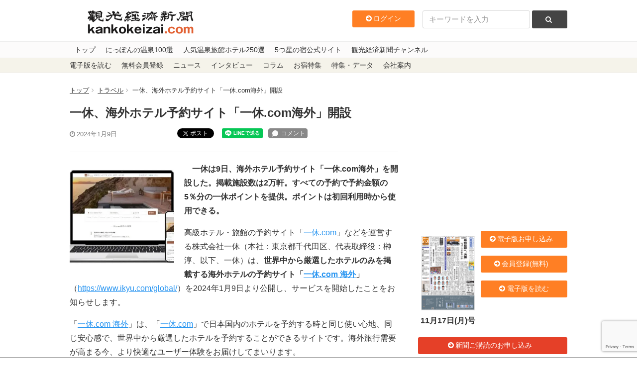

--- FILE ---
content_type: text/html; charset=UTF-8
request_url: https://www.kankokeizai.com/%E4%B8%80%E4%BC%91%E3%80%81%E6%B5%B7%E5%A4%96%E3%83%9B%E3%83%86%E3%83%AB%E4%BA%88%E7%B4%84%E3%82%B5%E3%82%A4%E3%83%88%E3%80%8C%E4%B8%80%E4%BC%91-com%E6%B5%B7%E5%A4%96%E3%80%8D%E9%96%8B%E8%A8%AD/
body_size: 27988
content:
<!DOCTYPE html>
<html>
  <head>
<!-- Google tag (gtag.js) -->
<script async src="https://www.googletagmanager.com/gtag/js?id=G-B58DQC0LRJ"></script>
<script>
  window.dataLayer = window.dataLayer || [];
  function gtag(){dataLayer.push(arguments);}
  gtag('js', new Date());

  gtag('config', 'G-B58DQC0LRJ');
</script>
    <meta charset="utf-8">
    <meta content="width=device-width, initial-scale=1, maximum-scale=1, user-scalable=no" name="viewport" />
    <meta content="IE=edge,chrome=1" http-equiv="X-UA-Compatible">
    
    
		<!-- All in One SEO 4.8.3.2 - aioseo.com -->
		<title>一休、海外ホテル予約サイト「一休.com海外」開設 - 観光経済新聞</title>
	<meta name="description" content="一休は9日、海外ホテル予約サイト「一休.com海外」を開設した。掲載施設数は2万軒。すべての予約で予約金額の" />
	<meta name="robots" content="max-image-preview:large" />
	<meta name="author" content="eguchi"/>
	<link rel="canonical" href="https://www.kankokeizai.com/%e4%b8%80%e4%bc%91%e3%80%81%e6%b5%b7%e5%a4%96%e3%83%9b%e3%83%86%e3%83%ab%e4%ba%88%e7%b4%84%e3%82%b5%e3%82%a4%e3%83%88%e3%80%8c%e4%b8%80%e4%bc%91-com%e6%b5%b7%e5%a4%96%e3%80%8d%e9%96%8b%e8%a8%ad/" />
	<meta name="generator" content="All in One SEO (AIOSEO) 4.8.3.2" />
		<meta property="og:locale" content="ja_JP" />
		<meta property="og:site_name" content="観光経済新聞 - 1950年創刊の観光業界専門メディア。本社テーマは「観光立国の実現は地方（地域）から」" />
		<meta property="og:type" content="article" />
		<meta property="og:title" content="一休、海外ホテル予約サイト「一休.com海外」開設 - 観光経済新聞" />
		<meta property="og:description" content="一休は9日、海外ホテル予約サイト「一休.com海外」を開設した。掲載施設数は2万軒。すべての予約で予約金額の" />
		<meta property="og:url" content="https://www.kankokeizai.com/%e4%b8%80%e4%bc%91%e3%80%81%e6%b5%b7%e5%a4%96%e3%83%9b%e3%83%86%e3%83%ab%e4%ba%88%e7%b4%84%e3%82%b5%e3%82%a4%e3%83%88%e3%80%8c%e4%b8%80%e4%bc%91-com%e6%b5%b7%e5%a4%96%e3%80%8d%e9%96%8b%e8%a8%ad/" />
		<meta property="article:published_time" content="2024-01-09T07:38:24+00:00" />
		<meta property="article:modified_time" content="2024-01-09T07:38:24+00:00" />
		<meta name="twitter:card" content="summary_large_image" />
		<meta name="twitter:title" content="一休、海外ホテル予約サイト「一休.com海外」開設 - 観光経済新聞" />
		<meta name="twitter:description" content="一休は9日、海外ホテル予約サイト「一休.com海外」を開設した。掲載施設数は2万軒。すべての予約で予約金額の" />
		<script type="application/ld+json" class="aioseo-schema">
			{"@context":"https:\/\/schema.org","@graph":[{"@type":"BlogPosting","@id":"https:\/\/www.kankokeizai.com\/%e4%b8%80%e4%bc%91%e3%80%81%e6%b5%b7%e5%a4%96%e3%83%9b%e3%83%86%e3%83%ab%e4%ba%88%e7%b4%84%e3%82%b5%e3%82%a4%e3%83%88%e3%80%8c%e4%b8%80%e4%bc%91-com%e6%b5%b7%e5%a4%96%e3%80%8d%e9%96%8b%e8%a8%ad\/#blogposting","name":"\u4e00\u4f11\u3001\u6d77\u5916\u30db\u30c6\u30eb\u4e88\u7d04\u30b5\u30a4\u30c8\u300c\u4e00\u4f11.com\u6d77\u5916\u300d\u958b\u8a2d - \u89b3\u5149\u7d4c\u6e08\u65b0\u805e","headline":"\u4e00\u4f11\u3001\u6d77\u5916\u30db\u30c6\u30eb\u4e88\u7d04\u30b5\u30a4\u30c8\u300c\u4e00\u4f11.com\u6d77\u5916\u300d\u958b\u8a2d","author":{"@id":"https:\/\/www.kankokeizai.com\/author\/rockb4fa55ddf822632442cf2d379e038d63cc6ae947\/#author"},"publisher":{"@id":"https:\/\/www.kankokeizai.com\/#organization"},"image":{"@type":"ImageObject","url":"https:\/\/i0.wp.com\/www.kankokeizai.com\/wp-content\/uploads\/3544-245-4543963027aa118de65f58c05f4fbed1-600x400-1.jpg?fit=600%2C400&ssl=1","width":600,"height":400},"datePublished":"2024-01-09T16:38:24+09:00","dateModified":"2024-01-09T16:38:24+09:00","inLanguage":"ja","mainEntityOfPage":{"@id":"https:\/\/www.kankokeizai.com\/%e4%b8%80%e4%bc%91%e3%80%81%e6%b5%b7%e5%a4%96%e3%83%9b%e3%83%86%e3%83%ab%e4%ba%88%e7%b4%84%e3%82%b5%e3%82%a4%e3%83%88%e3%80%8c%e4%b8%80%e4%bc%91-com%e6%b5%b7%e5%a4%96%e3%80%8d%e9%96%8b%e8%a8%ad\/#webpage"},"isPartOf":{"@id":"https:\/\/www.kankokeizai.com\/%e4%b8%80%e4%bc%91%e3%80%81%e6%b5%b7%e5%a4%96%e3%83%9b%e3%83%86%e3%83%ab%e4%ba%88%e7%b4%84%e3%82%b5%e3%82%a4%e3%83%88%e3%80%8c%e4%b8%80%e4%bc%91-com%e6%b5%b7%e5%a4%96%e3%80%8d%e9%96%8b%e8%a8%ad\/#webpage"},"articleSection":"\u30c8\u30e9\u30d9\u30eb, \u30d3\u30b8\u30cd\u30b9, \u65c5\u9928\u30fb\u30db\u30c6\u30eb, \u6ce8\u76ee\u30c8\u30d4\u30c3\u30af\u30b9"},{"@type":"BreadcrumbList","@id":"https:\/\/www.kankokeizai.com\/%e4%b8%80%e4%bc%91%e3%80%81%e6%b5%b7%e5%a4%96%e3%83%9b%e3%83%86%e3%83%ab%e4%ba%88%e7%b4%84%e3%82%b5%e3%82%a4%e3%83%88%e3%80%8c%e4%b8%80%e4%bc%91-com%e6%b5%b7%e5%a4%96%e3%80%8d%e9%96%8b%e8%a8%ad\/#breadcrumblist","itemListElement":[{"@type":"ListItem","@id":"https:\/\/www.kankokeizai.com#listItem","position":1,"name":"\u5bb6","item":"https:\/\/www.kankokeizai.com","nextItem":{"@type":"ListItem","@id":"https:\/\/www.kankokeizai.com\/category\/travel\/#listItem","name":"\u30c8\u30e9\u30d9\u30eb"}},{"@type":"ListItem","@id":"https:\/\/www.kankokeizai.com\/category\/travel\/#listItem","position":2,"name":"\u30c8\u30e9\u30d9\u30eb","item":"https:\/\/www.kankokeizai.com\/category\/travel\/","nextItem":{"@type":"ListItem","@id":"https:\/\/www.kankokeizai.com\/%e4%b8%80%e4%bc%91%e3%80%81%e6%b5%b7%e5%a4%96%e3%83%9b%e3%83%86%e3%83%ab%e4%ba%88%e7%b4%84%e3%82%b5%e3%82%a4%e3%83%88%e3%80%8c%e4%b8%80%e4%bc%91-com%e6%b5%b7%e5%a4%96%e3%80%8d%e9%96%8b%e8%a8%ad\/#listItem","name":"\u4e00\u4f11\u3001\u6d77\u5916\u30db\u30c6\u30eb\u4e88\u7d04\u30b5\u30a4\u30c8\u300c\u4e00\u4f11.com\u6d77\u5916\u300d\u958b\u8a2d"},"previousItem":{"@type":"ListItem","@id":"https:\/\/www.kankokeizai.com#listItem","name":"\u5bb6"}},{"@type":"ListItem","@id":"https:\/\/www.kankokeizai.com\/%e4%b8%80%e4%bc%91%e3%80%81%e6%b5%b7%e5%a4%96%e3%83%9b%e3%83%86%e3%83%ab%e4%ba%88%e7%b4%84%e3%82%b5%e3%82%a4%e3%83%88%e3%80%8c%e4%b8%80%e4%bc%91-com%e6%b5%b7%e5%a4%96%e3%80%8d%e9%96%8b%e8%a8%ad\/#listItem","position":3,"name":"\u4e00\u4f11\u3001\u6d77\u5916\u30db\u30c6\u30eb\u4e88\u7d04\u30b5\u30a4\u30c8\u300c\u4e00\u4f11.com\u6d77\u5916\u300d\u958b\u8a2d","previousItem":{"@type":"ListItem","@id":"https:\/\/www.kankokeizai.com\/category\/travel\/#listItem","name":"\u30c8\u30e9\u30d9\u30eb"}}]},{"@type":"Organization","@id":"https:\/\/www.kankokeizai.com\/#organization","name":"\u89b3\u5149\u7d4c\u6e08\u65b0\u805e","description":"1950\u5e74\u5275\u520a\u306e\u89b3\u5149\u696d\u754c\u5c02\u9580\u30e1\u30c7\u30a3\u30a2\u3002\u672c\u793e\u30c6\u30fc\u30de\u306f\u300c\u89b3\u5149\u7acb\u56fd\u306e\u5b9f\u73fe\u306f\u5730\u65b9\uff08\u5730\u57df\uff09\u304b\u3089\u300d","url":"https:\/\/www.kankokeizai.com\/"},{"@type":"Person","@id":"https:\/\/www.kankokeizai.com\/author\/rockb4fa55ddf822632442cf2d379e038d63cc6ae947\/#author","url":"https:\/\/www.kankokeizai.com\/author\/rockb4fa55ddf822632442cf2d379e038d63cc6ae947\/","name":"eguchi","image":{"@type":"ImageObject","@id":"https:\/\/www.kankokeizai.com\/%e4%b8%80%e4%bc%91%e3%80%81%e6%b5%b7%e5%a4%96%e3%83%9b%e3%83%86%e3%83%ab%e4%ba%88%e7%b4%84%e3%82%b5%e3%82%a4%e3%83%88%e3%80%8c%e4%b8%80%e4%bc%91-com%e6%b5%b7%e5%a4%96%e3%80%8d%e9%96%8b%e8%a8%ad\/#authorImage","url":"https:\/\/secure.gravatar.com\/avatar\/8c2f2176373aa90694c7101591951a59?s=96&d=mm&r=g","width":96,"height":96,"caption":"eguchi"}},{"@type":"WebPage","@id":"https:\/\/www.kankokeizai.com\/%e4%b8%80%e4%bc%91%e3%80%81%e6%b5%b7%e5%a4%96%e3%83%9b%e3%83%86%e3%83%ab%e4%ba%88%e7%b4%84%e3%82%b5%e3%82%a4%e3%83%88%e3%80%8c%e4%b8%80%e4%bc%91-com%e6%b5%b7%e5%a4%96%e3%80%8d%e9%96%8b%e8%a8%ad\/#webpage","url":"https:\/\/www.kankokeizai.com\/%e4%b8%80%e4%bc%91%e3%80%81%e6%b5%b7%e5%a4%96%e3%83%9b%e3%83%86%e3%83%ab%e4%ba%88%e7%b4%84%e3%82%b5%e3%82%a4%e3%83%88%e3%80%8c%e4%b8%80%e4%bc%91-com%e6%b5%b7%e5%a4%96%e3%80%8d%e9%96%8b%e8%a8%ad\/","name":"\u4e00\u4f11\u3001\u6d77\u5916\u30db\u30c6\u30eb\u4e88\u7d04\u30b5\u30a4\u30c8\u300c\u4e00\u4f11.com\u6d77\u5916\u300d\u958b\u8a2d - \u89b3\u5149\u7d4c\u6e08\u65b0\u805e","description":"\u4e00\u4f11\u306f9\u65e5\u3001\u6d77\u5916\u30db\u30c6\u30eb\u4e88\u7d04\u30b5\u30a4\u30c8\u300c\u4e00\u4f11.com\u6d77\u5916\u300d\u3092\u958b\u8a2d\u3057\u305f\u3002\u63b2\u8f09\u65bd\u8a2d\u6570\u306f2\u4e07\u8ed2\u3002\u3059\u3079\u3066\u306e\u4e88\u7d04\u3067\u4e88\u7d04\u91d1\u984d\u306e","inLanguage":"ja","isPartOf":{"@id":"https:\/\/www.kankokeizai.com\/#website"},"breadcrumb":{"@id":"https:\/\/www.kankokeizai.com\/%e4%b8%80%e4%bc%91%e3%80%81%e6%b5%b7%e5%a4%96%e3%83%9b%e3%83%86%e3%83%ab%e4%ba%88%e7%b4%84%e3%82%b5%e3%82%a4%e3%83%88%e3%80%8c%e4%b8%80%e4%bc%91-com%e6%b5%b7%e5%a4%96%e3%80%8d%e9%96%8b%e8%a8%ad\/#breadcrumblist"},"author":{"@id":"https:\/\/www.kankokeizai.com\/author\/rockb4fa55ddf822632442cf2d379e038d63cc6ae947\/#author"},"creator":{"@id":"https:\/\/www.kankokeizai.com\/author\/rockb4fa55ddf822632442cf2d379e038d63cc6ae947\/#author"},"image":{"@type":"ImageObject","url":"https:\/\/i0.wp.com\/www.kankokeizai.com\/wp-content\/uploads\/3544-245-4543963027aa118de65f58c05f4fbed1-600x400-1.jpg?fit=600%2C400&ssl=1","@id":"https:\/\/www.kankokeizai.com\/%e4%b8%80%e4%bc%91%e3%80%81%e6%b5%b7%e5%a4%96%e3%83%9b%e3%83%86%e3%83%ab%e4%ba%88%e7%b4%84%e3%82%b5%e3%82%a4%e3%83%88%e3%80%8c%e4%b8%80%e4%bc%91-com%e6%b5%b7%e5%a4%96%e3%80%8d%e9%96%8b%e8%a8%ad\/#mainImage","width":600,"height":400},"primaryImageOfPage":{"@id":"https:\/\/www.kankokeizai.com\/%e4%b8%80%e4%bc%91%e3%80%81%e6%b5%b7%e5%a4%96%e3%83%9b%e3%83%86%e3%83%ab%e4%ba%88%e7%b4%84%e3%82%b5%e3%82%a4%e3%83%88%e3%80%8c%e4%b8%80%e4%bc%91-com%e6%b5%b7%e5%a4%96%e3%80%8d%e9%96%8b%e8%a8%ad\/#mainImage"},"datePublished":"2024-01-09T16:38:24+09:00","dateModified":"2024-01-09T16:38:24+09:00"},{"@type":"WebSite","@id":"https:\/\/www.kankokeizai.com\/#website","url":"https:\/\/www.kankokeizai.com\/","name":"\u89b3\u5149\u7d4c\u6e08\u65b0\u805e","description":"1950\u5e74\u5275\u520a\u306e\u89b3\u5149\u696d\u754c\u5c02\u9580\u30e1\u30c7\u30a3\u30a2\u3002\u672c\u793e\u30c6\u30fc\u30de\u306f\u300c\u89b3\u5149\u7acb\u56fd\u306e\u5b9f\u73fe\u306f\u5730\u65b9\uff08\u5730\u57df\uff09\u304b\u3089\u300d","inLanguage":"ja","publisher":{"@id":"https:\/\/www.kankokeizai.com\/#organization"}}]}
		</script>
		<!-- All in One SEO -->

<script>window._wca = window._wca || [];</script>
<link rel='dns-prefetch' href='//static.addtoany.com' />
<link rel='dns-prefetch' href='//ajax.googleapis.com' />
<link rel='dns-prefetch' href='//stats.wp.com' />
<link rel='preconnect' href='//c0.wp.com' />
<link rel='preconnect' href='//i0.wp.com' />
<script type="text/javascript" id="wpp-js" src="https://www.kankokeizai.com/wp-content/plugins/wordpress-popular-posts/assets/js/wpp.min.js?ver=7.3.1" data-sampling="0" data-sampling-rate="100" data-api-url="https://www.kankokeizai.com/wp-json/wordpress-popular-posts" data-post-id="212142" data-token="9eee5fd9eb" data-lang="0" data-debug="0"></script>
<link rel="alternate" type="application/rss+xml" title="観光経済新聞 &raquo; 一休、海外ホテル予約サイト「一休.com海外」開設 のコメントのフィード" href="https://www.kankokeizai.com/%e4%b8%80%e4%bc%91%e3%80%81%e6%b5%b7%e5%a4%96%e3%83%9b%e3%83%86%e3%83%ab%e4%ba%88%e7%b4%84%e3%82%b5%e3%82%a4%e3%83%88%e3%80%8c%e4%b8%80%e4%bc%91-com%e6%b5%b7%e5%a4%96%e3%80%8d%e9%96%8b%e8%a8%ad/feed/" />
<link rel='stylesheet' id='wc-blocks-integration-css' href='https://www.kankokeizai.com/wp-content/plugins/woocommerce-subscriptions/vendor/woocommerce/subscriptions-core/build/index.css?ver=8.2.0' type='text/css' media='all' />
<link rel='stylesheet' id='wp-block-library-css' href='https://c0.wp.com/c/6.6.4/wp-includes/css/dist/block-library/style.min.css' type='text/css' media='all' />
<link rel='stylesheet' id='amazon-payments-advanced-blocks-log-out-banner-css' href='https://www.kankokeizai.com/wp-content/plugins/woocommerce-gateway-amazon-payments-advanced/build/js/blocks/log-out-banner/style-index.css?ver=7b7a8388c5cd363f116c' type='text/css' media='all' />
<style id='classic-theme-styles-inline-css' type='text/css'>
/*! This file is auto-generated */
.wp-block-button__link{color:#fff;background-color:#32373c;border-radius:9999px;box-shadow:none;text-decoration:none;padding:calc(.667em + 2px) calc(1.333em + 2px);font-size:1.125em}.wp-block-file__button{background:#32373c;color:#fff;text-decoration:none}
</style>
<style id='global-styles-inline-css' type='text/css'>
:root{--wp--preset--aspect-ratio--square: 1;--wp--preset--aspect-ratio--4-3: 4/3;--wp--preset--aspect-ratio--3-4: 3/4;--wp--preset--aspect-ratio--3-2: 3/2;--wp--preset--aspect-ratio--2-3: 2/3;--wp--preset--aspect-ratio--16-9: 16/9;--wp--preset--aspect-ratio--9-16: 9/16;--wp--preset--color--black: #000000;--wp--preset--color--cyan-bluish-gray: #abb8c3;--wp--preset--color--white: #ffffff;--wp--preset--color--pale-pink: #f78da7;--wp--preset--color--vivid-red: #cf2e2e;--wp--preset--color--luminous-vivid-orange: #ff6900;--wp--preset--color--luminous-vivid-amber: #fcb900;--wp--preset--color--light-green-cyan: #7bdcb5;--wp--preset--color--vivid-green-cyan: #00d084;--wp--preset--color--pale-cyan-blue: #8ed1fc;--wp--preset--color--vivid-cyan-blue: #0693e3;--wp--preset--color--vivid-purple: #9b51e0;--wp--preset--gradient--vivid-cyan-blue-to-vivid-purple: linear-gradient(135deg,rgba(6,147,227,1) 0%,rgb(155,81,224) 100%);--wp--preset--gradient--light-green-cyan-to-vivid-green-cyan: linear-gradient(135deg,rgb(122,220,180) 0%,rgb(0,208,130) 100%);--wp--preset--gradient--luminous-vivid-amber-to-luminous-vivid-orange: linear-gradient(135deg,rgba(252,185,0,1) 0%,rgba(255,105,0,1) 100%);--wp--preset--gradient--luminous-vivid-orange-to-vivid-red: linear-gradient(135deg,rgba(255,105,0,1) 0%,rgb(207,46,46) 100%);--wp--preset--gradient--very-light-gray-to-cyan-bluish-gray: linear-gradient(135deg,rgb(238,238,238) 0%,rgb(169,184,195) 100%);--wp--preset--gradient--cool-to-warm-spectrum: linear-gradient(135deg,rgb(74,234,220) 0%,rgb(151,120,209) 20%,rgb(207,42,186) 40%,rgb(238,44,130) 60%,rgb(251,105,98) 80%,rgb(254,248,76) 100%);--wp--preset--gradient--blush-light-purple: linear-gradient(135deg,rgb(255,206,236) 0%,rgb(152,150,240) 100%);--wp--preset--gradient--blush-bordeaux: linear-gradient(135deg,rgb(254,205,165) 0%,rgb(254,45,45) 50%,rgb(107,0,62) 100%);--wp--preset--gradient--luminous-dusk: linear-gradient(135deg,rgb(255,203,112) 0%,rgb(199,81,192) 50%,rgb(65,88,208) 100%);--wp--preset--gradient--pale-ocean: linear-gradient(135deg,rgb(255,245,203) 0%,rgb(182,227,212) 50%,rgb(51,167,181) 100%);--wp--preset--gradient--electric-grass: linear-gradient(135deg,rgb(202,248,128) 0%,rgb(113,206,126) 100%);--wp--preset--gradient--midnight: linear-gradient(135deg,rgb(2,3,129) 0%,rgb(40,116,252) 100%);--wp--preset--font-size--small: 13px;--wp--preset--font-size--medium: 20px;--wp--preset--font-size--large: 36px;--wp--preset--font-size--x-large: 42px;--wp--preset--spacing--20: 0.44rem;--wp--preset--spacing--30: 0.67rem;--wp--preset--spacing--40: 1rem;--wp--preset--spacing--50: 1.5rem;--wp--preset--spacing--60: 2.25rem;--wp--preset--spacing--70: 3.38rem;--wp--preset--spacing--80: 5.06rem;--wp--preset--shadow--natural: 6px 6px 9px rgba(0, 0, 0, 0.2);--wp--preset--shadow--deep: 12px 12px 50px rgba(0, 0, 0, 0.4);--wp--preset--shadow--sharp: 6px 6px 0px rgba(0, 0, 0, 0.2);--wp--preset--shadow--outlined: 6px 6px 0px -3px rgba(255, 255, 255, 1), 6px 6px rgba(0, 0, 0, 1);--wp--preset--shadow--crisp: 6px 6px 0px rgba(0, 0, 0, 1);}:where(.is-layout-flex){gap: 0.5em;}:where(.is-layout-grid){gap: 0.5em;}body .is-layout-flex{display: flex;}.is-layout-flex{flex-wrap: wrap;align-items: center;}.is-layout-flex > :is(*, div){margin: 0;}body .is-layout-grid{display: grid;}.is-layout-grid > :is(*, div){margin: 0;}:where(.wp-block-columns.is-layout-flex){gap: 2em;}:where(.wp-block-columns.is-layout-grid){gap: 2em;}:where(.wp-block-post-template.is-layout-flex){gap: 1.25em;}:where(.wp-block-post-template.is-layout-grid){gap: 1.25em;}.has-black-color{color: var(--wp--preset--color--black) !important;}.has-cyan-bluish-gray-color{color: var(--wp--preset--color--cyan-bluish-gray) !important;}.has-white-color{color: var(--wp--preset--color--white) !important;}.has-pale-pink-color{color: var(--wp--preset--color--pale-pink) !important;}.has-vivid-red-color{color: var(--wp--preset--color--vivid-red) !important;}.has-luminous-vivid-orange-color{color: var(--wp--preset--color--luminous-vivid-orange) !important;}.has-luminous-vivid-amber-color{color: var(--wp--preset--color--luminous-vivid-amber) !important;}.has-light-green-cyan-color{color: var(--wp--preset--color--light-green-cyan) !important;}.has-vivid-green-cyan-color{color: var(--wp--preset--color--vivid-green-cyan) !important;}.has-pale-cyan-blue-color{color: var(--wp--preset--color--pale-cyan-blue) !important;}.has-vivid-cyan-blue-color{color: var(--wp--preset--color--vivid-cyan-blue) !important;}.has-vivid-purple-color{color: var(--wp--preset--color--vivid-purple) !important;}.has-black-background-color{background-color: var(--wp--preset--color--black) !important;}.has-cyan-bluish-gray-background-color{background-color: var(--wp--preset--color--cyan-bluish-gray) !important;}.has-white-background-color{background-color: var(--wp--preset--color--white) !important;}.has-pale-pink-background-color{background-color: var(--wp--preset--color--pale-pink) !important;}.has-vivid-red-background-color{background-color: var(--wp--preset--color--vivid-red) !important;}.has-luminous-vivid-orange-background-color{background-color: var(--wp--preset--color--luminous-vivid-orange) !important;}.has-luminous-vivid-amber-background-color{background-color: var(--wp--preset--color--luminous-vivid-amber) !important;}.has-light-green-cyan-background-color{background-color: var(--wp--preset--color--light-green-cyan) !important;}.has-vivid-green-cyan-background-color{background-color: var(--wp--preset--color--vivid-green-cyan) !important;}.has-pale-cyan-blue-background-color{background-color: var(--wp--preset--color--pale-cyan-blue) !important;}.has-vivid-cyan-blue-background-color{background-color: var(--wp--preset--color--vivid-cyan-blue) !important;}.has-vivid-purple-background-color{background-color: var(--wp--preset--color--vivid-purple) !important;}.has-black-border-color{border-color: var(--wp--preset--color--black) !important;}.has-cyan-bluish-gray-border-color{border-color: var(--wp--preset--color--cyan-bluish-gray) !important;}.has-white-border-color{border-color: var(--wp--preset--color--white) !important;}.has-pale-pink-border-color{border-color: var(--wp--preset--color--pale-pink) !important;}.has-vivid-red-border-color{border-color: var(--wp--preset--color--vivid-red) !important;}.has-luminous-vivid-orange-border-color{border-color: var(--wp--preset--color--luminous-vivid-orange) !important;}.has-luminous-vivid-amber-border-color{border-color: var(--wp--preset--color--luminous-vivid-amber) !important;}.has-light-green-cyan-border-color{border-color: var(--wp--preset--color--light-green-cyan) !important;}.has-vivid-green-cyan-border-color{border-color: var(--wp--preset--color--vivid-green-cyan) !important;}.has-pale-cyan-blue-border-color{border-color: var(--wp--preset--color--pale-cyan-blue) !important;}.has-vivid-cyan-blue-border-color{border-color: var(--wp--preset--color--vivid-cyan-blue) !important;}.has-vivid-purple-border-color{border-color: var(--wp--preset--color--vivid-purple) !important;}.has-vivid-cyan-blue-to-vivid-purple-gradient-background{background: var(--wp--preset--gradient--vivid-cyan-blue-to-vivid-purple) !important;}.has-light-green-cyan-to-vivid-green-cyan-gradient-background{background: var(--wp--preset--gradient--light-green-cyan-to-vivid-green-cyan) !important;}.has-luminous-vivid-amber-to-luminous-vivid-orange-gradient-background{background: var(--wp--preset--gradient--luminous-vivid-amber-to-luminous-vivid-orange) !important;}.has-luminous-vivid-orange-to-vivid-red-gradient-background{background: var(--wp--preset--gradient--luminous-vivid-orange-to-vivid-red) !important;}.has-very-light-gray-to-cyan-bluish-gray-gradient-background{background: var(--wp--preset--gradient--very-light-gray-to-cyan-bluish-gray) !important;}.has-cool-to-warm-spectrum-gradient-background{background: var(--wp--preset--gradient--cool-to-warm-spectrum) !important;}.has-blush-light-purple-gradient-background{background: var(--wp--preset--gradient--blush-light-purple) !important;}.has-blush-bordeaux-gradient-background{background: var(--wp--preset--gradient--blush-bordeaux) !important;}.has-luminous-dusk-gradient-background{background: var(--wp--preset--gradient--luminous-dusk) !important;}.has-pale-ocean-gradient-background{background: var(--wp--preset--gradient--pale-ocean) !important;}.has-electric-grass-gradient-background{background: var(--wp--preset--gradient--electric-grass) !important;}.has-midnight-gradient-background{background: var(--wp--preset--gradient--midnight) !important;}.has-small-font-size{font-size: var(--wp--preset--font-size--small) !important;}.has-medium-font-size{font-size: var(--wp--preset--font-size--medium) !important;}.has-large-font-size{font-size: var(--wp--preset--font-size--large) !important;}.has-x-large-font-size{font-size: var(--wp--preset--font-size--x-large) !important;}
:where(.wp-block-post-template.is-layout-flex){gap: 1.25em;}:where(.wp-block-post-template.is-layout-grid){gap: 1.25em;}
:where(.wp-block-columns.is-layout-flex){gap: 2em;}:where(.wp-block-columns.is-layout-grid){gap: 2em;}
:root :where(.wp-block-pullquote){font-size: 1.5em;line-height: 1.6;}
</style>
<link rel='stylesheet' id='swpm.common-css' href='https://www.kankokeizai.com/wp-content/plugins/simple-membership/css/swpm.common.css?ver=4.5.4' type='text/css' media='all' />
<link rel='stylesheet' id='woocommerce-layout-css' href='https://c0.wp.com/p/woocommerce/9.8.3/assets/css/woocommerce-layout.css' type='text/css' media='all' />
<style id='woocommerce-layout-inline-css' type='text/css'>

	.infinite-scroll .woocommerce-pagination {
		display: none;
	}
</style>
<link rel='stylesheet' id='woocommerce-smallscreen-css' href='https://c0.wp.com/p/woocommerce/9.8.3/assets/css/woocommerce-smallscreen.css' type='text/css' media='only screen and (max-width: 768px)' />
<link rel='stylesheet' id='woocommerce-general-css' href='https://c0.wp.com/p/woocommerce/9.8.3/assets/css/woocommerce.css' type='text/css' media='all' />
<style id='woocommerce-inline-inline-css' type='text/css'>
.woocommerce form .form-row .required { visibility: visible; }
</style>
<link rel='stylesheet' id='swpm-jqueryui-css-css' href='https://www.kankokeizai.com/wp-content/plugins/swpm-form-builder/css/smoothness/jquery-ui-1.10.3.min.css?ver=5.2.7' type='text/css' media='all' />
<link rel='stylesheet' id='swpm-form-builder-css-css' href='https://www.kankokeizai.com/wp-content/plugins/swpm-form-builder/css/swpm-form-builder.css?ver=5.2.7' type='text/css' media='all' />
<link rel='stylesheet' id='wordpress-popular-posts-css-css' href='https://www.kankokeizai.com/wp-content/plugins/wordpress-popular-posts/assets/css/wpp.css?ver=7.3.1' type='text/css' media='all' />
<link rel='stylesheet' id='brands-styles-css' href='https://c0.wp.com/p/woocommerce/9.8.3/assets/css/brands.css' type='text/css' media='all' />
<link rel='stylesheet' id='app-css' href='https://www.kankokeizai.com/wp-content/themes/pc/assets/stylesheets/app.css?ver=6.6.4' type='text/css' media='all' />
<style id='akismet-widget-style-inline-css' type='text/css'>

			.a-stats {
				--akismet-color-mid-green: #357b49;
				--akismet-color-white: #fff;
				--akismet-color-light-grey: #f6f7f7;

				max-width: 350px;
				width: auto;
			}

			.a-stats * {
				all: unset;
				box-sizing: border-box;
			}

			.a-stats strong {
				font-weight: 600;
			}

			.a-stats a.a-stats__link,
			.a-stats a.a-stats__link:visited,
			.a-stats a.a-stats__link:active {
				background: var(--akismet-color-mid-green);
				border: none;
				box-shadow: none;
				border-radius: 8px;
				color: var(--akismet-color-white);
				cursor: pointer;
				display: block;
				font-family: -apple-system, BlinkMacSystemFont, 'Segoe UI', 'Roboto', 'Oxygen-Sans', 'Ubuntu', 'Cantarell', 'Helvetica Neue', sans-serif;
				font-weight: 500;
				padding: 12px;
				text-align: center;
				text-decoration: none;
				transition: all 0.2s ease;
			}

			/* Extra specificity to deal with TwentyTwentyOne focus style */
			.widget .a-stats a.a-stats__link:focus {
				background: var(--akismet-color-mid-green);
				color: var(--akismet-color-white);
				text-decoration: none;
			}

			.a-stats a.a-stats__link:hover {
				filter: brightness(110%);
				box-shadow: 0 4px 12px rgba(0, 0, 0, 0.06), 0 0 2px rgba(0, 0, 0, 0.16);
			}

			.a-stats .count {
				color: var(--akismet-color-white);
				display: block;
				font-size: 1.5em;
				line-height: 1.4;
				padding: 0 13px;
				white-space: nowrap;
			}
		
</style>
<link rel='stylesheet' id='addtoany-css' href='https://www.kankokeizai.com/wp-content/plugins/add-to-any/addtoany.min.css?ver=1.16' type='text/css' media='all' />
<!--n2css--><!--n2js--><script type="text/javascript" src="//ajax.googleapis.com/ajax/libs/jquery/1.11.3/jquery.min.js?ver=6.6.4" id="jquery-js"></script>
<script type="text/javascript" id="addtoany-core-js-before">
/* <![CDATA[ */
window.a2a_config=window.a2a_config||{};a2a_config.callbacks=[];a2a_config.overlays=[];a2a_config.templates={};a2a_localize = {
	Share: "共有",
	Save: "ブックマーク",
	Subscribe: "購読",
	Email: "メール",
	Bookmark: "ブックマーク",
	ShowAll: "すべて表示する",
	ShowLess: "小さく表示する",
	FindServices: "サービスを探す",
	FindAnyServiceToAddTo: "追加するサービスを今すぐ探す",
	PoweredBy: "Powered by",
	ShareViaEmail: "メールでシェアする",
	SubscribeViaEmail: "メールで購読する",
	BookmarkInYourBrowser: "ブラウザにブックマーク",
	BookmarkInstructions: "このページをブックマークするには、 Ctrl+D または \u2318+D を押下。",
	AddToYourFavorites: "お気に入りに追加",
	SendFromWebOrProgram: "任意のメールアドレスまたはメールプログラムから送信",
	EmailProgram: "メールプログラム",
	More: "詳細&#8230;",
	ThanksForSharing: "共有ありがとうございます !",
	ThanksForFollowing: "フォローありがとうございます !"
};
/* ]]> */
</script>
<script type="text/javascript" defer src="https://static.addtoany.com/menu/page.js" id="addtoany-core-js"></script>
<script type="text/javascript" defer src="https://www.kankokeizai.com/wp-content/plugins/add-to-any/addtoany.min.js?ver=1.1" id="addtoany-jquery-js"></script>
<script type="text/javascript" src="https://c0.wp.com/p/woocommerce/9.8.3/assets/js/jquery-blockui/jquery.blockUI.min.js" id="jquery-blockui-js" defer="defer" data-wp-strategy="defer"></script>
<script type="text/javascript" src="https://c0.wp.com/p/woocommerce/9.8.3/assets/js/js-cookie/js.cookie.min.js" id="js-cookie-js" defer="defer" data-wp-strategy="defer"></script>
<script type="text/javascript" id="woocommerce-js-extra">
/* <![CDATA[ */
var woocommerce_params = {"ajax_url":"\/wp-admin\/admin-ajax.php","wc_ajax_url":"\/?wc-ajax=%%endpoint%%","i18n_password_show":"\u30d1\u30b9\u30ef\u30fc\u30c9\u3092\u8868\u793a","i18n_password_hide":"\u30d1\u30b9\u30ef\u30fc\u30c9\u3092\u96a0\u3059"};
/* ]]> */
</script>
<script type="text/javascript" src="https://c0.wp.com/p/woocommerce/9.8.3/assets/js/frontend/woocommerce.min.js" id="woocommerce-js" defer="defer" data-wp-strategy="defer"></script>
<script type="text/javascript" src="https://www.kankokeizai.com/wp-content/themes/pc/assets/lib/sidr/jquery.sidr.min.js?ver=6.6.4" id="sidr-js"></script>
<script type="text/javascript" src="https://www.kankokeizai.com/wp-content/themes/pc/assets/javascripts/app.js?ver=6.6.4" id="app-js"></script>
<script type="text/javascript" src="https://stats.wp.com/s-202547.js" id="woocommerce-analytics-js" defer="defer" data-wp-strategy="defer"></script>
<link rel="https://api.w.org/" href="https://www.kankokeizai.com/wp-json/" /><link rel="alternate" title="JSON" type="application/json" href="https://www.kankokeizai.com/wp-json/wp/v2/posts/212142" /><link rel="EditURI" type="application/rsd+xml" title="RSD" href="https://www.kankokeizai.com/xmlrpc.php?rsd" />
<meta name="generator" content="WordPress 6.6.4" />
<meta name="generator" content="WooCommerce 9.8.3" />
<link rel='shortlink' href='https://wp.me/pcWXan-TbE' />
<link rel="alternate" title="oEmbed (JSON)" type="application/json+oembed" href="https://www.kankokeizai.com/wp-json/oembed/1.0/embed?url=https%3A%2F%2Fwww.kankokeizai.com%2F%25e4%25b8%2580%25e4%25bc%2591%25e3%2580%2581%25e6%25b5%25b7%25e5%25a4%2596%25e3%2583%259b%25e3%2583%2586%25e3%2583%25ab%25e4%25ba%2588%25e7%25b4%2584%25e3%2582%25b5%25e3%2582%25a4%25e3%2583%2588%25e3%2580%258c%25e4%25b8%2580%25e4%25bc%2591-com%25e6%25b5%25b7%25e5%25a4%2596%25e3%2580%258d%25e9%2596%258b%25e8%25a8%25ad%2F" />
<link rel="alternate" title="oEmbed (XML)" type="text/xml+oembed" href="https://www.kankokeizai.com/wp-json/oembed/1.0/embed?url=https%3A%2F%2Fwww.kankokeizai.com%2F%25e4%25b8%2580%25e4%25bc%2591%25e3%2580%2581%25e6%25b5%25b7%25e5%25a4%2596%25e3%2583%259b%25e3%2583%2586%25e3%2583%25ab%25e4%25ba%2588%25e7%25b4%2584%25e3%2582%25b5%25e3%2582%25a4%25e3%2583%2588%25e3%2580%258c%25e4%25b8%2580%25e4%25bc%2591-com%25e6%25b5%25b7%25e5%25a4%2596%25e3%2580%258d%25e9%2596%258b%25e8%25a8%25ad%2F&#038;format=xml" />
	<style>img#wpstats{display:none}</style>
		<!-- <meta name="swpm" version="5.2.7" /> -->
            <style id="wpp-loading-animation-styles">@-webkit-keyframes bgslide{from{background-position-x:0}to{background-position-x:-200%}}@keyframes bgslide{from{background-position-x:0}to{background-position-x:-200%}}.wpp-widget-block-placeholder,.wpp-shortcode-placeholder{margin:0 auto;width:60px;height:3px;background:#dd3737;background:linear-gradient(90deg,#dd3737 0%,#571313 10%,#dd3737 100%);background-size:200% auto;border-radius:3px;-webkit-animation:bgslide 1s infinite linear;animation:bgslide 1s infinite linear}</style>
            	<noscript><style>.woocommerce-product-gallery{ opacity: 1 !important; }</style></noscript>
	    <link rel="stylesheet" href="https://www.kankokeizai.com/wp-content/themes/pc/style.css" type="text/css" media="all" />
    <link rel="apple-touch-icon" href="/apple-touch-icon.png"/>
    <link rel="icon" href="/favicon.ico" size="16x16 24x24 32x32 48x48 64x64" type="image/x-icon">
    <link rel="shortcut icon" href="/favicon.ico">
    <!-- private -->
                        <!-- //private -->

          <script>$(document).ready(function(){ $(".menu-item-96").addClass("active"); });</script>
        <!--[if lt IE 9]><script src="//html5shim.googlecode.com/svn/trunk/html5.js"></script><script src="//ie7-js.googlecode.com/svn/version/2.1(beta4)/IE9.js"></script><![endif]-->
    <script>
      (function(i,s,o,g,r,a,m){i['GoogleAnalyticsObject']=r;i[r]=i[r]||function(){
      (i[r].q=i[r].q||[]).push(arguments)},i[r].l=1*new Date();a=s.createElement(o),
      m=s.getElementsByTagName(o)[0];a.async=1;a.src=g;m.parentNode.insertBefore(a,m)
      })(window,document,'script','https://www.google-analytics.com/analytics.js','ga');
      ga('create', 'UA-897483-1', 'auto');
      ga('send', 'pageview');
    </script>
    <!-- Nendo
    <script type="text/javascript">var nend_params = {"media":27480,"site":142445,"spot":385459,"type":2,"oriented":1};</script><script type="text/javascript" src="http://js1.nend.net/js/nendAdLoader.js"></script>-->
<style>
.navi-custom{
     text-align: center;
     margin:0 auto;
     margin-top:-15px;
     margin-bottom:10px;
     width:1000px;
}
@media only screen and (max-width: 719px){
    .navi-custom{
      position: fixed;
      width: 100%;
      z-index: 9999;
      margin-top: 35px;
      margin-bottom:0px;
   }
   .layout-content{
      padding-top:85px!important;
   }
}
/* ↓ modify by jss.xie 2024.02.06 */
  /* ↑ modify by jss.xie 2024.02.06 */
      </style>
      
  </head>
  <body class="post-template-default single single-post postid-212142 single-format-standard theme-pc woocommerce-no-js">
          <style>
        #yads_pc_overlay {
          position: fixed;
          bottom: 0;
          left: 0;
          right: 0;
          z-index: 100; /* ページのスタイルに合わせて適宜変更して下さい */
          overflow: scroll; /* 必ず入れてください。画面幅が狭いときに広告を表示できなくなるのを防ぐため */
          background-color: #000000; /* 広告の色設定に応じて変更してください */
          border-top: 1px solid #000000; /* 必要な場合、入れてください */
        }
      </style>
      <!-- 広告出力先 -->
      <div id="yads_pc_overlay"></div>
      <!-- 広告出力用タグ -->
      <script type="text/javascript" language="JavaScript">
      yads_ad_ds = "76743_188083" // タグのIDを入れてください;
      yads_parent_element = 'yads_pc_overlay';
      </script>
      <script type="text/javascript" language="JavaScript" src="//yads.yahoo.co.jp/js/yads.js"></script>
        <header>
      <div class="container">
        <div class="brand">
          <a href="https://www.kankokeizai.com"><img src="https://www.kankokeizai.com/wp-content/themes/pc/assets/images/logo.png"></a>
        </div>
        <div class="search hidden-sm-down">
          <form class="form-inline" method="get" action="https://www.kankokeizai.com/">
            <div class="form-group">
              <input class="form-control" type="search" name="s" id="s" placeholder="キーワードを入力">
              <button type="submit" class="btn btn-rounded btn-flat"><i class="fa fa-search icon-space-right"></i></button>
            </div>
          </form>
        </div>



<!-- ログインと会員登録ボタン追加 2020.03.06 STRAT -->
<style>
  .membership-group{
    display:inline-block;
    float:right;
    margin-top:6px;
    margin-right:1rem;
  }
  .membership-group .membership-item, 
  .membership-group .membership-item-hidden{
        display:inline-block;
   }
@media only screen and (max-width: 992px){
    .membership-group .membership-item-hidden {
        display:none;
   }
}  
@media only screen and (max-width: 719px){
    body > header {
        text-align:left;
    }
    .membership-group {
        margin-right:4rem;
        margin-top:2px;
   }
    
    .membership-group .membership-item a{
        line-height:26px;
        padding-left:5px;
        padding-right:5px;
        font-size: 12px;
        height:28px;

    }
}  

</style>
<div class="membership-group">
<div class="membership-item">

<a href="https://www.kankokeizai.com/membership-login" class="btn btn-rounded btn-flat-purple btn-block"  style="width:100%;background-color:#ff7f24;text-align: center;">
<i class="fa fa-arrow-circle-right icon-space-right"></i>ログイン</a>
</div>
<!-- 会員登録ボタンを表示すると幅を取りすぎる
<div class="membership-item membership-item-hidden">
<a href="https://www.kankokeizai.com/membership-registration" class="btn btn-rounded btn-flat-purple btn-block"  style="width:100%;background-color:#ff7f24;text-align: center;">
<i class="fa fa-arrow-circle-right icon-space-right"></i>会員登録</a>
</div>
-->
</div>
<!-- ログインと会員登録ボタン追加 2020.03.06 END -->



      </div>
      <div class="bars hidden-md-up">
        <a href="#simple-menu" id="left-menu"><i class="fa fa-bars"></i></a>
      </div>
      <div class="menu hidden-md-up">
        <form style="display:inline-block;" method="get" action="https://www.kankokeizai.com/">
          <input class="form-control" type="hidden" name="s" id="s" placeholder="キーワードを入力">
          <button class="btn-transparent" type="submit"><i class="fa fa-search" style="font-size: 14px;vertical-align: text-top;padding: 2px 6px 0 6px;"></i></button>
        </form>
        <a href="#simple-menu" id="right-menu"><i class="fa fa-ellipsis-v"></i></a>
        </div>
    </header>
    <nav>
      <div class="navigation-global hidden-sm-down">
        <div class="container">
          <div class="menu-%e3%82%b0%e3%83%ad%e3%83%bc%e3%83%90%e3%83%ab%e3%83%8a%e3%83%93%e3%82%b2%e3%83%bc%e3%82%b7%e3%83%a7%e3%83%b3-container"><ul id="menu-%e3%82%b0%e3%83%ad%e3%83%bc%e3%83%90%e3%83%ab%e3%83%8a%e3%83%93%e3%82%b2%e3%83%bc%e3%82%b7%e3%83%a7%e3%83%b3" class="menu"><li id="menu-item-303" class="menu-item menu-item-type-custom menu-item-object-custom menu-item-303"><a href="/">トップ</a></li>
<li id="menu-item-97" class="menu-item menu-item-type-custom menu-item-object-custom menu-item-97"><a href="//www.kankokeizai.com/index_100sen/">にっぽんの温泉100選</a></li>
<li id="menu-item-98" class="menu-item menu-item-type-custom menu-item-object-custom menu-item-98"><a href="//www.kankokeizai.com/250sen_2024/">人気温泉旅館ホテル250選</a></li>
<li id="menu-item-69546" class="menu-item menu-item-type-custom menu-item-object-custom menu-item-69546"><a href="https://5star-ryokan.com/">5つ星の宿公式サイト</a></li>
<li id="menu-item-69545" class="menu-item menu-item-type-custom menu-item-object-custom menu-item-69545"><a href="https://www.kankokeizai.com/%E3%80%90%E7%84%A1%E6%96%99%E3%82%AA%E3%83%B3%E3%83%A9%E3%82%A4%E3%83%B3%E3%82%BB%E3%83%9F%E3%83%8A%E3%83%BC%E3%80%91%E8%A6%B3%E5%85%89%E7%B5%8C%E6%B8%88%E6%96%B0%E8%81%9E%E3%83%81%E3%83%A3%E3%83%B3/">観光経済新聞チャンネル</a></li>
</ul></div>        </div>
      </div>
      <div class="navigation-sub hidden-sm-down">
        <div class="container">
          <div class="menu-%e3%82%b5%e3%83%96%e3%83%8a%e3%83%93%e3%82%b2%e3%83%bc%e3%82%b7%e3%83%a7%e3%83%b3-container"><ul id="menu-%e3%82%b5%e3%83%96%e3%83%8a%e3%83%93%e3%82%b2%e3%83%bc%e3%82%b7%e3%83%a7%e3%83%b3" class="menu"><li id="menu-item-136889" class="menu-item menu-item-type-custom menu-item-object-custom menu-item-136889"><a href="https://www.kankokeizai.com/electronic_newspaper/">電子版を読む</a></li>
<li id="menu-item-136894" class="menu-item menu-item-type-custom menu-item-object-custom menu-item-136894"><a href="https://www.kankokeizai.com/membership-join/membership-registration/">無料会員登録</a></li>
<li id="menu-item-271" class="menu-item menu-item-type-custom menu-item-object-custom menu-item-has-children menu-item-271"><a href="/">ニュース</a>
<ul class="sub-menu">
	<li id="menu-item-264" class="menu-item menu-item-type-taxonomy menu-item-object-category menu-item-264"><a href="https://www.kankokeizai.com/category/administration/">観光行政・団体</a></li>
	<li id="menu-item-268" class="menu-item menu-item-type-taxonomy menu-item-object-category current-post-ancestor current-menu-parent current-post-parent menu-item-268"><a href="https://www.kankokeizai.com/category/travel/">トラベル</a></li>
	<li id="menu-item-265" class="menu-item menu-item-type-taxonomy menu-item-object-category current-post-ancestor current-menu-parent current-post-parent menu-item-265"><a href="https://www.kankokeizai.com/category/hotel/">旅館・ホテル</a></li>
	<li id="menu-item-269" class="menu-item menu-item-type-taxonomy menu-item-object-category current-post-ancestor current-menu-parent current-post-parent menu-item-269"><a href="https://www.kankokeizai.com/category/business/">ビジネス</a></li>
	<li id="menu-item-266" class="menu-item menu-item-type-taxonomy menu-item-object-category menu-item-266"><a href="https://www.kankokeizai.com/category/local/">地域観光</a></li>
	<li id="menu-item-270" class="menu-item menu-item-type-taxonomy menu-item-object-category menu-item-270"><a href="https://www.kankokeizai.com/category/inbound/">インバウンド</a></li>
	<li id="menu-item-267" class="menu-item menu-item-type-taxonomy menu-item-object-category menu-item-267"><a href="https://www.kankokeizai.com/category/product/">商品・トレンド</a></li>
	<li id="menu-item-531" class="menu-item menu-item-type-taxonomy menu-item-object-category current-post-ancestor current-menu-parent current-post-parent menu-item-531"><a href="https://www.kankokeizai.com/category/topics/">注目トピックス</a></li>
	<li id="menu-item-302" class="menu-item menu-item-type-taxonomy menu-item-object-category menu-item-302"><a href="https://www.kankokeizai.com/category/mimiyori/">耳より情報</a></li>
</ul>
</li>
<li id="menu-item-532" class="menu-item menu-item-type-taxonomy menu-item-object-category menu-item-532"><a href="https://www.kankokeizai.com/category/interview/">インタビュー</a></li>
<li id="menu-item-273" class="menu-item menu-item-type-taxonomy menu-item-object-category menu-item-273"><a href="https://www.kankokeizai.com/category/column/">コラム</a></li>
<li id="menu-item-275" class="menu-item menu-item-type-custom menu-item-object-custom menu-item-has-children menu-item-275"><a>お宿特集</a>
<ul class="sub-menu">
	<li id="menu-item-279" class="menu-item menu-item-type-custom menu-item-object-custom menu-item-279"><a href="https://www.kankokeizai.com/furo_2024/">風呂じまんの宿</a></li>
	<li id="menu-item-278" class="menu-item menu-item-type-custom menu-item-object-custom menu-item-278"><a href="https://www.kankokeizai.com/kodawari_2025-3287/">こだわりの宿</a></li>
	<li id="menu-item-78588" class="menu-item menu-item-type-custom menu-item-object-custom menu-item-78588"><a href="https://www.kankokeizai.com/koushitsu/">皇室ゆかりの宿</a></li>
</ul>
</li>
<li id="menu-item-281" class="menu-item menu-item-type-custom menu-item-object-custom menu-item-has-children menu-item-281"><a href="https://www.kankokeizai.com/ad/">特集・データ</a>
<ul class="sub-menu">
	<li id="menu-item-316" class="menu-item menu-item-type-custom menu-item-object-custom menu-item-316"><a href="/ad/">広告特集</a></li>
	<li id="menu-item-160799" class="menu-item menu-item-type-custom menu-item-object-custom menu-item-160799"><a href="/100sen_2025/">にっぽんの温泉100選特集</a></li>
	<li id="menu-item-282" class="menu-item menu-item-type-custom menu-item-object-custom menu-item-282"><a href="/school_2025/">観光の学校</a></li>
	<li id="menu-item-285" class="menu-item menu-item-type-custom menu-item-object-custom menu-item-285"><a href="/highschool_2025/">高校教育旅行特集</a></li>
	<li id="menu-item-283" class="menu-item menu-item-type-custom menu-item-object-custom menu-item-283"><a href="/middleschool_2025/">中学校教育旅行特集</a></li>
	<li id="menu-item-60140" class="menu-item menu-item-type-custom menu-item-object-custom menu-item-60140"><a href="/expo_2025/">ツーリズムEXPO特集</a></li>
	<li id="menu-item-259077" class="menu-item menu-item-type-custom menu-item-object-custom menu-item-259077"><a href="/soukan75/">創刊75周年特集</a></li>
	<li id="menu-item-87586" class="menu-item menu-item-type-post_type menu-item-object-page menu-item-87586"><a href="https://www.kankokeizai.com/3000_01/">創刊3000号特集</a></li>
	<li id="menu-item-23009" class="menu-item menu-item-type-post_type menu-item-object-page menu-item-23009"><a href="https://www.kankokeizai.com/newyear/">新年号バックナンバー</a></li>
	<li id="menu-item-204344" class="menu-item menu-item-type-post_type menu-item-object-page menu-item-204344"><a href="https://www.kankokeizai.com/kankocho_2023/">観光庁発足15周年記念特集</a></li>
	<li id="menu-item-24583" class="menu-item menu-item-type-post_type menu-item-object-page menu-item-24583"><a href="https://www.kankokeizai.com/kankocho/">観光庁発足記念号</a></li>
	<li id="menu-item-286" class="menu-item menu-item-type-custom menu-item-object-custom menu-item-286"><a href="/site_survey/">宿泊サイト調査</a></li>
	<li id="menu-item-287" class="menu-item menu-item-type-custom menu-item-object-custom menu-item-287"><a href="https://www.kankokeizai.com/special/">特集一覧</a></li>
	<li id="menu-item-288" class="menu-item menu-item-type-custom menu-item-object-custom menu-item-288"><a href="https://www.kankokeizai.com/data/">データ一覧</a></li>
	<li id="menu-item-58472" class="menu-item menu-item-type-custom menu-item-object-custom menu-item-58472"><a href="https://www.kankokeizai.com/archive.html">アーカイブトップ</a></li>
</ul>
</li>
<li id="menu-item-289" class="menu-item menu-item-type-post_type menu-item-object-page current-post-parent menu-item-has-children menu-item-289"><a href="https://www.kankokeizai.com/corporate/">会社案内</a>
<ul class="sub-menu">
	<li id="menu-item-291" class="menu-item menu-item-type-custom menu-item-object-custom menu-item-291"><a href="/subscription/">新聞購読</a></li>
	<li id="menu-item-218154" class="menu-item menu-item-type-custom menu-item-object-custom menu-item-218154"><a href="https://www.kankokeizai.com/corporate/ad-3-3/">広告掲載</a></li>
</ul>
</li>
</ul></div>        </div>
      </div>
    </nav>
    <div class="sidr left" id="sidr-left">
      <div class="menu-%e3%82%b5%e3%83%96%e3%83%8a%e3%83%93%e3%82%b2%e3%83%bc%e3%82%b7%e3%83%a7%e3%83%b3-container"><ul id="menu-%e3%82%b5%e3%83%96%e3%83%8a%e3%83%93%e3%82%b2%e3%83%bc%e3%82%b7%e3%83%a7%e3%83%b3-1" class="menu"><li class="menu-item menu-item-type-custom menu-item-object-custom menu-item-136889"><a href="https://www.kankokeizai.com/electronic_newspaper/">電子版を読む</a></li>
<li class="menu-item menu-item-type-custom menu-item-object-custom menu-item-136894"><a href="https://www.kankokeizai.com/membership-join/membership-registration/">無料会員登録</a></li>
<li class="menu-item menu-item-type-custom menu-item-object-custom menu-item-has-children menu-item-271"><a href="/">ニュース</a>
<ul class="sub-menu">
	<li class="menu-item menu-item-type-taxonomy menu-item-object-category menu-item-264"><a href="https://www.kankokeizai.com/category/administration/">観光行政・団体</a></li>
	<li class="menu-item menu-item-type-taxonomy menu-item-object-category current-post-ancestor current-menu-parent current-post-parent menu-item-268"><a href="https://www.kankokeizai.com/category/travel/">トラベル</a></li>
	<li class="menu-item menu-item-type-taxonomy menu-item-object-category current-post-ancestor current-menu-parent current-post-parent menu-item-265"><a href="https://www.kankokeizai.com/category/hotel/">旅館・ホテル</a></li>
	<li class="menu-item menu-item-type-taxonomy menu-item-object-category current-post-ancestor current-menu-parent current-post-parent menu-item-269"><a href="https://www.kankokeizai.com/category/business/">ビジネス</a></li>
	<li class="menu-item menu-item-type-taxonomy menu-item-object-category menu-item-266"><a href="https://www.kankokeizai.com/category/local/">地域観光</a></li>
	<li class="menu-item menu-item-type-taxonomy menu-item-object-category menu-item-270"><a href="https://www.kankokeizai.com/category/inbound/">インバウンド</a></li>
	<li class="menu-item menu-item-type-taxonomy menu-item-object-category menu-item-267"><a href="https://www.kankokeizai.com/category/product/">商品・トレンド</a></li>
	<li class="menu-item menu-item-type-taxonomy menu-item-object-category current-post-ancestor current-menu-parent current-post-parent menu-item-531"><a href="https://www.kankokeizai.com/category/topics/">注目トピックス</a></li>
	<li class="menu-item menu-item-type-taxonomy menu-item-object-category menu-item-302"><a href="https://www.kankokeizai.com/category/mimiyori/">耳より情報</a></li>
</ul>
</li>
<li class="menu-item menu-item-type-taxonomy menu-item-object-category menu-item-532"><a href="https://www.kankokeizai.com/category/interview/">インタビュー</a></li>
<li class="menu-item menu-item-type-taxonomy menu-item-object-category menu-item-273"><a href="https://www.kankokeizai.com/category/column/">コラム</a></li>
<li class="menu-item menu-item-type-custom menu-item-object-custom menu-item-has-children menu-item-275"><a>お宿特集</a>
<ul class="sub-menu">
	<li class="menu-item menu-item-type-custom menu-item-object-custom menu-item-279"><a href="https://www.kankokeizai.com/furo_2024/">風呂じまんの宿</a></li>
	<li class="menu-item menu-item-type-custom menu-item-object-custom menu-item-278"><a href="https://www.kankokeizai.com/kodawari_2025-3287/">こだわりの宿</a></li>
	<li class="menu-item menu-item-type-custom menu-item-object-custom menu-item-78588"><a href="https://www.kankokeizai.com/koushitsu/">皇室ゆかりの宿</a></li>
</ul>
</li>
<li class="menu-item menu-item-type-custom menu-item-object-custom menu-item-has-children menu-item-281"><a href="https://www.kankokeizai.com/ad/">特集・データ</a>
<ul class="sub-menu">
	<li class="menu-item menu-item-type-custom menu-item-object-custom menu-item-316"><a href="/ad/">広告特集</a></li>
	<li class="menu-item menu-item-type-custom menu-item-object-custom menu-item-160799"><a href="/100sen_2025/">にっぽんの温泉100選特集</a></li>
	<li class="menu-item menu-item-type-custom menu-item-object-custom menu-item-282"><a href="/school_2025/">観光の学校</a></li>
	<li class="menu-item menu-item-type-custom menu-item-object-custom menu-item-285"><a href="/highschool_2025/">高校教育旅行特集</a></li>
	<li class="menu-item menu-item-type-custom menu-item-object-custom menu-item-283"><a href="/middleschool_2025/">中学校教育旅行特集</a></li>
	<li class="menu-item menu-item-type-custom menu-item-object-custom menu-item-60140"><a href="/expo_2025/">ツーリズムEXPO特集</a></li>
	<li class="menu-item menu-item-type-custom menu-item-object-custom menu-item-259077"><a href="/soukan75/">創刊75周年特集</a></li>
	<li class="menu-item menu-item-type-post_type menu-item-object-page menu-item-87586"><a href="https://www.kankokeizai.com/3000_01/">創刊3000号特集</a></li>
	<li class="menu-item menu-item-type-post_type menu-item-object-page menu-item-23009"><a href="https://www.kankokeizai.com/newyear/">新年号バックナンバー</a></li>
	<li class="menu-item menu-item-type-post_type menu-item-object-page menu-item-204344"><a href="https://www.kankokeizai.com/kankocho_2023/">観光庁発足15周年記念特集</a></li>
	<li class="menu-item menu-item-type-post_type menu-item-object-page menu-item-24583"><a href="https://www.kankokeizai.com/kankocho/">観光庁発足記念号</a></li>
	<li class="menu-item menu-item-type-custom menu-item-object-custom menu-item-286"><a href="/site_survey/">宿泊サイト調査</a></li>
	<li class="menu-item menu-item-type-custom menu-item-object-custom menu-item-287"><a href="https://www.kankokeizai.com/special/">特集一覧</a></li>
	<li class="menu-item menu-item-type-custom menu-item-object-custom menu-item-288"><a href="https://www.kankokeizai.com/data/">データ一覧</a></li>
	<li class="menu-item menu-item-type-custom menu-item-object-custom menu-item-58472"><a href="https://www.kankokeizai.com/archive.html">アーカイブトップ</a></li>
</ul>
</li>
<li class="menu-item menu-item-type-post_type menu-item-object-page current-post-parent menu-item-has-children menu-item-289"><a href="https://www.kankokeizai.com/corporate/">会社案内</a>
<ul class="sub-menu">
	<li class="menu-item menu-item-type-custom menu-item-object-custom menu-item-291"><a href="/subscription/">新聞購読</a></li>
	<li class="menu-item menu-item-type-custom menu-item-object-custom menu-item-218154"><a href="https://www.kankokeizai.com/corporate/ad-3-3/">広告掲載</a></li>
</ul>
</li>
</ul></div>    </div>
    <div class="sidr right" id="sidr-right">
      <div class="menu-%e3%82%b0%e3%83%ad%e3%83%bc%e3%83%90%e3%83%ab%e3%83%8a%e3%83%93%e3%82%b2%e3%83%bc%e3%82%b7%e3%83%a7%e3%83%b3-container"><ul id="menu-%e3%82%b0%e3%83%ad%e3%83%bc%e3%83%90%e3%83%ab%e3%83%8a%e3%83%93%e3%82%b2%e3%83%bc%e3%82%b7%e3%83%a7%e3%83%b3-1" class="menu"><li class="menu-item menu-item-type-custom menu-item-object-custom menu-item-303"><a href="/">トップ</a></li>
<li class="menu-item menu-item-type-custom menu-item-object-custom menu-item-97"><a href="//www.kankokeizai.com/index_100sen/">にっぽんの温泉100選</a></li>
<li class="menu-item menu-item-type-custom menu-item-object-custom menu-item-98"><a href="//www.kankokeizai.com/250sen_2024/">人気温泉旅館ホテル250選</a></li>
<li class="menu-item menu-item-type-custom menu-item-object-custom menu-item-69546"><a href="https://5star-ryokan.com/">5つ星の宿公式サイト</a></li>
<li class="menu-item menu-item-type-custom menu-item-object-custom menu-item-69545"><a href="https://www.kankokeizai.com/%E3%80%90%E7%84%A1%E6%96%99%E3%82%AA%E3%83%B3%E3%83%A9%E3%82%A4%E3%83%B3%E3%82%BB%E3%83%9F%E3%83%8A%E3%83%BC%E3%80%91%E8%A6%B3%E5%85%89%E7%B5%8C%E6%B8%88%E6%96%B0%E8%81%9E%E3%83%81%E3%83%A3%E3%83%B3/">観光経済新聞チャンネル</a></li>
</ul></div>    </div>
<div class="container">
  <div class="layout-content">
    <div class="layout-main">
      <div class="section-breadcrumb">
  <ol class="breadcrumb">
    <li><a href="https://www.kankokeizai.com/">トップ</a></li>
                            <li><a href="https://www.kankokeizai.com/category/travel/">トラベル</a></li>
      <li>一休、海外ホテル予約サイト「一休.com海外」開設</li>
      </ol>
</div>
                      <!-- <h1 id="NWrelart:title">一休、海外ホテル予約サイト「一休.com海外」開設</h1>   2021.08.19 Delete -->
        <h1 >一休、海外ホテル予約サイト「一休.com海外」開設</h1>
        <ul class="list-attributes">
          <li><i class="fa fa-clock-o icon-space-right"></i>2024年1月9日</li>
          <li></li>
            <li><iframe src="https://www.facebook.com/plugins/share_button.php?href=https%3A%2F%2Fwww.kankokeizai.com%2F&layout=button&size=small&width=61&height=20&appId" width="90" height="20" style="border:none;overflow:hidden" scrolling="no" frameborder="0" allowfullscreen="true" allow="autoplay; clipboard-write; encrypted-media; picture-in-picture; web-share"></iframe></li>
        <!--<li>
            <li><iframe src="https://www.facebook.com/plugins/share_button.php?href=https%3A%2F%2Fwww.kankokeizai.com%2F%25e4%25b8%2580%25e4%25bc%2591%25e3%2580%2581%25e6%25b5%25b7%25e5%25a4%2596%25e3%2583%259b%25e3%2583%2586%25e3%2583%25ab%25e4%25ba%2588%25e7%25b4%2584%25e3%2582%25b5%25e3%2582%25a4%25e3%2583%2588%25e3%2580%258c%25e4%25b8%2580%25e4%25bc%2591-com%25e6%25b5%25b7%25e5%25a4%2596%25e3%2580%258d%25e9%2596%258b%25e8%25a8%25ad%2F&layout=button&size=small&mobile_iframe=true&width=61&height=20&1051529534881531" width="90" height="20" style="border:none;overflow:hidden" scrolling="no" frameborder="0" allowTransparency="true" allow="encrypted-media"></iframe></li>
                <iframe src="https://www.facebook.com/plugins/share_button.php?href=https%3A%2F%2Fdevelopers.facebook.com%2Fdocs%2Fplugins%2F&layout=button&size=small&mobile_iframe=true&width=61&height=20&appId=1051529534881531" width="61" height="20" style="border:none;overflow:hidden" scrolling="no" frameborder="0" allowTransparency="true" allow="encrypted-media"></iframe>
            <iframe src="https://www.facebook.com/plugins/share_button.php?href=https%3A%2F%2Fdevelopers.facebook.com%2Fdocs%2Fplugins%2F&layout=button&size=small&mobile_iframe=true&appId=1051529534881531&width=61&height=20" width="61" height="20" style="border:none;overflow:hidden" scrolling="no" frameborder="0" allowTransparency="true"></iframe>
          </li>-->

            <!-- Twitterシェアボタン 鳥⇒X変更 2023.10.11 -->
<div class="x-share-button">
  <a target="_blank" rel="nofollow noopener noreferrer" href="#">
    <i></i><span>ポスト</span>
  </a>
</div>
          <!--<li class="list-twitter"><a href="https://twitter.com/share" class="twitter-share-button" data-lang="ja">ツイート</a><script>!function(d,s,id){var js,fjs=d.getElementsByTagName(s)[0],p=/^http:/.test(d.location)?'http':'https';if(!d.getElementById(id)){js=d.createElement(s);js.id=id;js.src=p+'://platform.twitter.com/widgets.js';fjs.parentNode.insertBefore(js,fjs);}}(document, 'script', 'twitter-wjs');</script></li>-->
          <!--<li class="line"><span><script type="text/javascript" src="//media.line.me/js/line-button.js?v=20140411" ></script><script type="text/javascript">new media_line_me.LineButton({"pc":true,"lang":"ja","type":"a"});</script></span></li>  2022.05.29 -->
          <li class="line"><span><script src="//scdn.line-apps.com/n/line_it/thirdparty/loader.min.js" async="async" defer="defer" ></script><div class="line-it-button" style="display: none;" data-type="share-a" data-lang="ja"></div></span></li>

            <!-- コメントアイコン Start-->
            <li><div class="ul-comment-counter ul-comment-counter-text ul-comment-mini"></div></li>
            <!-- コメントアイコン End-->
            
        </ul>
        <hr>
<!-- <div class="article-content" id="NWrelart:content">  2021.08.19 Delete -->
        <div class="article-content">
                      <div class="section-eyecatch">
              <img src="https://i0.wp.com/www.kankokeizai.com/wp-content/uploads/3544-245-4543963027aa118de65f58c05f4fbed1-600x400-1.jpg?resize=320%2C320&amp;ssl=1" class="attachment-medium size-medium wp-post-image" alt="" decoding="async" fetchpriority="high" srcset="https://i0.wp.com/www.kankokeizai.com/wp-content/uploads/3544-245-4543963027aa118de65f58c05f4fbed1-600x400-1.jpg?resize=320%2C320&amp;ssl=1 320w, https://i0.wp.com/www.kankokeizai.com/wp-content/uploads/3544-245-4543963027aa118de65f58c05f4fbed1-600x400-1.jpg?resize=120%2C120&amp;ssl=1 120w, https://i0.wp.com/www.kankokeizai.com/wp-content/uploads/3544-245-4543963027aa118de65f58c05f4fbed1-600x400-1.jpg?resize=300%2C300&amp;ssl=1 300w, https://i0.wp.com/www.kankokeizai.com/wp-content/uploads/3544-245-4543963027aa118de65f58c05f4fbed1-600x400-1.jpg?resize=100%2C100&amp;ssl=1 100w" sizes="(max-width: 320px) 100vw, 320px" />                          </div>
                    <p><strong>　一休は9日、海外ホテル予約サイト「一休.com海外」を開設した。掲載施設数は2万軒。すべての予約で予約金額の5％分の一休ポイントを提供。ポイントは初回利用時から使用できる。</strong></p>
<p>高級ホテル・旅館の予約サイト「<a class="pr-link" href="https://www.ikyu.com/" target="_blank" rel="nofollow ugc noopener">一休.com</a>」などを運営する株式会社一休（本社：東京都千代田区、代表取締役：榊 淳、以下、一休）は、<strong>世界中から厳選したホテルのみを掲載する海外ホテルの予約サイト「</strong><a class="pr-link" href="https://www.ikyu.com/global/" target="_blank" rel="nofollow ugc noopener"><strong>一休.com 海外</strong></a><strong>」</strong>（<a class="pr-link" href="https://www.ikyu.com/global/" target="_blank" rel="nofollow ugc noopener">https://www.ikyu.com/global/</a>）を2024年1月9日より公開し、サービスを開始したことをお知らせします。</p>
<p>「<a class="pr-link" href="https://www.ikyu.com/global/" target="_blank" rel="nofollow ugc noopener">一休.com 海外</a>」は、「<a class="pr-link" href="https://www.ikyu.com/" target="_blank" rel="nofollow ugc noopener">一休.com</a>」で日本国内のホテルを予約する時と同じ使い心地、同じ安心感で、世界中から厳選したホテルを予約することができるサイトです。海外旅行需要が高まる今、より快適なユーザー体験をお届けしてまいります。</p>
<p>また、一休会員であれば、<strong>すべてのご予約で予約金額の5％分の一休ポイントを獲得</strong>することができます。ポイントはご予約時にその場でご利用いただけるため、選りすぐりの海外ホテルでの滞在を初回利用時からお得な料金でお楽しみいただけます。</p>
<p><img data-recalc-dims="1" decoding="async" src="https://i0.wp.com/www.kankokeizai.com/wp-content/uploads/3544-245-4543963027aa118de65f58c05f4fbed1-600x400-1.jpg?ssl=1" alt="" /></p>
<p>&nbsp;</p>
<h2>◆サービスの特徴</h2>
<h3>1) 世界中から厳選したホテルのみを掲載</h3>
<p>「<a class="pr-link" href="https://www.ikyu.com/global/" target="_blank" rel="nofollow ugc noopener">一休.com 海外</a>」は、世界中にある約70万ものホテルの中から、<strong>一休が厳選した約2万施設のみを掲載</strong>しています。「せっかくの海外旅行。失敗したくないから目的や好みにあったホテルに宿泊したい」といったユーザーニーズにお応えするため、「<a class="pr-link" href="https://www.ikyu.com/" target="_blank" rel="nofollow ugc noopener">一休.com</a>」で培ったノウハウを活かし、掲載基準を設けました。ホテル選びのストレスを軽減し、安心してご予約いただけるホテルのみをご紹介していきます。</p>
<p>&nbsp;</p>
<h3>2) 5％のポイント即時利用でお得に予約</h3>
<p><strong>すべてのホテル、すべてのご予約で、予約金額に対しダイヤモンド会員と同等の5％分の一休ポイントを獲得</strong>することができます。また、「ポイント即時利用」を使えばご予約時にその場でご利用いただけるため、初めてのご予約でも大変お得です。なお、一休会員がこれまでに貯めた一休ポイントを「<a class="pr-link" href="https://www.ikyu.com/global/" target="_blank" rel="nofollow ugc noopener">一休.com 海外</a>」で利用することも可能です。</p>
<p class="pr-annotation">※「ポイント即時利用」が利用できないホテルが一部ありますが、5％分のポイントは貯まります</p>
<p class="pr-annotation">※ダイヤモンド会員とは、一休プレミアサービスの会員ステージにおける最上位ランクです</p>
<p>&nbsp;</p>
<p>&nbsp;</p>
<h3>3) 洗練された快適なユーザー体験</h3>
<p>ご好評いただいている「<a class="pr-link" href="https://www.ikyu.com/" target="_blank" rel="nofollow ugc noopener">一休.com</a>」の使い心地を「<a class="pr-link" href="https://www.ikyu.com/global/" target="_blank" rel="nofollow ugc noopener">一休.com 海外</a>」でも再現しました。「<a class="pr-link" href="https://www.ikyu.com/" target="_blank" rel="nofollow ugc noopener">一休.com</a>」を使い慣れている方だけでなく、従来の海外ホテル予約サイトの利用に不安を感じる方にも、<strong>安心・快適に</strong>お使いいただけます。</p>
<p>以上の3つを大きな特徴とし、このたび予約受付を開始いたしました。今後は検索機能の向上やキュレーション機能などお客様の声を反映し、より“こころに贅沢”な体験を提供できる海外ホテル予約サイトを目指してまいります。<strong>「</strong><a class="pr-link" href="https://www.ikyu.com/global/" target="_blank" rel="nofollow ugc noopener"><strong>一休.com 海外</strong></a><strong>」にぜひご期待ください。</strong></p>
<p>&nbsp;</p>
<p>&nbsp;</p>
<h2>◆事業責任者のご紹介</h2>
<h3>事業責任者：株式会社一休 国際事業部 部長　小原澤藍香</h3>
<p>&nbsp;</p>
<p><strong>経歴：</strong>2012年、新卒で株式会社一休に入社。「<a class="pr-link" href="https://www.ikyu.com/" target="_blank" rel="nofollow ugc noopener">一休.com</a>」を取り扱う宿泊事業部に所属し、シティホテルや旅館・リゾートホテルなど、全国各地のさまざまな高級宿泊施設のコンサルティング営業を担当。2017年に退職し、アマゾン ジャパン合同会社に入社。ファッション領域でエンタープライズセールスに携わったのち、フリーランスとして高級旅館のコンサルティングやEC向けの商品開発をサポート。2022年に株式会社一休に再入社し、国際事業部を立ち上げ、現在は「<a class="pr-link" href="https://www.ikyu.com/global/" target="_blank" rel="nofollow ugc noopener">一休.com海外</a>」の責任者を務める。</p>
<p>&nbsp;</p>
<p><strong>コメント：</strong>ここ数年は海外旅行を断念していた方も多いと思いますが、ようやく世界中を自由に旅するときが戻ってきました。久しぶりの方もそうでない方も、海外のホテル選びは国内より難航するのではないでしょうか。私自身、海外旅行を計画するときは宿泊先を決めるのに1ヶ月かかることもあります。「一休.com海外」では、一生に一度は泊まりたい豪華なホテルから個性的なブティックホテルまで、世界中から厳選したホテルを掲載しています。旅好きでホテル好きな社員たちの意見を取り入れて使いやすいサイトを目指していますが、まだまだ発展途上のサービスです。国内サービス同様、ホテル愛好家の皆様に喜んでいただける予約サイトを目指して日々アップデートを重ねますので、私たちの成長を見守っていただければ幸いです。最初に触れた「世界中を自由に旅するとき」という点についてですが、現在は掲載を断念している国や地域があります。将来的には地球上すべての素敵なホテルを皆様にお届けできる日が来ることを心から願っています。</p>
<h3>◆会社概要</h3>
<p>株式会社一休は、「こころに贅沢させよう。」をコンセプトに掲げ、2000年に運営を開始した高級ホテル・旅館の予約サイト「<a class="pr-link" href="https://www.ikyu.com/" target="_blank" rel="nofollow ugc noopener">一休.com</a>」をはじめ、プレミアムグルメの予約サイト「<a class="pr-link" href="https://restaurant.ikyu.com/" target="_blank" rel="nofollow ugc noopener">一休.comレストラン</a>」、贅沢体験をお届けする「<a class="pr-link" href="https://spa.ikyu.com/" target="_blank" rel="nofollow ugc noopener">一休.comスパ</a>」や、新規事業である「<a class="pr-link" href="https://furusato.ikyu.com/" target="_blank" rel="nofollow ugc noopener">一休.comふるさと納税</a>」「<a class="pr-link" href="https://otoriyose.ikyu.com/" target="_blank" rel="nofollow ugc noopener">一休.comお取り寄せ</a>」など、さまざまなサービスを展開。消費者ニーズを捉えた事業を通し、世の中に「こころに贅沢」な時間を増やすことを目指しています。</p>
<p>株式会社 一休 ／ 代表： 榊淳 ／ 本社所在地： 東京都千代田区紀尾井町1-3 ／ 設立： 1998年7月</p>
            
<!--コメント Start    -->    
<div id="ulCommentWidget" style="clear:both;"></div>
<script>
var _ul_comment_config = _ul_comment_config||{};
_ul_comment_config['id'] = 'CM-QR6n2Qds';
_ul_comment_config['article_id'] = '';
_ul_comment_config['author'] = '';
_ul_comment_config['published_at'] = '';

(function (c, n, s) {if (c[n] === void 0) {c['ULObject'] = n;
c[n] = c[n] || function () {(c[n].q = c[n].q || []).push(arguments)};
c[n].l = 1 * new Date();var e = document.createElement('script');e.async = 1;
e.src = s + "/comment.js";var t = document.getElementsByTagName('script')[0];
t.parentNode.insertBefore(e, t);}})
(window, 'ul_comment_widget', 'https://cm-widget.nakanohito.jp/cm');
ul_comment_widget('init', _ul_comment_config);
</script> 
<!-- コメント End -->
            
        </div>
                
              <div style="margin: 20px 0;">
        <script type="text/javascript" language="JavaScript">
          <!--
          var NWsid = "kankokeizai" ;
          var NWtmpl = "js_kankokeizai" ;
          var NWcs = "utf-8" ;
          var NWcnt = "20" ;
          var NWhead = "NWrelart:title" ;
          var NWbody = "NWrelart:content" ;
          // -->
        </script>
<!-- <script type="text/javascript" src="https://relart.fresheye.com/ra/js/NWrlwkpword_v2.js" charset="utf-8"></script>  2021.08.19 Delete -->
      </div>
            <div class="row">
        <div class="col col--1-of-2 m-b-2 text-xs-center">
      <!--google-->
          <script async src="//pagead2.googlesyndication.com/pagead/js/adsbygoogle.js"></script>
          <ins class="adsbygoogle" style="display:inline-block;width:300px;height:250px" data-ad-client="ca-pub-3370814646221260" data-ad-slot="9019375490"></ins>
          <script>(adsbygoogle = window.adsbygoogle || []).push({});</script>
      <!--
          <a href="https://www.loglass.jp/seminar/n-20240117?utm_source=traveleconomy&utm_medium=display&utm_campaign=html&utm_term=seminar_20240117_apa" target="_blank"><img src="https://www.kankokeizai.com/image/ad/APAHotel.jpg"></a>
      -->
        </div>
        <div class="col col--1-of-2 m-b-2 text-xs-center">
      
      <!--yahoo -->
      <!--
        <script type="text/javascript" language="JavaScript">yads_ad_ds = '25713_188082';</script>
        <script type="text/javascript" language="JavaScript" src="//yads.c.yimg.jp/js/yads.js"></script> 
      -->

      <!--yahoo広告 非同期対応 -->
      <script async src="https://yads.c.yimg.jp/js/yads-async.js"></script>
      <div id="ad-container"></div>
      <script>
          window.YJ_YADS = window.YJ_YADS || { tasks: [] };
          window.YJ_YADS.tasks.push(
          {
              yads_ad_ds: '25713_188082',
              yads_parent_element: 'ad-container'
          }
          );
      </script>

  <!--2025.04.10 レクタングルバナー（Yahoo広告以外）Yahoo広告に戻し -->
      <!--
      <a href="https://www.goo-net.com/lp/search/kankoucp202408/" target="_blank"><img src="https://www.kankokeizai.com/image/ad/newspaper_R.jpg"></a>
      -->
  <!--2025.04.10 レクタングルバナー（Yahoo広告以外）Yahoo広告に戻し -->
            
      </div>
      
  <!--2025.07.16 CMerTV追加 -->
      <div class="text-center" style="padding-left: 10px;">
        <div id="ULIZA_DIGEST_AD_WRAPPER">
            <!-- 2025.07.17 本番タグ切替 -->
            <!-- <script src="https://cdn.relaido.jp/rplayer/rplayer.js?scenario_id=9159" async></script> -->
            <script src="https://cdn.relaido.jp/rplayer/rplayer.js?scenario_id=923" async></script>
          </div>  
      </div>
  <!--2025.07.16 CMerTV追加 -->

      <!-- GMO by motiduki 
      <div id="gmo_rw_13057" data-gmoad="rw"></div>
      <div id="gmo_rw_13054" data-gmoad="rw"></div>
      <script type="text/javascript" src="//taxel.jp/rw.js?m=789" async="" charset="UTF-8"></script> -->
      <!-- GMO by motiduki End-->
      
      </div>      <!--
            <div class="heading-category">
        <h2>関連する記事</h2>
      </div>
            <div class="article">
  <div class="display-table display-table-top display-table-inline">
          <div class="p-r-1 thumb-lg">
        <a href="https://www.kankokeizai.com/2511162100kks-2-2-2-2/"><img src="https://i0.wp.com/www.kankokeizai.com/wp-content/uploads/86568c671bb58bfb754fecd1659c8cc1.jpg?resize=120%2C120&amp;ssl=1" class="attachment-thumbnail size-thumbnail wp-post-image" alt="" decoding="async" loading="lazy" srcset="https://i0.wp.com/www.kankokeizai.com/wp-content/uploads/86568c671bb58bfb754fecd1659c8cc1.jpg?resize=320%2C320&amp;ssl=1 320w, https://i0.wp.com/www.kankokeizai.com/wp-content/uploads/86568c671bb58bfb754fecd1659c8cc1.jpg?resize=120%2C120&amp;ssl=1 120w, https://i0.wp.com/www.kankokeizai.com/wp-content/uploads/86568c671bb58bfb754fecd1659c8cc1.jpg?resize=300%2C300&amp;ssl=1 300w, https://i0.wp.com/www.kankokeizai.com/wp-content/uploads/86568c671bb58bfb754fecd1659c8cc1.jpg?resize=100%2C100&amp;ssl=1 100w, https://i0.wp.com/www.kankokeizai.com/wp-content/uploads/86568c671bb58bfb754fecd1659c8cc1.jpg?zoom=2&amp;resize=120%2C120&amp;ssl=1 240w" sizes="(max-width: 120px) 100vw, 120px" /></a>
      </div>
        <div>
      <h2><a href="https://www.kankokeizai.com/2511162100kks-2-2-2-2/">【観光経済新聞チャンネル 特別版】 老舗旅館の生産性向上への挑戦　山水荘 代表取締役社長 渡邉利生氏</a></h2>
      <ul class="list-attributes"><li><i class="fa fa-clock-o icon-space-right"></i>2025年11月19日</li><li><span class="label label-new">NEW!</span></li></ul>
    </div>
  </div>
  <p>【観光経済新聞チャンネル 特別版】 2025年12月2日(火) 13:00～14:00 中小企業省力化投資補助金の宿泊事業者向け活用セミナー （主催：観光経済新聞社・宿泊…</p>
  <p><a href="https://www.kankokeizai.com/2511162100kks-2-2-2-2/">続きを読む <i class="fa fa-angle-right icon-space-left"></i></a></p>
</div>
            <div class="article">
  <div class="display-table display-table-top display-table-inline">
          <div class="p-r-1 thumb-lg">
        <a href="https://www.kankokeizai.com/2511192200kks/"><img src="https://i0.wp.com/www.kankokeizai.com/wp-content/uploads/p03-3.jpg?resize=120%2C120&amp;ssl=1" class="attachment-thumbnail size-thumbnail wp-post-image" alt="" decoding="async" loading="lazy" srcset="https://i0.wp.com/www.kankokeizai.com/wp-content/uploads/p03-3.jpg?resize=320%2C320&amp;ssl=1 320w, https://i0.wp.com/www.kankokeizai.com/wp-content/uploads/p03-3.jpg?resize=120%2C120&amp;ssl=1 120w, https://i0.wp.com/www.kankokeizai.com/wp-content/uploads/p03-3.jpg?resize=300%2C300&amp;ssl=1 300w, https://i0.wp.com/www.kankokeizai.com/wp-content/uploads/p03-3.jpg?resize=100%2C100&amp;ssl=1 100w, https://i0.wp.com/www.kankokeizai.com/wp-content/uploads/p03-3.jpg?zoom=2&amp;resize=120%2C120&amp;ssl=1 240w" sizes="(max-width: 120px) 100vw, 120px" /></a>
      </div>
        <div>
      <h2><a href="https://www.kankokeizai.com/2511192200kks/">「再築大賞」でIKAHO HOUSE166が理事長賞を受賞　群馬県で初　石楽</a></h2>
      <ul class="list-attributes"><li><i class="fa fa-clock-o icon-space-right"></i>2025年11月19日</li><li><span class="label label-new">NEW!</span></li></ul>
    </div>
  </div>
  <p>伊香保温泉（群馬県渋川市）の観光まちづくり会社、石楽（岡嘉紀社長）は、複合施設「ＩＫＡＨＯＨＯＵＳＥ166」＝写真＝が兵庫県で開催された全国古民家再生協会全国大会で、「…</p>
  <p><a href="https://www.kankokeizai.com/2511192200kks/">続きを読む <i class="fa fa-angle-right icon-space-left"></i></a></p>
</div>
            <div class="article">
  <div class="display-table display-table-top display-table-inline">
          <div class="p-r-1 thumb-lg">
        <a href="https://www.kankokeizai.com/2511061100kks-2-2/"><img src="https://i0.wp.com/www.kankokeizai.com/wp-content/uploads/Channel-Rectangle-50-600-500.jpg?resize=120%2C120&amp;ssl=1" class="attachment-thumbnail size-thumbnail wp-post-image" alt="" decoding="async" loading="lazy" srcset="https://i0.wp.com/www.kankokeizai.com/wp-content/uploads/Channel-Rectangle-50-600-500.jpg?resize=320%2C320&amp;ssl=1 320w, https://i0.wp.com/www.kankokeizai.com/wp-content/uploads/Channel-Rectangle-50-600-500.jpg?resize=120%2C120&amp;ssl=1 120w, https://i0.wp.com/www.kankokeizai.com/wp-content/uploads/Channel-Rectangle-50-600-500.jpg?resize=300%2C300&amp;ssl=1 300w, https://i0.wp.com/www.kankokeizai.com/wp-content/uploads/Channel-Rectangle-50-600-500.jpg?resize=100%2C100&amp;ssl=1 100w, https://i0.wp.com/www.kankokeizai.com/wp-content/uploads/Channel-Rectangle-50-600-500.jpg?zoom=2&amp;resize=120%2C120&amp;ssl=1 240w" sizes="(max-width: 120px) 100vw, 120px" /></a>
      </div>
        <div>
      <h2><a href="https://www.kankokeizai.com/2511061100kks-2-2/">【観光経済新聞チャンネル】2026年1月22日(木) 13:00～14:00　温泉地の魅力発信の心得～他の温泉地との差別化や宿のユニバーサルデザイン化について～</a></h2>
      <ul class="list-attributes"><li><i class="fa fa-clock-o icon-space-right"></i>2025年11月19日</li><li><span class="label label-new">NEW!</span></li></ul>
    </div>
  </div>
  <p>【第50回】 2026年1月22日(木) 13:00～14:00 講師：山崎まゆみ氏（温泉エッセイスト／跡見学園女子大学〈観光温泉学・温泉文化論〉） 講演名：温泉地の魅力…</p>
  <p><a href="https://www.kankokeizai.com/2511061100kks-2-2/">続きを読む <i class="fa fa-angle-right icon-space-left"></i></a></p>
</div>
                  <div id="_XL_recommend"></div>
      <div class="text-center hidden-lg-down">
        <div id="ULIZA_DIGEST_AD_WRAPPER"><script id="ulizaPreview" type="text/javascript" src="//ad-api-v01.uliza.jp/preview.php?player_width=600&player_height=369&image_width=600&image_height=337&condition_id=923&campaign_id=&inview_flg=1"></script></div>
      </div>
-->
    </div>
    <div class="layout-side">
      <div class="section section-banners">

<!-- Google 広告 Start-->
  <script async src="//pagead2.googlesyndication.com/pagead/js/adsbygoogle.js"></script>
  <ins class="adsbygoogle" style="display:inline-block;width:300px;height:250px" data-ad-client="ca-pub-3370814646221260" data-ad-slot="9019375490"></ins>
  <script>(adsbygoogle = window.adsbygoogle || []).push({});</script>
<!-- Google 広告 End-->

  <div style="display:inline-block;width:100%;">
  <div style="width:42%;float:left;display:table-cell;">
  <div style="height:95%;width:95%;float:left;display:table-cell;">
  <img id= "imgNewPaper" style="margin-top:10px;" src="">
  <label id = "imgContentDate" style="font-weight:bold;"></label>
  </div>
 </div>
	  
  <div style="width:58%;float:right;display:table-cell;vertical-align:top;margin-top:10px;">


  <!-- 2021.09.27削除
    <a href="https://www.kankokeizai.com/member_plan_list" class="btn btn-rounded btn-flat-purple btn-block m-b-1" style="background-color:#ff7f24;padding-left:1rem;text-align: center;">
  <i class="fa fa-arrow-circle-right icon-space-right"></i>電子版お申し込み</a>
    -->
  <a href="https://www.kankokeizai.com/member_plan_list" class="btn btn-rounded btn-flat-purple btn-block m-b-1" style="background-color:#ff7f24;padding-left:1rem;text-align: center;">
  <i class="fa fa-arrow-circle-right icon-space-right"></i>電子版お申し込み</a>

  <!-- 2021.03.11削除
  <a href="https://www.kankokeizai.com/電子版とは" class="btn btn-rounded btn-flat-purple btn-block m-b-1"  style="background-color:#ff7f24;padding-left:1rem;text-align: center;">
  <i class="fa fa-arrow-circle-right icon-space-right"></i>電子版とは</a>
  -->
  <a href="https://www.kankokeizai.com/membership-registration" class="btn btn-rounded btn-flat-purple btn-block m-b-1"  style="background-color:#ff7f24;padding-left:1rem;text-align: center;">
  <i class="fa fa-arrow-circle-right icon-space-right"></i>会員登録(無料)</a>
  <a href="https://www.kankokeizai.com/electronic_newspaper" class="btn btn-rounded btn-flat-purple btn-block m-b-1" style="background-color:#ff7f24;text-align: center;">
  <i class="fa fa-arrow-circle-right icon-space-right"></i>電子版を読む</a>
  </div>
  </div>

  <a href="https://www.kankokeizai.com/subscription" class="btn btn-rounded btn-flat-red btn-block m-b-1" style="padding-left:1rem;text-align:center;">
  <i class="fa fa-arrow-circle-right icon-space-right"></i>新聞ご購読のお申し込み</a>


<!-- Yahoo 広告 Start-->
<!--
    <script type="text/javascript" language="JavaScript">yads_ad_ds = '25713_188082';</script>
    <script type="text/javascript" language="JavaScript" src="//yads.c.yimg.jp/js/yads.js"></script>
-->

  <script async src="https://yads.c.yimg.jp/js/yads-async.js"></script>
  <div id="ad-container-sidebar"></div>
        <script>
          window.YJ_YADS = window.YJ_YADS || { tasks: [] };
          window.YJ_YADS.tasks.push(
          {
              yads_ad_ds: '25713_188082',
              yads_parent_element: 'ad-container-sidebar'
          }
          );
      </script>
  
<!-- Yahoo 広告 End-->
<!--
  <a href="https://www.kankokeizai.com/best_s/"><img src="https://www.kankokeizai.com/wp-content/bn/best_bn.jpg" alt="ベストセレクション"></a>
    
    <p></p>
    
  <a href="https://www.kankokeizai.com/mail_apps/"><img src="https://www.kankokeizai.com/wp-content/bn/magazine3.jpg" width="300px"alt="メルマガ申し込み"></a>
    
    <p></p>
-->
 </div>
<script type="text/javascript">
    $(function () {
         
         initImgUrl();
    });
    
    function initImgUrl(){
      let urlApi = "https://viewer-api.kankokeizai.com/epaper/Baitai.json?pkg=com.kankokeizai.viewer.pc&reqtoken=1386314612822&devtime=1386314612822&appver=1.0.0&userid=-1&type=jsonp";
      let urlImage ="";
      let urlcontentdate ="";
      $.ajax({
            type: "get",
            async: false,
            url: urlApi,
            dataType: "jsonp",
            //jsonp: "callback",
            //jsonpCallback: "callback",
            success: function (data) {
                let strJson = JSON.stringify(data);
                //console.log(strJson);
                let objJson = JSON.parse(strJson);
                //console.log(objJson);
                //console.log(objJson.medias,objJson.medias[0],objJson.medias[0].mediadata[0]);
                //console.log(objJson.medias[0].mediadata[0].contentimageurl);
                urlcontentdate = objJson.medias[0].mediadata[0].contentdate;
                urlImage =  objJson.medias[0].mediadata[0].contentimageurl;
            },
            error: function (err) {
                //console.log(err);
                urlImage = "";//default value
                urlcontentdate = "";
            },
            complete: function () {
                urlImage = urlImage.substring(0, urlImage.lastIndexOf('.'));
                urlImage = urlImage + ".jpg";
                //console.log(urlImage);
                $("#imgNewPaper").attr('src',urlImage); 
                $("#imgContentDate").html(getWeakName(urlcontentdate))
            },
        });
    }
    
    function getWeakName(contentdate){
      if(contentdate == "") return "";
      var dateString = contentdate;
      var pattern = /(\d{4})(\d{2})(\d{2})/;
      var formatedDate = dateString.replace(pattern, '$1/$2/$3');
      var arrWeekname = new Array("日", "月", "火", "水", "木", "金", "土"); 
      var dtValue = new Date(formatedDate);
      var month=dtValue.getMonth(); 
      month=month+1; 
      //month<10?month='0'+month:month; 2021.03.30 0埋めしない
      month<10?month=''+month:month; 
      var date=dtValue.getDate(); 
      var day=dtValue.getDay(); 
      //var rtnDate = month + "月" + date +"日" + "("+ arrWeekname[day] +")";  2021.03.30 号を追加
      var rtnDate = month + "月" + date +"日" + "("+ arrWeekname[day] +")号";
        
      return rtnDate;
    }
</script>

<div class="section">
  <h3>注目のコンテンツ</h3>
      <div><div class="a2a_kit a2a_kit_size_60 a2a_follow addtoany_list"><a class="a2a_button_facebook" href="https://www.facebook.com/kankokeizai/" title="Facebook" rel="noopener" target="_blank"></a><a class="a2a_button_instagram" href="https://www.instagram.com/kankokeizai/" title="Instagram" rel="noopener" target="_blank"></a><a class="a2a_button_x" href="https://twitter.com/kankokeizai" title="X" rel="noopener" target="_blank"></a><a class="a2a_button_youtube_channel" href="https://www.youtube.com/channel/UC5VbpPF37ARpk9t5l_TJc8w?view_as=subscriber" title="YouTube Channel" rel="noopener" target="_blank"></a></div></div>      <div class="section section-banner" >
        <a href="https://www.kankokeizai.com/%e3%80%90%e7%84%a1%e6%96%99%e3%82%aa%e3%83%b3%e3%83%a9%e3%82%a4%e3%83%b3%e3%82%bb%e3%83%9f%e3%83%8a%e3%83%bc%e3%80%91%e8%a6%b3%e5%85%89%e7%b5%8c%e6%b8%88%e6%96%b0%e8%81%9e%e3%83%81%e3%83%a3%e3%83%b3/#20251202">        <img src="https://www.kankokeizai.com/wp-content/uploads/86568c671bb58bfb754fecd1659c8cc1.jpg" alt="251202特別版中企庁セミナー">        </a>      </div>
            <div class="section section-banner" >
        <a href="https://www.kankokeizai.com/%e3%80%90%e7%84%a1%e6%96%99%e3%82%aa%e3%83%b3%e3%83%a9%e3%82%a4%e3%83%b3%e3%82%bb%e3%83%9f%e3%83%8a%e3%83%bc%e3%80%91%e8%a6%b3%e5%85%89%e7%b5%8c%e6%b8%88%e6%96%b0%e8%81%9e%e3%83%81%e3%83%a3%e3%83%b3/#20251204">        <img src="https://www.kankokeizai.com/wp-content/uploads/Channel-Rectangle-49-600-500.jpg" alt="251204第49回観光経済新聞チャンネル">        </a>      </div>
            <div class="section section-banner" >
        <a href="https://www.kankokeizai.com/%e3%80%90%e7%84%a1%e6%96%99%e3%82%aa%e3%83%b3%e3%83%a9%e3%82%a4%e3%83%b3%e3%82%bb%e3%83%9f%e3%83%8a%e3%83%bc%e3%80%91%e8%a6%b3%e5%85%89%e7%b5%8c%e6%b8%88%e6%96%b0%e8%81%9e%e3%83%81%e3%83%a3%e3%83%b3/#20260122">        <img src="https://www.kankokeizai.com/wp-content/uploads/Channel-Rectangle-50-600-500.jpg" alt="260122第50回観光経済新聞チャンネル">        </a>      </div>
            <div class="section section-banner" >
        <a href="https://www.kankokeizai.com/%e3%80%90%e7%84%a1%e6%96%99%e3%82%aa%e3%83%b3%e3%83%a9%e3%82%a4%e3%83%b3%e3%82%bb%e3%83%9f%e3%83%8a%e3%83%bc%e3%80%91%e8%a6%b3%e5%85%89%e7%b5%8c%e6%b8%88%e6%96%b0%e8%81%9e%e3%83%81%e3%83%a3%e3%83%b3/#20260205">        <img src="https://www.kankokeizai.com/wp-content/uploads/Channel-Rectangle-51-600-500.jpg" alt="260205第51回観光経済新聞チャンネル">        </a>      </div>
            <div class="section section-banner" >
        <a href="https://www.kankokeizai.com/%e3%80%90%e7%84%a1%e6%96%99%e3%82%aa%e3%83%b3%e3%83%a9%e3%82%a4%e3%83%b3%e3%82%bb%e3%83%9f%e3%83%8a%e3%83%bc%e3%80%91%e8%a6%b3%e5%85%89%e7%b5%8c%e6%b8%88%e6%96%b0%e8%81%9e%e3%83%81%e3%83%a3%e3%83%b3/#20260219">        <img src="https://www.kankokeizai.com/wp-content/uploads/Channel-Rectangle-52-600-500.jpg" alt="260219第52回観光経済新聞チャンネル">        </a>      </div>
            <div class="section section-banner" >
        <a href="https://www.kankokeizai.com/%e3%80%90%e7%84%a1%e6%96%99%e3%82%aa%e3%83%b3%e3%83%a9%e3%82%a4%e3%83%b3%e3%82%bb%e3%83%9f%e3%83%8a%e3%83%bc%e3%80%91%e8%a6%b3%e5%85%89%e7%b5%8c%e6%b8%88%e6%96%b0%e8%81%9e%e3%83%81%e3%83%a3%e3%83%b3/#20260305">        <img src="https://www.kankokeizai.com/wp-content/uploads/Channel-Rectangle-53-600-500.jpg" alt="260305第53回観光経済新聞チャンネル">        </a>      </div>
            <div class="section section-banner" >
        <a href="https://www.kankokeizai.com/%e3%80%90%e7%84%a1%e6%96%99%e3%82%aa%e3%83%b3%e3%83%a9%e3%82%a4%e3%83%b3%e3%82%bb%e3%83%9f%e3%83%8a%e3%83%bc%e3%80%91%e8%a6%b3%e5%85%89%e7%b5%8c%e6%b8%88%e6%96%b0%e8%81%9e%e3%83%81%e3%83%a3%e3%83%b3/#20260326">        <img src="https://www.kankokeizai.com/wp-content/uploads/Channel-Rectangle-600-500.jpg" alt="260326第54回観光経済新聞チャンネル">        </a>      </div>
            <div class="section section-banner" >
        <a href="https://www.jtb.co.jp/kokunai_jr/?RegistFrom=5star_ryokan&utm_medium=affiliate&utm_source=5star_ryokan">        <img src="https://www.kankokeizai.com/wp-content/uploads/ffa10db6d9173d9ea168f0d5fa8e8d0a.png" alt="JTBDP「５つ星の宿」">        </a>      </div>
            <div class="section section-banner" >
        <a href="https://hellotraveljapan.com/">        <img src="https://www.kankokeizai.com/wp-content/uploads/8048cf220ec80b820a3d4de91baa4f5a.jpg" alt="ハロートラベル">        </a>      </div>
            <div class="section section-banner" >
        <a href="https://academy.japanat.org/">        <img src="https://www.kankokeizai.com/wp-content/uploads/Advwnture_Rectangle.jpg" alt="アドベンチャーツーリズムアカデミー">        </a>      </div>
            <div class="section section-banner" >
        <a href="https://www.kankokeizai.com/2507231330kks/">        <img src="https://www.kankokeizai.com/wp-content/uploads/35d26923cd78d4c3413436d8bb937dfd.png" alt="購読案内">        </a>      </div>
            <div class="section section-banner" >
        <a href="https://www.kankokeizai.com/2504270903startup/">        <img src="https://www.kankokeizai.com/wp-content/uploads/start-up-B.jpg" alt="スタートアップ企業特集">        </a>      </div>
            <div class="section section-banner" >
        <a href="https://voice.charity/events/1717">        <img src="https://www.kankokeizai.com/wp-content/uploads/thumb_webp_voice_top_A.webp" alt="温泉文化">        </a>      </div>
            <div class="section section-banner" >
        <a href="https://5star-ryokan.com/">        <img src="https://www.kankokeizai.com/wp-content/uploads/Rectangle-C.jpg" alt="5つ星の宿サイト公式サイト">        </a>      </div>
            <div class="section section-banner" >
        <a href="https://www.kankokeizai.com/5stars/5star2025/">        <img src="https://www.kankokeizai.com/wp-content/uploads/5ster-Rectangle-B.jpg" alt="5つ星の宿2025">        </a>      </div>
            <div class="article article-thumb article-sm">
                <div class="article-thumb">
          <a href="https://www.kankokeizai.com/wp-content/uploads/OK0430024121600701.pdf"><img src="https://www.kankokeizai.com/wp-content/uploads/100_c-3.jpg"></a>
        </div>
                <div class="article-content">
          <h3><a href="https://www.kankokeizai.com/wp-content/uploads/OK0430024121600701.pdf">第38回「にっぽんの温泉100選」発表！（2024年12月16日号発表）</a></h3>
          <ul class="list-attributes"><li>1位草津、２位道後、３位下呂</li></ul>        </div>
      </div>
            <div class="article article-thumb article-sm">
                <div class="article-thumb">
          <a href="https://www.kankokeizai.com/wp-content/uploads/OK0430024121601401.pdf"><img src="https://www.kankokeizai.com/wp-content/uploads/153349227df2fd859a4b09a20bc64d3d.png"></a>
        </div>
                <div class="article-content">
          <h3><a href="https://www.kankokeizai.com/wp-content/uploads/OK0430024121601401.pdf">2024年度「５つ星の宿」発表！（2024年12月16日号発表）</a></h3>
          <ul class="list-attributes"><li>最新の「人気温泉旅館ホテル250選」「５つ星の宿」「５つ星の宿プラチナ」は？</li></ul>        </div>
      </div>
            <div class="article article-thumb article-sm">
                <div class="article-thumb">
          <a href="https://www.kankokeizai.com/wp-content/uploads/OK0430025010101501.pdf"><img src="https://www.kankokeizai.com/wp-content/uploads/onsen.jpg"></a>
        </div>
                <div class="article-content">
          <h3><a href="https://www.kankokeizai.com/wp-content/uploads/OK0430025010101501.pdf">第38回にっぽんの温泉100選「投票理由別ランキング ベスト100」（2025年1月1日号発表）</a></h3>
          <ul class="list-attributes"><li>「雰囲気」「見所・レジャー＆体験」「泉質」「郷土料理・ご当地グルメ」の各カテゴリ別ランキング・ベスト100を発表！</li></ul>        </div>
      </div>
            <div class="article article-thumb article-sm">
                <div class="article-thumb">
          <a href="https://www.kankokeizai.com/wp-content/uploads/OK0430025011300601.pdf"><img src="https://www.kankokeizai.com/wp-content/uploads/451df305a033729daa050569e326bfde-2.jpg"></a>
        </div>
                <div class="article-content">
          <h3><a href="https://www.kankokeizai.com/wp-content/uploads/OK0430025011300601.pdf">2024年度人気温泉旅館ホテル250選「投票理由別ランキング ベスト100」（2025年1月13日号発表）</a></h3>
          <ul class="list-attributes"><li>「料理」「接客」「温泉・浴場」「施設」「雰囲気」のベスト100軒</li></ul>        </div>
      </div>
            <div class="section section-banner" >
        <a href="https://hcj.jma.or.jp/project/">        <img src="https://www.kankokeizai.com/wp-content/uploads/next_leders-Rectangle.jpg" alt="ネクストリーダーズ2025">        </a>      </div>
            <div class="section section-banner" >
        <a href="https://jarc-ic.com/seminar/marketing/12293.html">        <img src="https://www.kankokeizai.com/wp-content/uploads/6217c019204d323d8063df4650412467.jpg" alt="251201ARCゼミナール134">        </a>      </div>
            <div class="section section-banner" >
        <a href="https://www.kankokeizai.com/%e3%80%90%e7%84%a1%e6%96%99%e3%82%aa%e3%83%b3%e3%83%a9%e3%82%a4%e3%83%b3%e3%82%bb%e3%83%9f%e3%83%8a%e3%83%bc%e3%80%91%e8%a6%b3%e5%85%89%e7%b5%8c%e6%b8%88%e6%96%b0%e8%81%9e%e3%83%81%e3%83%a3%e3%83%b3/#20251202">        <img src="https://www.kankokeizai.com/wp-content/uploads/86568c671bb58bfb754fecd1659c8cc1.jpg" alt="251202特別版中企庁セミナー">        </a>      </div>
            <div class="section section-banner" >
        <a href="https://jarc-ic.com/seminar/marketing/12308.html">        <img src="https://www.kankokeizai.com/wp-content/uploads/bf91124ebc1edc08f963fc8c963a78b8.jpg" alt="251204JARCゼミナール135">        </a>      </div>
            <div class="section section-banner" >
        <a href="https://jarc-ic.com/seminar/marketing/12354.html">        <img src="https://www.kankokeizai.com/wp-content/uploads/dc789a1bafc6ece684f4c31cdf1f529e-2.jpg" alt="251218JARCゼミナール137">        </a>      </div>
            <div class="section section-banner" >
        <a href="https://www.kankokeizai.com/%e8%a6%b3%e5%85%89%e7%b5%8c%e6%b8%88%e6%96%b0%e8%81%9e%e3%83%81%e3%83%a3%e3%83%b3%e3%83%8d%e3%83%ab-%e3%82%a2%e3%83%bc%e3%82%ab%e3%82%a4%e3%83%96%e5%8b%95%e7%94%bb/">        <img src="https://www.kankokeizai.com/wp-content/uploads/Archive.jpg" alt="観光経済新聞チャンネル　アーカイブス">        </a>      </div>
            <div class="section section-banner" >
        <a href="https://youtu.be/G8auyIO55Yw?si=mpbqTAZUigbq6HVC">        <img src="https://www.kankokeizai.com/wp-content/uploads/885f1307bcb4f97f673b25b06155f134.png" alt="観光経済新聞チャンネル特別版　能登半島復興支援座談会">        </a>      </div>
            <div class="section section-banner" >
        <a href="https://kanae-book.co.jp/wp-content/uploads/2024/09/kankokeizaishinbun.pdf">        <img src="https://www.kankokeizai.com/wp-content/uploads/0d49f6ffd9b2e92d38e122b6106bc3d7.png" alt="観光経済新聞復刻版チラシ">        </a>      </div>
            <div class="section section-banner" >
        <a href="https://kanae-book.co.jp/book-info/book-info-663/">        <img src="https://www.kankokeizai.com/wp-content/uploads/e046927f23c9e2d4503a7bbc93a362c7-2.png" alt="観光経済新聞復刻版">        </a>      </div>
            <div class="section section-banner" >
        <a href="https://www.kankokeizai.com/5stars/">        <img src="https://www.kankokeizai.com/wp-content/uploads/5092048_kanko-3.jpg" alt="5つ星の宿とは">        </a>      </div>
        </div>

<!-- 観光経済新聞電子版
<div class="section">
  <div style="background:url(https://www.kankokeizai.com/wp-content/themes/pc/assets/images/bg-banner-ee.jpg) no-repeat top center;width:300px;height:250px;padding:10px;position:relative; margin: 0 auto;">
    <a style="position:absolute;bottom:23px;left:5px;" href="https://newsmediastand.com/nms/N0120.do?command=enter&mediaId=1201"><img src="https://www.kankokeizai.com/wp-content/themes/pc/assets/images/btn-banner-ee-pc.jpg"></a>
    <a style="position:absolute;bottom:23px;right:5px;" href="https://newsmediastand.com/nms/N0120.do?command=enter&mediaId=1202"><img src="https://www.kankokeizai.com/wp-content/themes/pc/assets/images/btn-banner-ee-sp.jpg"></a>
  </div>
</div>
-->

<script async src="//pagead2.googlesyndication.com/pagead/js/adsbygoogle.js"></script>
<ins class="adsbygoogle"
     style="display:inline-block;width:300px;height:600px"
     data-ad-client="ca-pub-3370814646221260"
     data-ad-slot="2355563096"></ins>
<script>
     (adsbygoogle = window.adsbygoogle || []).push({});
</script>
    </div>
  </div>
</div>
    <footer>

      <div>
        <div class="container">
          <div class="row">
              <iframe allow="autoplay *; encrypted-media *; fullscreen *" frameborder="0" height="450" style="width:100%;max-width:660px;overflow:hidden;background:transparent;" sandbox="allow-forms allow-popups allow-same-origin allow-scripts allow-storage-access-by-user-activation allow-top-navigation-by-user-activation" src="https://embed.podcasts.apple.com/jp/podcast/%E8%A6%B3%E5%85%89%E7%B5%8C%E6%B8%88%E6%96%B0%E8%81%9E/id1582423384"></iframe>
          </div>
        </div>
      </div>

      <div class="section-gotop container">
        <a class="gotop" href="">
          <i class="fa fa-caret-up icon-space-right" style="color:#FF7429;"></i>
          トップへ戻る
        </a>
      </div>
      <div class="section-sitemap">
        <div class="container">
          <div class="row">
            <div class="col col col--1-of-4">
              <h3>観光経済新聞社について</h3>
            </div>
            <div class="col col col--3-of-4">
              <div class="menu-%e3%83%95%e3%83%83%e3%82%bf%e3%83%bc%e3%83%8a%e3%83%93%e3%82%b2%e3%83%bc%e3%82%b7%e3%83%a7%e3%83%b3-container"><ul id="menu-%e3%83%95%e3%83%83%e3%82%bf%e3%83%bc%e3%83%8a%e3%83%93%e3%82%b2%e3%83%bc%e3%82%b7%e3%83%a7%e3%83%b3" class="menu"><li id="menu-item-292" class="menu-item menu-item-type-post_type menu-item-object-page menu-item-292"><a href="https://www.kankokeizai.com/corporate/">会社案内</a></li>
<li id="menu-item-294" class="menu-item menu-item-type-post_type menu-item-object-page menu-item-294"><a href="https://www.kankokeizai.com/corporate/inquiry/">お問い合わせ</a></li>
<li id="menu-item-218158" class="menu-item menu-item-type-post_type menu-item-object-page menu-item-218158"><a href="https://www.kankokeizai.com/corporate/ad-3-3/">広告掲載</a></li>
<li id="menu-item-295" class="menu-item menu-item-type-post_type menu-item-object-page menu-item-295"><a href="https://www.kankokeizai.com/corporate/copyright/">著作権について</a></li>
<li id="menu-item-70522" class="menu-item menu-item-type-post_type menu-item-object-page menu-item-70522"><a href="https://www.kankokeizai.com/corporate/trademark/">商標権について</a></li>
<li id="menu-item-293" class="menu-item menu-item-type-post_type menu-item-object-page menu-item-293"><a href="https://www.kankokeizai.com/corporate/privacy/">個人情報保護に関する方針</a></li>
<li id="menu-item-136898" class="menu-item menu-item-type-post_type menu-item-object-page menu-item-136898"><a href="https://www.kankokeizai.com/corporate/member_convention/">会員規約</a></li>
</ul></div>            </div>
          </div>
        </div>
      </div>
      <div class="section-copyright">
        <p class="hidden-sm-down">写真、見出し、記事など全てのコンテンツの無断複写・転載・公衆送信等を禁じます。著作権・著作隣接権は観光経済新聞社に帰属します。</p>
        <p>© 2025 Kankokeizai News Corporation<br>All Rights Reserved</p>
      </div>
    </footer>
            	<script type='text/javascript'>
		(function () {
			var c = document.body.className;
			c = c.replace(/woocommerce-no-js/, 'woocommerce-js');
			document.body.className = c;
		})();
	</script>
	<link rel='stylesheet' id='wc-blocks-style-css' href='https://c0.wp.com/p/woocommerce/9.8.3/assets/client/blocks/wc-blocks.css' type='text/css' media='all' />
<script type="text/javascript" id="jquery-form-validation-js-extra">
/* <![CDATA[ */
var swpmFbValidation = {"str":{"checkOne":"Please check at least one."}};
/* ]]> */
</script>
<script type="text/javascript" src="https://www.kankokeizai.com/wp-content/plugins/swpm-form-builder/js/jquery.validate.min.js?ver=5.2.7" id="jquery-form-validation-js"></script>
<script type="text/javascript" src="https://www.kankokeizai.com/wp-content/plugins/swpm-form-builder/js/swpm-validation.js?ver=5.2.7" id="swpm-form-builder-validation-js"></script>
<script type="text/javascript" src="https://www.kankokeizai.com/wp-content/plugins/swpm-form-builder/js/jquery.metadata.js?ver=5.2.7" id="swpm-form-builder-metadata-js"></script>
<script type="text/javascript" src="https://www.kankokeizai.com/wp-content/plugins/swpm-form-builder/js/i18n/validate/messages-ja.js?ver=1.9.0" id="swpm-validation-i18n-js"></script>
<script type="text/javascript" src="https://c0.wp.com/c/6.6.4/wp-includes/js/dist/hooks.min.js" id="wp-hooks-js"></script>
<script type="text/javascript" src="https://c0.wp.com/c/6.6.4/wp-includes/js/dist/i18n.min.js" id="wp-i18n-js"></script>
<script type="text/javascript" id="wp-i18n-js-after">
/* <![CDATA[ */
wp.i18n.setLocaleData( { 'text direction\u0004ltr': [ 'ltr' ] } );
/* ]]> */
</script>
<script type="text/javascript" src="https://www.kankokeizai.com/wp-content/plugins/contact-form-7/includes/swv/js/index.js?ver=6.0.6" id="swv-js"></script>
<script type="text/javascript" id="contact-form-7-js-translations">
/* <![CDATA[ */
( function( domain, translations ) {
	var localeData = translations.locale_data[ domain ] || translations.locale_data.messages;
	localeData[""].domain = domain;
	wp.i18n.setLocaleData( localeData, domain );
} )( "contact-form-7", {"translation-revision-date":"2025-04-11 06:42:50+0000","generator":"GlotPress\/4.0.1","domain":"messages","locale_data":{"messages":{"":{"domain":"messages","plural-forms":"nplurals=1; plural=0;","lang":"ja_JP"},"This contact form is placed in the wrong place.":["\u3053\u306e\u30b3\u30f3\u30bf\u30af\u30c8\u30d5\u30a9\u30fc\u30e0\u306f\u9593\u9055\u3063\u305f\u4f4d\u7f6e\u306b\u7f6e\u304b\u308c\u3066\u3044\u307e\u3059\u3002"],"Error:":["\u30a8\u30e9\u30fc:"]}},"comment":{"reference":"includes\/js\/index.js"}} );
/* ]]> */
</script>
<script type="text/javascript" id="contact-form-7-js-before">
/* <![CDATA[ */
var wpcf7 = {
    "api": {
        "root": "https:\/\/www.kankokeizai.com\/wp-json\/",
        "namespace": "contact-form-7\/v1"
    }
};
/* ]]> */
</script>
<script type="text/javascript" src="https://www.kankokeizai.com/wp-content/plugins/contact-form-7/includes/js/index.js?ver=6.0.6" id="contact-form-7-js"></script>
<script type="text/javascript" src="https://www.kankokeizai.com/wp-content/plugins/woocommerce-for-japan/assets/js/checkout.min.js?ver=2.6.40" id="wc-pf-checkout-js"></script>
<script type="text/javascript" src="https://c0.wp.com/p/woocommerce/9.8.3/assets/js/sourcebuster/sourcebuster.min.js" id="sourcebuster-js-js"></script>
<script type="text/javascript" id="wc-order-attribution-js-extra">
/* <![CDATA[ */
var wc_order_attribution = {"params":{"lifetime":1.0000000000000000818030539140313095458623138256371021270751953125e-5,"session":30,"base64":false,"ajaxurl":"https:\/\/www.kankokeizai.com\/wp-admin\/admin-ajax.php","prefix":"wc_order_attribution_","allowTracking":true},"fields":{"source_type":"current.typ","referrer":"current_add.rf","utm_campaign":"current.cmp","utm_source":"current.src","utm_medium":"current.mdm","utm_content":"current.cnt","utm_id":"current.id","utm_term":"current.trm","utm_source_platform":"current.plt","utm_creative_format":"current.fmt","utm_marketing_tactic":"current.tct","session_entry":"current_add.ep","session_start_time":"current_add.fd","session_pages":"session.pgs","session_count":"udata.vst","user_agent":"udata.uag"}};
/* ]]> */
</script>
<script type="text/javascript" src="https://c0.wp.com/p/woocommerce/9.8.3/assets/js/frontend/order-attribution.min.js" id="wc-order-attribution-js"></script>
<script type="text/javascript" src="https://www.google.com/recaptcha/api.js?render=6LdpKKkaAAAAAIamp8-jilV_e0G_CKj9nJ5F8fO2&amp;ver=3.0" id="google-recaptcha-js"></script>
<script type="text/javascript" src="https://c0.wp.com/c/6.6.4/wp-includes/js/dist/vendor/wp-polyfill.min.js" id="wp-polyfill-js"></script>
<script type="text/javascript" id="wpcf7-recaptcha-js-before">
/* <![CDATA[ */
var wpcf7_recaptcha = {
    "sitekey": "6LdpKKkaAAAAAIamp8-jilV_e0G_CKj9nJ5F8fO2",
    "actions": {
        "homepage": "homepage",
        "contactform": "contactform"
    }
};
/* ]]> */
</script>
<script type="text/javascript" src="https://www.kankokeizai.com/wp-content/plugins/contact-form-7/modules/recaptcha/index.js?ver=6.0.6" id="wpcf7-recaptcha-js"></script>
<script type="text/javascript" id="jetpack-stats-js-before">
/* <![CDATA[ */
_stq = window._stq || [];
_stq.push([ "view", JSON.parse("{\"v\":\"ext\",\"blog\":\"191366495\",\"post\":\"212142\",\"tz\":\"9\",\"srv\":\"www.kankokeizai.com\",\"j\":\"1:14.5\"}") ]);
_stq.push([ "clickTrackerInit", "191366495", "212142" ]);
/* ]]> */
</script>
<script type="text/javascript" src="https://stats.wp.com/e-202547.js" id="jetpack-stats-js" defer="defer" data-wp-strategy="defer"></script>
    
<!--
    <script type="text/javascript">
    (function() {
    var pa = document.createElement('script'); pa.type = 'text/javascript'; pa.charset = "utf-8"; pa.async = true;
    pa.src = window.location.protocol + "//cdn.x-lift.jp/resources/kankokeizai.js";
    var s = document.getElementsByTagName('script')[0]; s.parentNode.insertBefore(pa, s);
    })();
    </script>
-->
    <!-- ↓ add jss 2021.08.30 -->
        <script type="text/javascript">
             jQuery(document).ready(function($){
                var data={
                    action:'registRedirectUrl',
                    url:window.location.href
                }
                $.post('https://www.kankokeizai.com/wp-admin/admin-ajax.php', data, function(response) {
                
                });
            });
       </script>
    <!-- ↑ add jss 2021.08.30 -->
  </body>
</html>


<style>
.x-share-button {
  display: inline-block;
  white-space: nowrap;
  overflow: hidden;
  text-align: left;
  width: 90px;
  height: 20px;
  line-height: 18px;
  font: normal normal normal 12px/18px 'Helvetica Neue',Arial,sans-serif;
  font-weight: 500;
}

.x-share-button a {
  display: inline-block;
  height: 20px;
  box-sizing: border-box;
  padding: 1px 12px 1px 12px;
  background-color: #000;
  color: #fff;
  border-radius: 9999px;
  text-decoration: none;
  cursol: pointer;
}

.x-share-button i {
  position: relative;
  top: 4px;
  display: inline-block;
  width: 14px;
  height: 14px;
  background: transparent 0 0 no-repeat;
  background-image: url('../image/logo-white.png');
  background-size: 10px;
}

.x-share-button span {
  display: inline-block;
  vertical-align: top;
}
</style>

<script>
window.addEventListener('load', function() {
  let url = "http://twitter.com/intent/tweet";
  url = url + "?url=" + encodeURIComponent(location.href);
  url = url + "&text=" + encodeURIComponent(document.title);
  
  const elems = document.getElementsByClassName("x-share-button");
  for (let i = 0; i < elems.length; i++){
    const aTags = elems[i].getElementsByTagName("a");
    if (aTags.length > 0){
      aTags[0].href = url;
    }
  }
});
</script>


--- FILE ---
content_type: text/html; charset=utf-8
request_url: https://www.google.com/recaptcha/api2/anchor?ar=1&k=6LdpKKkaAAAAAIamp8-jilV_e0G_CKj9nJ5F8fO2&co=aHR0cHM6Ly93d3cua2Fua29rZWl6YWkuY29tOjQ0Mw..&hl=en&v=TkacYOdEJbdB_JjX802TMer9&size=invisible&anchor-ms=20000&execute-ms=15000&cb=1acakq6fj6o3
body_size: 45186
content:
<!DOCTYPE HTML><html dir="ltr" lang="en"><head><meta http-equiv="Content-Type" content="text/html; charset=UTF-8">
<meta http-equiv="X-UA-Compatible" content="IE=edge">
<title>reCAPTCHA</title>
<style type="text/css">
/* cyrillic-ext */
@font-face {
  font-family: 'Roboto';
  font-style: normal;
  font-weight: 400;
  src: url(//fonts.gstatic.com/s/roboto/v18/KFOmCnqEu92Fr1Mu72xKKTU1Kvnz.woff2) format('woff2');
  unicode-range: U+0460-052F, U+1C80-1C8A, U+20B4, U+2DE0-2DFF, U+A640-A69F, U+FE2E-FE2F;
}
/* cyrillic */
@font-face {
  font-family: 'Roboto';
  font-style: normal;
  font-weight: 400;
  src: url(//fonts.gstatic.com/s/roboto/v18/KFOmCnqEu92Fr1Mu5mxKKTU1Kvnz.woff2) format('woff2');
  unicode-range: U+0301, U+0400-045F, U+0490-0491, U+04B0-04B1, U+2116;
}
/* greek-ext */
@font-face {
  font-family: 'Roboto';
  font-style: normal;
  font-weight: 400;
  src: url(//fonts.gstatic.com/s/roboto/v18/KFOmCnqEu92Fr1Mu7mxKKTU1Kvnz.woff2) format('woff2');
  unicode-range: U+1F00-1FFF;
}
/* greek */
@font-face {
  font-family: 'Roboto';
  font-style: normal;
  font-weight: 400;
  src: url(//fonts.gstatic.com/s/roboto/v18/KFOmCnqEu92Fr1Mu4WxKKTU1Kvnz.woff2) format('woff2');
  unicode-range: U+0370-0377, U+037A-037F, U+0384-038A, U+038C, U+038E-03A1, U+03A3-03FF;
}
/* vietnamese */
@font-face {
  font-family: 'Roboto';
  font-style: normal;
  font-weight: 400;
  src: url(//fonts.gstatic.com/s/roboto/v18/KFOmCnqEu92Fr1Mu7WxKKTU1Kvnz.woff2) format('woff2');
  unicode-range: U+0102-0103, U+0110-0111, U+0128-0129, U+0168-0169, U+01A0-01A1, U+01AF-01B0, U+0300-0301, U+0303-0304, U+0308-0309, U+0323, U+0329, U+1EA0-1EF9, U+20AB;
}
/* latin-ext */
@font-face {
  font-family: 'Roboto';
  font-style: normal;
  font-weight: 400;
  src: url(//fonts.gstatic.com/s/roboto/v18/KFOmCnqEu92Fr1Mu7GxKKTU1Kvnz.woff2) format('woff2');
  unicode-range: U+0100-02BA, U+02BD-02C5, U+02C7-02CC, U+02CE-02D7, U+02DD-02FF, U+0304, U+0308, U+0329, U+1D00-1DBF, U+1E00-1E9F, U+1EF2-1EFF, U+2020, U+20A0-20AB, U+20AD-20C0, U+2113, U+2C60-2C7F, U+A720-A7FF;
}
/* latin */
@font-face {
  font-family: 'Roboto';
  font-style: normal;
  font-weight: 400;
  src: url(//fonts.gstatic.com/s/roboto/v18/KFOmCnqEu92Fr1Mu4mxKKTU1Kg.woff2) format('woff2');
  unicode-range: U+0000-00FF, U+0131, U+0152-0153, U+02BB-02BC, U+02C6, U+02DA, U+02DC, U+0304, U+0308, U+0329, U+2000-206F, U+20AC, U+2122, U+2191, U+2193, U+2212, U+2215, U+FEFF, U+FFFD;
}
/* cyrillic-ext */
@font-face {
  font-family: 'Roboto';
  font-style: normal;
  font-weight: 500;
  src: url(//fonts.gstatic.com/s/roboto/v18/KFOlCnqEu92Fr1MmEU9fCRc4AMP6lbBP.woff2) format('woff2');
  unicode-range: U+0460-052F, U+1C80-1C8A, U+20B4, U+2DE0-2DFF, U+A640-A69F, U+FE2E-FE2F;
}
/* cyrillic */
@font-face {
  font-family: 'Roboto';
  font-style: normal;
  font-weight: 500;
  src: url(//fonts.gstatic.com/s/roboto/v18/KFOlCnqEu92Fr1MmEU9fABc4AMP6lbBP.woff2) format('woff2');
  unicode-range: U+0301, U+0400-045F, U+0490-0491, U+04B0-04B1, U+2116;
}
/* greek-ext */
@font-face {
  font-family: 'Roboto';
  font-style: normal;
  font-weight: 500;
  src: url(//fonts.gstatic.com/s/roboto/v18/KFOlCnqEu92Fr1MmEU9fCBc4AMP6lbBP.woff2) format('woff2');
  unicode-range: U+1F00-1FFF;
}
/* greek */
@font-face {
  font-family: 'Roboto';
  font-style: normal;
  font-weight: 500;
  src: url(//fonts.gstatic.com/s/roboto/v18/KFOlCnqEu92Fr1MmEU9fBxc4AMP6lbBP.woff2) format('woff2');
  unicode-range: U+0370-0377, U+037A-037F, U+0384-038A, U+038C, U+038E-03A1, U+03A3-03FF;
}
/* vietnamese */
@font-face {
  font-family: 'Roboto';
  font-style: normal;
  font-weight: 500;
  src: url(//fonts.gstatic.com/s/roboto/v18/KFOlCnqEu92Fr1MmEU9fCxc4AMP6lbBP.woff2) format('woff2');
  unicode-range: U+0102-0103, U+0110-0111, U+0128-0129, U+0168-0169, U+01A0-01A1, U+01AF-01B0, U+0300-0301, U+0303-0304, U+0308-0309, U+0323, U+0329, U+1EA0-1EF9, U+20AB;
}
/* latin-ext */
@font-face {
  font-family: 'Roboto';
  font-style: normal;
  font-weight: 500;
  src: url(//fonts.gstatic.com/s/roboto/v18/KFOlCnqEu92Fr1MmEU9fChc4AMP6lbBP.woff2) format('woff2');
  unicode-range: U+0100-02BA, U+02BD-02C5, U+02C7-02CC, U+02CE-02D7, U+02DD-02FF, U+0304, U+0308, U+0329, U+1D00-1DBF, U+1E00-1E9F, U+1EF2-1EFF, U+2020, U+20A0-20AB, U+20AD-20C0, U+2113, U+2C60-2C7F, U+A720-A7FF;
}
/* latin */
@font-face {
  font-family: 'Roboto';
  font-style: normal;
  font-weight: 500;
  src: url(//fonts.gstatic.com/s/roboto/v18/KFOlCnqEu92Fr1MmEU9fBBc4AMP6lQ.woff2) format('woff2');
  unicode-range: U+0000-00FF, U+0131, U+0152-0153, U+02BB-02BC, U+02C6, U+02DA, U+02DC, U+0304, U+0308, U+0329, U+2000-206F, U+20AC, U+2122, U+2191, U+2193, U+2212, U+2215, U+FEFF, U+FFFD;
}
/* cyrillic-ext */
@font-face {
  font-family: 'Roboto';
  font-style: normal;
  font-weight: 900;
  src: url(//fonts.gstatic.com/s/roboto/v18/KFOlCnqEu92Fr1MmYUtfCRc4AMP6lbBP.woff2) format('woff2');
  unicode-range: U+0460-052F, U+1C80-1C8A, U+20B4, U+2DE0-2DFF, U+A640-A69F, U+FE2E-FE2F;
}
/* cyrillic */
@font-face {
  font-family: 'Roboto';
  font-style: normal;
  font-weight: 900;
  src: url(//fonts.gstatic.com/s/roboto/v18/KFOlCnqEu92Fr1MmYUtfABc4AMP6lbBP.woff2) format('woff2');
  unicode-range: U+0301, U+0400-045F, U+0490-0491, U+04B0-04B1, U+2116;
}
/* greek-ext */
@font-face {
  font-family: 'Roboto';
  font-style: normal;
  font-weight: 900;
  src: url(//fonts.gstatic.com/s/roboto/v18/KFOlCnqEu92Fr1MmYUtfCBc4AMP6lbBP.woff2) format('woff2');
  unicode-range: U+1F00-1FFF;
}
/* greek */
@font-face {
  font-family: 'Roboto';
  font-style: normal;
  font-weight: 900;
  src: url(//fonts.gstatic.com/s/roboto/v18/KFOlCnqEu92Fr1MmYUtfBxc4AMP6lbBP.woff2) format('woff2');
  unicode-range: U+0370-0377, U+037A-037F, U+0384-038A, U+038C, U+038E-03A1, U+03A3-03FF;
}
/* vietnamese */
@font-face {
  font-family: 'Roboto';
  font-style: normal;
  font-weight: 900;
  src: url(//fonts.gstatic.com/s/roboto/v18/KFOlCnqEu92Fr1MmYUtfCxc4AMP6lbBP.woff2) format('woff2');
  unicode-range: U+0102-0103, U+0110-0111, U+0128-0129, U+0168-0169, U+01A0-01A1, U+01AF-01B0, U+0300-0301, U+0303-0304, U+0308-0309, U+0323, U+0329, U+1EA0-1EF9, U+20AB;
}
/* latin-ext */
@font-face {
  font-family: 'Roboto';
  font-style: normal;
  font-weight: 900;
  src: url(//fonts.gstatic.com/s/roboto/v18/KFOlCnqEu92Fr1MmYUtfChc4AMP6lbBP.woff2) format('woff2');
  unicode-range: U+0100-02BA, U+02BD-02C5, U+02C7-02CC, U+02CE-02D7, U+02DD-02FF, U+0304, U+0308, U+0329, U+1D00-1DBF, U+1E00-1E9F, U+1EF2-1EFF, U+2020, U+20A0-20AB, U+20AD-20C0, U+2113, U+2C60-2C7F, U+A720-A7FF;
}
/* latin */
@font-face {
  font-family: 'Roboto';
  font-style: normal;
  font-weight: 900;
  src: url(//fonts.gstatic.com/s/roboto/v18/KFOlCnqEu92Fr1MmYUtfBBc4AMP6lQ.woff2) format('woff2');
  unicode-range: U+0000-00FF, U+0131, U+0152-0153, U+02BB-02BC, U+02C6, U+02DA, U+02DC, U+0304, U+0308, U+0329, U+2000-206F, U+20AC, U+2122, U+2191, U+2193, U+2212, U+2215, U+FEFF, U+FFFD;
}

</style>
<link rel="stylesheet" type="text/css" href="https://www.gstatic.com/recaptcha/releases/TkacYOdEJbdB_JjX802TMer9/styles__ltr.css">
<script nonce="xXpa92ARnlXVUy0iIHhUKQ" type="text/javascript">window['__recaptcha_api'] = 'https://www.google.com/recaptcha/api2/';</script>
<script type="text/javascript" src="https://www.gstatic.com/recaptcha/releases/TkacYOdEJbdB_JjX802TMer9/recaptcha__en.js" nonce="xXpa92ARnlXVUy0iIHhUKQ">
      
    </script></head>
<body><div id="rc-anchor-alert" class="rc-anchor-alert"></div>
<input type="hidden" id="recaptcha-token" value="[base64]">
<script type="text/javascript" nonce="xXpa92ARnlXVUy0iIHhUKQ">
      recaptcha.anchor.Main.init("[\x22ainput\x22,[\x22bgdata\x22,\x22\x22,\[base64]/[base64]/[base64]/[base64]/[base64]/[base64]/[base64]/[base64]/[base64]/[base64]/[base64]\x22,\[base64]\x22,\[base64]/wqE7wq/DpEzCksKowoPDkgVUL3XDvMOoZlkdCsK7ZRoewqLDpSHCn8K3BGvCr8OoAcOJw5zCp8OLw5fDncKbwqXClERlwp8/L8KOw7YFwrlwwrjCognDscOObi7CosOla37DsMOwbXJGJMOIR8KLwrXCvMOlw5HDi14cI2rDscKswodkwovDlknCucKuw6PDisOzwrM4w7XDisKKSR3DlxhQBi/DuiJTw75BNm3DrSvCrcKVZSHDtMKkwqAHIS9zG8OYDMKHw43DmcK0wr3CpkUJWFLCgMOYD8KfwoZ+T2LCjcKXwqXDoxEKYAjDrMOlcsKdwp7CmAVewrtPwoDCoMOhT8Oiw5/CiWDChyEPw7/DvAxDwp3DocKvwrXCtsK0WsOVwpDChFTCo2nCkXF0w6bDumrCvcKcJmYMT8OUw4DDlhxjJRHDocOwDMKUwobDozTDsMOVJcOED29bVcOXbMO+fCc+QMOMIsKjwp/CmMKMwrbDiRRIw5Vzw7/DgsOYJsKPW8KmE8OeF8OsecKrw73DjVnCkmPDk0p+KcK2w6jCg8O2wp7DtcKgcsOIwo3Dp0MEKCrClhvDrwNHPcK2w4bDuQrDk2Y8LMOrwrtvwphCQinCl38pQ8KSwrnCm8Ouw7pUa8KRC8Kmw6x0wrYLwrHDgsK/wqkdTEbCv8K4wpstwp0CO8OdUMKhw5/DmA87Y8OiLcKyw7zDjsO1VC9Tw53DnQzDnyvCjQNfIFMsKwjDn8O6IiATwoXCkWnCm2jCkMK4wprDmcKJSS/CnDfCsCNhb2XCuVLCvxjCvMOmNQHDpcKkw5fDkWB7w61Pw7LCgiTCm8KSEsOIw6zDosOqwq/[base64]/CgcO/wpbDu8KLw6McQMKcEMOzAMOPRlQ0w6UrDi/CkcK4w5gDw6ohfQBuwonDpxrDs8O/[base64]/Cg8KMQcOaH8K6LyHClmICO8K/[base64]/wo3CrWHDp8KmflpWacOpfRQaw6/Dt8Omw6HDjQFswqgOw6pGwqDDisKLKncHw7LDpcOpZcO2w61bBgXDucKwTiEAw5xvQ8K0wrXDoAPCiA/CvcO3G1fCtcOTwrTDn8OCOHLCicOzw5EaO2fCp8Kkw5B2wqLCkXFfVX/DuQrCn8OXaSrCpsKcaXlLPsO5A8K6OsOdwqEfw7bClRwzI8OPP8KtB8KKMcORVR7ChFbCpw/DvcKgOcOyF8Osw6ZHVsKUbMORwpQxwoR8J1EQJMOnbjHDm8Kcwp3CucK1w5rCvcO6CcK0bMONacOMOMORw5AEwqDCj2zCkkF0R1/Cr8KQR2PCuTZAcmHDiHMvw5AWFsKPb0DCuSZmw6J1wqjDokLCvMOxw6Ylw5Yjw5IPdRrDn8OVwqVpQF17wrDCkzfCuMO9N8K2ZMOvwqLDkzJmOlBCSmrDlV7Cg3/CtWvDmlZuPDIzN8K3OxXDmT7CiSnCpcOKw57Dq8O7dcKAwr4JNMKcOMOEwovCm2bCjBlOGcKFwrcwHWZDYFgLMMOpa0bDj8Onw7MXw5RzwrppGwPDrg3CtMONw5PCn0kWw6LCtFJXw5LDuSLDpTYmCQHDmMKmw7zCk8KRwoRGw53DvD/CrcOcw5DCmW/[base64]/w77DpsO9w5BIw4LCj8ODw73DtsOLIFhBw6dZDsOjw4HDtiXDhsOCw4AVwqpHN8OxIcKZcG3DjcKFwrvDlE4TQR0kwocYbsKzw7DCgMOzfmM9w5gTAMOMWVTDqcK3wplvPsK/cELDrsK+LsKyEX0MZMKjFSg5ATQywoTDsMOnNsOJw49dZRrDu2DClMKle14ewp8LXMO7JT7Dn8KxVEVew4jDncOBHUxtasK+wp1Mawp8G8K1WW7CuG3Dvh9Qex/DjAksw75zwol9BBYMY3nDp8OQwosUTMOIJiRJCsKFV2lFw6YpwrXDjTsbVDXDlSnDnsOeOsKgwpHDs2F+WcKfw59sQ8OeMybDpCtPYVlVImHCscKYw5PDtcOfwrzDnMOlY8KfdEQTw5bCp0tyw4wDRcOvOGvCh8Oyw4zCg8OQw4vCr8OVPMKrXMO/w7jCtQHCmsK0w41XTFRmwqbDusOqKMOGIMKfHcKww6oaE0dERAFHEE/DvRTCmmTCp8KHw6/CtGnDhcOlZ8KKd8OWADYCwoQNHkodwp0RwrLDkMO/wplwem3Dt8O6w4jCq0XDr8OIw75Pe8KhwrxgAcOKWjHCvjhywqNne2fDmyPCmSjCm8OfGsK1A1HDosOBwrjCjUN6w6fDjsOAw4PDocKkQsKpOwpxUcKbwrtDFxjClx/Cv3jDrMKjK20+wptmcRpBc8K3wpfCrsOeQGLCujIlahggAzzDgHA1b2TDvk/[base64]/fwHDtsKKOcKtwrR2wrdVwqo4wrjDqsOUwrXCpUJMFSrDpcKzw7fDucOuw7jDrABUw40KwoDCriXDn8Oxc8OiwobDhcK4A8OlCFJuOcONwr7DuDXDpMO7QcKSw69xwrAVwpjCt8Kyw4bCmkjDgcKZcMOswqXDpcKBb8KEw60Fw6IXw4xaM8KvwpxIwrk/[base64]/w4kwwq0URsKxRcKpwqbDs8KRwpFQBW3DqgLCnjAvBldkw6FNw5fCvcOCwqcqRcOMwpDCgSnCoR/DsHfCpcKUwrpmw4jDpMOBMcOPb8KPwrcmwqQ1FxvDscOcwrzCicKTNlLDqsK9wqvDjBwSwqs9w5shw5N/FG0Nw6vDrcKQEQBjw5tZXydaKMKjUMOpwqMoSDDDgcOuSSfCujkTcMOkZkjCv8ObLMKJTjB6SGDDiMKZeCdiw5bCv1fDicOZL1jDuMKdBi03w5V5w4wpw7wrw7VRbMOUN1/Dr8KRCcOSCG4YworDkRXCjMK9w55aw5MeIsOxw6kwwqRRwr/[base64]/wp5gw4YXwplGwqVxR0U6SGjCryY2w4DCuMKkY3PDtyDCksKHwqFGwrnChVzDl8OQSMKrHRMWXsOFYMKDCBfCrUrDqQ9KS8OEw5bDi8KRwrLDqwXDtMK/[base64]/ComMVw73CvypvWAcQc1lHJjIVwqI/SsOsWsKJAU3DpF/CmcKiw4k6dC3DlHxtwpzCpMKtwrzCqMORw4/Dp8KOwqgMw67Dui/Cu8KrF8OOw4Vtw75nw4loEcOHc0fDkRJUw6LDssO/cWfCtChjwr4SEMO/w4DDqHbChMKhQATDgMK6fXLDpsOSMlvClyzCujwid8ORw5Iaw5HCkx3CrcK3w7/DvMKeccKewr14w5jCs8O6woRrwqHDtcKcaMOZwpUXWMO6IRNcw7PCsMKPwooBPn3DrG/CgwwiJ3xGw4nDhsOAw5rCmsOvcMKTw4jCiUZjJcO/[base64]/DhTJBYsOPwp4FH8Khb2/CgBsQw5nCgcOffsKFwo/CmAzDjcO2GzrChzTDsMO3IcOLXcO/[base64]/DnMKZwok6w5PDuXnDucKPDcOmEz/ClMOeA8KnGcO/w64Nw7hOwqIIfErCsE7DlCzDjMKvFB4yVSzClFd3wq4kO1nCg8KdQF8aHcKowrMww4/[base64]/[base64]/Dn8KqwoZ3LyAEHwDDj0XCnVjCtsKBcsOwwrLCnw9/wq7Ct8KjEsKZM8OEw5dzCsOzQnw7PsKEwodmKSdHNMO8w54KEGRUw6TDiUgfw5/CrsKPFMOMTH7DpyEER2DClxJZYMKwScK6M8O5w6bDqsKdHhYkVsKnUxvDiMObwrZiY0kWdcK3HU14w6vCn8KFHcO3CsKHw4LDrcOxD8KIG8OGw7vCisOmwpNpw7fDuG0jWFp/UsKJUMKYTVzDkMK6w7VbHhtIw5nClsKYQMKzLzLCi8OkanZjwqcCE8KlEcKWwpAFwoQ/D8Ovw4pbwro5woPDsMOrGDcrHsOdYTXCvFXCmsOpwqxmwrUQwp8Tw7HDrcObw7HCvGDCqSXCtcO4VsK/[base64]/CjcOya8KIwr3CtMODw549w43CiMK+SkoRwpXDusO7woFLw4jDu8KtwpkYwo3CsifDs3d1FDRTw44Bw6jCsF3CuhfCnE1kbUIGY8ObHcO5wo7CgT/DtFHDmsOnY30Te8KNADw/w4sPdGtBwqM8worCvsOFw5LDu8OeSgtIw5fDksOxw4ZPMsKKPSfCq8O/w645woZ/TzfDlMKmDjJWBATDqgnCvSYsw4QvwpsAEsO+wqlSUMOBw58rSsO7w6dJAW8kHzRQwrTDhhIPf13Cml4tXcK7RjRxPmBQIjR7BsK0w4PCu8KEw5tKw5MvQcKWOcOewo9Pwp/DpsK5FQICTz/DqcO/[base64]/Dt8KTwoDCojDDssOJw69fL8OfT8O2QAbCjzjCuMKgNArDo8K5PsOEWxfCkcOzHClsw5vDlMKRecOFBnjDpQPCicK4w4nDvX0RYy4mwrkbwr83w5zCoQbDpMKQwrLCgxEMGC40wpAfExo2YxfCqMOVLMKEZ0tyBz/Dq8KDNHvDhMKUa27Dn8OZLcO3wpJ8wpsMcU3CpMKHwrPCo8OFw5rDosO9w6fCt8OewoDCv8O1S8OITgXDj3DCpMOrR8O/wrodfAF0PQDDkjQ6UEPCgyAhw6wzeFdJKsOdwp/DpsO1wpXCpHDDiGbCqVNFaMOhUMKLwoFUHGHCj1Bcw557woLCq2R1wqXCizXDgn8AdxPDriPCjzd4w4IKTsKyL8OTDkXDosORwozCncKDwq/DlMOcGMKsQcORwpskwrXDo8KEwpAzwrbDrMKJJFDChzcBwqTDvw/DoG3Cq8KmwpscwqjCoEjCrx9gBcOvw7bCvsO+EQHCnMO/woIXw4rCphHCh8O8XMOCwq7DkMKMw4E0OMOsI8KLw6HDtADCgMOEwo3CmE3DpxoEXcOMZ8KWBMOiw7glw7LDp20yS8Oxw5/[base64]/CvTxsw6UsOlHDgMOaXsK4AWREYcKBPENSwoQew7LCsMO4Sz3CiXQaw6XDicOrwpMqwrnCtMO+wpTDqmHDrxwUwprCscOjw58BLUg4w6Ziw4Rgw5/CsHsGRE/Dk2HDnDYpewl1B8KpXnspw5hzeSYgSCnDowAtwpfCmMOCw7N1OybDq2UcwqcUw7LCuQl4f8K9eGpkwrpmKcOPw65Lw77CoGcNwpLDr8O8OADDnQ3DklhMwr9gLMKqw4ZBw7zCnsOzw43DujFGYcKFZcOwLXTCpQ3DuMKTwpNlW8Kgw7o/[base64]/O09QwovDvjUndcK1bcKCDMO0OwQKDsKpYxNQwrIPwoMHVMOcwpfDlcKFW8Odw5LDoDVWEgzCvX7Ds8O8ak/DpMKHQy1kZ8Ofw4FwZ3XDtlbDpGXDp8KZUU3CkMKPw7p5EChAF1zCq1/CtcKgAmhRw6lTJQvDjsKzw5NEwos5esKOw4YGwpHDhMOnw4QUEX92TjfDucKvCwrClcKsw7vChsKvw5EaB8KIcnZXbxXDkcOlw6twMyPCj8KwwpNGPBxhwokdFUDDshDCq1UUw4/DoW/[base64]/CrMKnw6HDrn7Dh2XCiRhNw7ZKwofDq8OOw4XCnDhawpDDsmjDpsKkw7YgwrXCiFzDsU15XWFZCDfCncO2wod9wpvChS7CpcOhw50Cw6/DqsOOIsKjE8KkDyLCtXUqwrLClsOVwrfDqcOOBsO5GikxwoNdPRnDksOtwoA/w4TDuGnDrTbCjMOXYMK+w4QAw4tOXmXCgHrDr1FhShrClV/[base64]/L8OoeMKYw6h7w50fwoHDvMOhw6QLw4/[base64]/DiMKLYcOxeMKqw7BUTSJmDsO2Y3obwq0lOhM3wqUPw7FxDwZDLjpNw6bDmgjDg17DncOvwopkw4nCtRbDoMOZa2TCpkZvwq/DvWZpfG7DoCJywrvDmk0mw5TCosOTw4DCoAnCuRzDmHEAR0Aww7LCqzsWwqHCkcO6woLDrV44w70xFBfDkTpBwrzCqcOrLyHCisOXYhXDnAvCvMOuw6LCoMKFwoTDhMOrWUbCvcKoBAskfsKbwqrDnzkRQykCZ8KNXsKxbXrCrUfCicOLYw/CscKBFcOYVMKmwr1eBsOXIsOhSzswN8KiwqlGbk/DvcO4YsOKDMOibmrDm8Omw7vCr8OdKyTDgAV2w6U2w4XDpMKAw5BxwqgXw7nCj8KuwpEQw6Mtw6AZw6vCmcKkwpDDnEjCp8OqIyPDjEvCkiPDjA7CvsOBEMOkMcOqw6jCr8KYJTvCssO+w5gVaHzCh8OfScKJNcO/QsOucmjCtRXDqSXCrygOCjIeclQLw5w9w63CrCbDg8KvUk5sETDDm8K4w5xvw4Z+aTrCvsO/wr/DpsOCw5XCpzXDp8KXw4Mawr7DusKGw6xoEwbCnsKOYMK2JcK+acKVOcKsacKhYQV5TTLCkQPCssOxVXrCi8KMw5rCo8Ohw5HClxzCgCQ1w4HCvlczQg3DiHo2w4fDtn7Dszwdf0zDrjh6B8KYw4UhARDCpcOWFMOQwqTDi8K4w6jCuMOpwoo/[base64]/CGUlRB1Iwp8+TDxawqrCrVVsKGjCngzDscKjwrwywqnDvsOXL8KFwp0CwoLDsjBQw5TDnhjCnDZ/w4tIw7JUb8KKQ8O4YsOOwrpIw5PCuFhUwqjDgwFWwqUHw55APsOuw79cJ8KjKMKywrocecOFEm7CslnClMKUw6hmJ8Ofwo/CmHjCp8K7W8OGFMK5wpIrVDV/wqlMwovDsMOtwodlwrdtPnpfIyzCssK/d8KMw6vCqMOrw7BZwqMsLsK+MULCkcKNw6nCksOGwq87NcKqWTHCicKiwpnDpm4kPsKfDyHDkWTCp8OUB2Uyw75jF8KxwrXCoGV5IVBwwo/[base64]/DqcOEwpAcJsORw6zCrxPDv8O9bMKNccOWwofDrXLCicKqasOKw7TDsC9qw4lbXsOxwrnDv3QDwrI4wo7CgGXDsggEw4TClEvCgR8qOsK2IVfCjSR4J8KhKGh8KMOfCsKCZiTCjBnDq8KFX152w7FFwqM/M8Kjw4HChsKoZF/CgMO/[base64]/DiFjDrMOBwo9SX8KeemFVw4zCr8O1w7tAw7DDtMK/DcOuETVKwoR0AW12wrhIwpDCtC3DkCvCksK8wqbCpsKQb3bDrMKXS0dkwrbCqjQvwqg9BANKw4nDuMOrw4vDjMK1VsKOwrTCocOTUMO/F8OANcOLw7AMfcOrLMK9JMOcPTDCmVjCjlTCvsO6eTfCpMK7X2/Du8KmJ8KNGMOHKsOcwprCn2nDusKxw5QfFsKKZMOEE28kQ8OMw67Cm8K/w6YZwqvDpxvCl8OvegPChcK7dXtdwpfDocKkwr4AwpDCuh7Dn8OWwrpww4bDrsKEH8OEw5kjZ1ArLn/[base64]/Dl8K1B8KEdUfDoXNBIsKHFnNKw6nCh1XDucO3woN4JB8Nw4xPw4LCjsODw6/DgcKIwqsZKMOjwpJPwqvDjcKrIsO8wqEaegrCjw/Cl8ORwqLDoyQgwrJudcKUwrjDhMO1esOCw4xUw4DCrkILNiwVIkA7I3vCicOWwrdHX2bDucOrFQDChkxHwq/DnMOdwoPDisKrGCpeOUtSDk4wRFXDu8OABjICwq/CmzTCqcOGH1MKw7YBw44AwpPChcOXwoR8fXANNMO3W3MWw7YgfMKjZCbDr8Ovw5RLwqfCocOgasK+wq7CiE3CrD4Vwo/[base64]/[base64]/CjsK6wqvCu2nCkMOKwrQdEMKZRcKfUjkowqDDpjTCjsKRUTlJfAI6ZT3CmAEmQUkyw7w4XzETZcOWwo4vwpHCrsORw53Dj8KNCCwzw5bCpcOfF3cAw5TDhGw6dcKIWUtlWS/[base64]/wplANgkAaMOSDjrCqMOJRinDh8OZw51gwrY3IsOaw79KfcOvSgZ/[base64]/[base64]/DkFQZwp3DsVAMBVB8w6BxGsKMwpjChlDDsArDtMOiw68RwqBubcOkw6DDqxQ3w6JfN2cWwo9uDhEgZ2RvwpVOaMKfVMKlCHUXcMKycTzClErCiCHDusKIwrTCicKLw797wrwSZcOxXcOYEzBjwrQPwqZrDT/DtsODDnx7wqrDv0zCngzCp23CnhfDgcOHw61ywoVCw7pjRh3Ct3rDqTvDv8OHWhMeecOeD2B4YmnDoHocOALCrF5rLcO+wpkTLjY1UivDmsK5Elc4wo7DlQzDhMKaw5k/LFHDocO4OGnDuxYUesKZSGASw6vDjk/[base64]/CqsOhNcOBC8O+f15Cw7AJZMKYI8OREcKVwqnDvXTDs8OCwpQKC8KzGR3DpR9wwrkeYMOdHx5VdMO1wqJzeH7CmTXCiGXDt1LCjTEfwrkpw7/DgR3DliMKwrRBw7rCkRvDmcOXXkXDhnnDjcOFwoLDksK7PUHDkMKNw40/wrDDjsKHw4rCtREXawlGwohuwqU7UBbCljVQw6HCt8OsTC0tWsOEw7rCjD9pwp9eW8K2wowWVS/Ckm7DhsOWb8K1V09USsK3wqZvwqbCpwZmIHoeJg5RwrbDu3clw5gVwqlLJEjDnsOGwoPCtUJFOcOsHcKAw7ZqHXcdwqgPSsOcXsKRaixHBjTDvsKLw7nCl8KaX8OXw6XCkAoVwr/DoMKNa8KUwoh0wpzDgBkTwqvCv8OlY8OJHMKLwrnCkcKBH8O0woFNw7/Ct8OTbjIewqvCm35nw6NfLFlcwrbDsjLCt0XDusKKZAXCgMKBS0hyZQcjwq8cBiMSRsOTUVRNP10gbT5eJMOXHMOtC8OGEsK6wrwpMsOZJcOhVWfDgcKbJQbCn3XDoMOdbcOLc39Ma8KEfg/ClsOmbMOiw5RbQsOnTUrCsiRpasKfwrDDuEDDt8K6Lgg+H1PCpTBJw7U9LcKvw6TDkmd4wpI4wqPDlxzCnk/CokzDjsKNwp8UG8K2GsKhw4JYwpnDvTPDsMKQw4bDucOdVcKDVMKaYG0Nw6fDqSLCmDPCkEVEw5IEw67Ct8OkwqxUP8Kfd8Otw4vDmMOxdsKPwrLCr2HCi3rDvBrDmkMuwoJNQMKZw5FYQU4yw6LDg3BacAPDqy/CqsOvT0NYw5LCtQXDoHM0wpJcwojCkcOUwrllfMKiOcKfRsKGw7UtwqjCvBoaIsKwNMKTw43ClMKKwoXDpcO0XsOxw5fCj8Ovw6DCrcK7w4o0wqVZdgMYPMKHw53DqMK3Pm9YNHZGw4w/NBXCscOFGsOpw5rCisOLw4fDvcOYMcOiLSnDi8KlNsOJfSPDisKOwqpZwpLDkMO9w7DDmjfChzbCisKOTCDDkAPDgl99w5HChcOrw6Muwr/CkMKINcK8wqLCj8KNwq51cMOyw77DhB7ChEHDsSXChznDlcOHbMK0wrXDqcOAwqXDisO/[base64]/DmhF7wp0fw7pvwr/DjcObXQVhSwfCuMKYMzDDgcK5w5nDg1Jow7rDklvDkMKnwrPCkFPCoStqAHYAwrLDhE7CjmREWsOzwoY4FyXDrkwKTMK1wpnDkkhkwqTCssOVNw/CkGzCtMKHTcOoaj3DgsOHPhcBWko+c2x8w5zChSTCuRxSw5zCrSrCgWZ8LsKfwqPChx3DnGFQw7LDjcOHHiLCucO9IcO9ElEcQzXDugNkw7tbwpjChQLDsBgEwoXDr8KgScOYNcOtw53DmcK+w7lcL8OhC8O4BFzCo1/DhmlwKBzCr8K0wpM2LG9Gw53Ct2gcTg7Conkna8KdeF91w53CqRPDpgcnw6crw65QPSDDpcKOB1UNEjtGw4/DmhNuw4/DmcK2Qz/DvMKnw5nDqGDDjUrCkMKMwoTCu8KRw7oWdMOLwpvCil3Do1LCqWDDsAdvwoo3wrbDjQzDrC02HsOcYsK4wqVgw5JGPSDCuDhOwoBiAcKLFQVFwroswrNzw5JSwqnCksKpwpjCrcOQw7kHw59DwpfDlsK5ZGHDq8O/[base64]/ClzfDnQ/DrzzDp8KBOsOicMOJKFvCpjXDqhDCksOGwpHDtMOAw5wwVcK+w6hlEVzDthPCmjjCvEbDrVZpe1/CksOuw4fDk8OIwq/[base64]/DnwjCjwoEwrxAwoHDtsKDwokDQcKfw7dUw7FjKRQRwpNpLF8vw7bDtyzDrcOEEcORLMO+HDA8Xw9wwq7CkcOrwrJ5XMO+wrc4w5kWw6TCqcOXCyFWLlvCisO0w5/ClxzCs8O7ZsKIJcOUch3CqMKpQcOZCcKFQxzDshUmK0HCrcOFF8O5w67DncOlF8OJw5Mtw7Mdwr7DrVx/[base64]/DpQHDq3F/w7PDkmHCtsKOwofCkSPCsMKXwpnDvsOuO8OtPxzDvcOqKcK9XC9TfzB2ViXDjkBPw6rCrFLDh2rCnsOcFsOqcmo0J33DssKPw5Q6WR/ChMOnw7PDtMKkw5wRDsKewrVzYMO5H8OdXsOHw4DDtMK/LXXDrwxTDApDwpkkbcOoWyYAbcOBwpHCrcOLwo9+NMO8wonDhCcFw4vDvMOlw4jDjMKFwo5Ew57CuVTDlRPCm8KIworDusO6wrHCg8KHwpLCs8K9VXxLMsK2w4lgwocqT2XCriDCvMK+wpPDlsKTKsKPwp3CnMKGJE0rbjYpVcKadMODw53Dm2DCoTc2wr7DlsKzw5/DgyXDm1/DsRvCqVnCpVoFw6Isw7wSwpR5wobDmzk8w4tUw5nCgcOSMcK2w5MQLcKnw5TCgjrCg1oBFEkIL8KbVhbCq8O6w6k/B3LCj8OaE8OYGj9Kw49lcX1MOz4Fw7dZRUZjw5Bqw5B9BsOrw4lpWcO0wojCkUlFRcOgwoDCrsOAEsOMb8OXK0jDpcK7woIUw6hhw6Zhc8Oiw75Kw6nCmcOBJ8K/OxnCp8KKwpfCmMKQQ8KdWsO9w545w4EoCGZqwpnDrcOswrbCoxvDvsOvw5Ryw4/DnETCoj4sOMOxwpHDhx9WLHLDgVs3AcKuP8KlGMKcHX/Dkih6woTCicOtEnPCgWQBdMOwAsKzwqIEUibCp1Bvw6vDmWlqwrXDowxEY8KUYsOZNFbCmsOnwqDDlwLDmE4nGMKsw4bDkcOoBTnCisKUA8O+w64jJk/DnXUkw4nDoWs5w71OwrRWwo3CnMKVwofClyMQwoDCqCUkPcK7LgomV8O3H0dPw5Eew4oWKDHDiHXCoMOCw79Pw5rDvMOSw7ZYw4M1w5x9wqPCvcKSXcK/[base64]/TBMawrbCmMKPMDl/woXDo2ADwp1qw4LCkCzDoBPCtj/CnsOyFMKYw6F6wqIew6tcB8OIwqrDvnEtdsKZXjvDjlbDosOgaE/CqGgcbm5Wa8KxAi0AwqUgwrbDgmRtw4bCosODw6jCi3QkLsO7w4/DpMOpwolxwp4pNmQYSSjChQfDmRPCuE/CnMKcQsKAwoHDk3HCi3Ytwo4tR8KdJw3CgsKDw7/Co8K5LcKdQBRbwp9Fwqgqw4t4wpk6b8KOPwA6am51fMOyJFnCisK1w5dCwrjDrDdlw54NwpsmwrVrfGxsK0c1D8OuWQ3CvG/Cv8OAXlZywqPDj8OIw6IYwrfCj0gFU1QOw6/CjsOEG8O7KsKBw5VWUEPCiknCmmNJwrwpA8Kmw6zCrcKUK8OgbELDpcOoQcOVLsKXMHXCkcOcwrvChQrDhCNfwqQOfcKNwooWw4/Cg8OJFkPCmsOowphSPzJwwrIJTDMTwp51MsKEwqPDscOEOEYTNl3DgsKMwprCl3bCt8OlCcOybDzCr8O9CXDDqwNyBwNWacK1wqjDn8KLwrjDoxkwL8K1HXHClmoVwr1swrzCt8KXCxJrMcKVe8OsVhbDvW/[base64]/HUVTwq8qacKVViZ9w6XDszHDsMKuw6Npw47DgMOhwrzClxkBLcO6wr7Cr8KlfcKWcB/CqzjCuGjCvsOgesKvw6k7wpLDtjk2w6t3woLCiz0ew7rDjxjDt8OewonDlMKtCMKPXXp8w5vCvCNnNsKtwo8swpJzw5gRH0gqXcKbw4lLGgNew5pUw6TDiml3UsOqeh8sB2vCm3HDiRF7wrdGw6bDtsOQIcKmHlllc8OqEsO8wqBHwpFsBjnDkiQiDMKbYD3Ct2/DnMK0woY1FsOuScOXwoQVwoo3wrHCvxVVw7J+w7FsQMO/NHECw6TCqcK/FA7Do8OZw5xVwoxwwoFCU13DoS/DuzfDpFgQMRwma8KfKMOPw5kQEUbDsMO1w73Ds8KpAEfCky/Cq8OJT8KMeBLDmsKRw5NMwr88wrDDmnYqwrnCuDvChsKGwrFGCx9+w5QuwoXDqMOMcBrDpSjCksKfY8OCTUlKwrPDmB3Cmi8nesO0w6JMZsO8ek5MwocVcsOKecKpP8O7EEp+wqQbwq3DjsOBwonDgcOYwoJtwqnDjcKIYsO/Y8KUK3DCmkXDhnrCmFgPwovDqcOyw40Gw7LCh8KBLMOSwoZKw53CncKqwq7Cg8K0w57DggnCtRTDgyR3BMKRUcOceA5Cwqljwox7wq3DhcKGGCbDnlpjCMKpPA/CjTA4GcOawqXCoMO/wrjCsMKGCGXDhcKRw4gKw6DDnEbDjBcPwrnDsF8QwrPDhsOBccKUw5DDs8KsEjgcwr/ChkIVb8OawrUiccOcw588QnA1DsOXTMK+YDbDuRlVwrdNw43Dl8KHwrENZcOKw4nCq8OkwqXDmDTDnWRzwpnCtsK8wp7DoMO2FMK/wqsJKVltbcOxw43CsiQHEDDChcO/WidhwqvCsBhuwoZqccKTCcKSTsOGRzgJEMORwrXCpVQuwqEhGsKuw6EjUUPDjcOjworCrMKfasOnVQ/[base64]/DjcKHV09bGRYAKEpbWHrCnsKpwqUTwodzEsKmIcOmw6LCtMOYMsO7wrDCg1E0AcKCIWDCk1IEw4DDoSDCmzcyVsKtw7dRw7rDv1c+PiHDrsO1w5A5BcOBw5/DkcO4SMK5wosHeAzDqUnDhjxvw4rCsAV8XsKHHmHDtgNlw596b8KOC8KrOcOSX0UFw64Pwoxxw4gdw5pow5TDuw0hRVcHJ8Ohw5JiKMK6wrDDmsO+D8Khw6LDvFhmHMOxYMKXelLCqgBbwqRCwqnCv0V3biJRw6rCl3E+wrxfRMOGLcKgJHs/ahp0wprCgn97woDDoUjCtUjDgsKpTyjCsVFABsORw4RYw6soWcOXAFABYMOPSMKEw4pdw71rPCxlJcO1w6nCo8OnO8K/Ej/CosKxB8KpwpTDtcOlw75Lw6/DqMOUw71sCzQ6wpHDucO4Xi/DqsOHRsOhwpVxRcONcUVZbRzCmMKwScKgwqPCg8OzO2HCkXnDmnbCrRwsZsORFcOvwrDDnsKxwoVCwrlkSEdkKsOuwoseMcOPSAzDgcKMcE/DmhlDQUFwJQ/CtsKkwoJ8OAjCocORdmrCjlzCmMKGwowmccORw6jDgMK+YsOgRkPDq8Kpw4AMwpvCj8OOw5LDunDDgVttw7ZWw505w5bDmMOCwq3DgcKaasKbP8Kvw6xkwofCrcKuwqdMwr/CpDl6YcKBN8OjYBPClcOkCmbCmMOhwpR3w5JzwpAGO8OUMMKjw5ofw5XClSrDr8O0wo3CjMOBSGs0w5ZTfsKddMOMbcObSMO0LH3CqQATwqDDkcODw63CnUlmQsKUUEYFX8OLw6cgwo95LmDDhgpewrtDw43CjMKbwqkIFcKTwrrCiMOwGj/Cv8Kvw5svw7pVwpMGZMO3w6hPw4QsOg/DhE3DqcK3w6V+w5k0w7nDnMKqKcKaDCbDksKYRcKoJ2/DicKVAiDCpWdOcDHCvC/Dg1dEb8OiGcKQwo/[base64]/[base64]/wrnDvH0iecK9wqtOD1XDshlPScOBfsKAwqFrwpN5w4JmwpfDpsKTKsOXX8K0wo/DpU/DhXk6wrXDv8KDKcO5ZcOCf8O0ScO3CsKfZcOUO3FqWcOiBBpSEFEfwrBiE8Oxw5TCo8Kmwr7CvETDlB7Dm8OBaMK+WltrwrU4OWJsCsOVw5gLAsK/w4/Cv8OmbVEHBsONwrzCoX8qwrXDhATCuHEmw4dBLQgOw67DpG1wXmPCgjx2w4/CtRfDkGM3w7M1JMKTw4HCuDrDlcOAwpc4wqLDuxUUwoJzAcKnWsKibsK+dUPDpBREMXgCPcO/KiQew7XCgwXDtMKXw5zCk8K7Rhlpw7scw7sdUnsUw6HDphjCq8KPHArCqxXCr0XCm8KRP3UmBlMdwojCr8OUOsKnw4PCm8K+MsKnU8OOWgDCn8OoOlfCn8KeIAtJw4oAQgwdwqofwqA/[base64]/UsKVwoIvHHh1w6wPwoQGwpTDvcKkw4PDu3Biw4YvwpfDmyUba8OKwp5TfMKtGmbDoDHDlmg9VsKmGlnCtQ1sHcKZAsKhw6TCrl7DhFMJwpkow4xOwqlEw7vDlMK7wrrDh8OiRzfDvAdsf05KTTo2wo15wqsEwrt/[base64]/[base64]/Doks4wrzCh8KIwoTCrcK4wpjCscKlw7wvw57CkcK+OMKhwo3CphpwwrB4DXXCoMKkw7TDqcKeU8KESA3DsMKlCUbCpX7DosOHw4IIDMKdwpjDvVTCm8OaUglGN8K1bcOvw7DDpsKkwqc0wpnDuWtEw7vDrcKKwq5DFMOMDcK0XFrCmcO/[base64]/[base64]/DocKnw7PCsyUZD1bDv8OJwpoqwrDDlg08WMKnCcKAw5pcw6k/[base64]/DlcKEw6Jow4IOw71Hw6nDk8O0OXwww6F9w5bCkmfDncOWKsOCJMOBwo3Dm8KsfFgxwq0QX3AmXsOTw5jCtyjDocKVwrA5UMKrEEEyw5nDukLDijHCtHjCr8OhwoJJc8OcwqLCksKSfcKKwp9rw4PCnlfDkMOfW8K3wpMqwrVie0oIw5jCp8ObSkJjwptmwo/ChSZbwrACLjwsw54ow5nDg8OyBF8/[base64]/CjMOYwpltw4jCjcKmCDfCtsOWfCARwqvCsMOEw6QBwog/w7DDuQN/w53DnX9+w4TCn8OnIcKDwq5wXMK0wrNPwqNsw4nDqcKhw4FCM8K4w63CjsO0woFrwrTCr8K+wp/DqUTDih1XFh7DjWdxWBZyKcOAL8OGw7JAwq0jw4bCiAwcw6JJwrXDqjPDvsKhwprCqsO/KcOuw6VTw7dtMFNCEMO/[base64]/ClmrCusObw77CgFROwp3ClsO+WijCpcKvbcKrCMKMwofCihzClBg+YW7CjjQCwrfCsXFEJMKDSsK+LnvCklnCq1tJU8OpAsK/wpXChnxww6nCi8KJw7ZRIQDDhD8wHCTDtgs5wojDjWvCg2HCqi5UwoYswqHCvmcNYEkVVMKnPWwrcsO3wppQwogxw5APwr0/[base64]/[base64]/[base64]/w5HDgAnCuxJwwoZDKRFBbmvDmj7DmMKiGVbDiMOMw4ZTeMKZw7nChsO4w7rCiMOiwoXCtW7DhFfDpcOpKFfDtcOFXD3DgcOUwqDCiFXDh8KLLR7CtMKXQsKdworCjVbDhwxGw7khdGTCkMOnFsK/[base64]/R3ZywqzDtXlHw6dcZcO9w6HCkHt8w5XDocKuGMKmKxfClxPClVhbwoYjwooeB8O5BGZ7wozCusOSwoPDj8KiwofDv8OvHcK1QMKmwonCu8KDwqvDq8KdJMO9wrEOwo1CfMOIwrDCg8OJw5/Dl8Krw4LCsy9PwrrCsXVvDyvCpg3CiR8XwobCkMOxBcO/woLDkMK5w7g8c3HDnDzCkcK8wrfCoxkbwpA9QsOJw5fClsKwwoXCrsONIcO1UsOu\x22],null,[\x22conf\x22,null,\x226LdpKKkaAAAAAIamp8-jilV_e0G_CKj9nJ5F8fO2\x22,0,null,null,null,0,[21,125,63,73,95,87,41,43,42,83,102,105,109,121],[7668936,634],0,null,null,null,null,0,null,0,null,700,1,null,0,\[base64]/tzcYADoGZWF6dTZkEg4Iiv2INxgAOgVNZklJNBoZCAMSFR0U8JfjNw7/vqUGGcSdCRmc4owCGQ\\u003d\\u003d\x22,0,0,null,null,1,null,0,1],\x22https://www.kankokeizai.com:443\x22,null,[3,1,1],null,null,null,1,3600,[\x22https://www.google.com/intl/en/policies/privacy/\x22,\x22https://www.google.com/intl/en/policies/terms/\x22],\x22arJK2UGvwSPnxgeMdRWg4DZXjAsj6hneO1/I+2oePqg\\u003d\x22,1,0,null,1,1763581329627,0,0,[114],null,[178,201],\x22RC-vwDlGlHkRVFwYg\x22,null,null,null,null,null,\x220dAFcWeA5V3_UyngMSYQAzl_p2e9yJKKT3l-VRF5xMZ0rybaTlYrBRpPn_sEts1YkHlwoBUvflHyOK2pxCLOmpcadIAUInIl6p1Q\x22,1763664129659]");
    </script></body></html>

--- FILE ---
content_type: text/html; charset=utf-8
request_url: https://www.google.com/recaptcha/api2/aframe
body_size: -247
content:
<!DOCTYPE HTML><html><head><meta http-equiv="content-type" content="text/html; charset=UTF-8"></head><body><script nonce="hZTVNaRjTkUCzMJz0Lspug">/** Anti-fraud and anti-abuse applications only. See google.com/recaptcha */ try{var clients={'sodar':'https://pagead2.googlesyndication.com/pagead/sodar?'};window.addEventListener("message",function(a){try{if(a.source===window.parent){var b=JSON.parse(a.data);var c=clients[b['id']];if(c){var d=document.createElement('img');d.src=c+b['params']+'&rc='+(localStorage.getItem("rc::a")?sessionStorage.getItem("rc::b"):"");window.document.body.appendChild(d);sessionStorage.setItem("rc::e",parseInt(sessionStorage.getItem("rc::e")||0)+1);localStorage.setItem("rc::h",'1763577734008');}}}catch(b){}});window.parent.postMessage("_grecaptcha_ready", "*");}catch(b){}</script></body></html>

--- FILE ---
content_type: application/javascript
request_url: https://www.kankokeizai.com/wp-content/plugins/swpm-form-builder/js/i18n/validate/messages-ja.js?ver=1.9.0
body_size: 1022
content:
/*
 * Translated default messages for the jQuery validation plugin.
 * Locale: JA (Japanese; 日本語)
 */
(function($) {
    $.extend($.validator.messages, {
        required: "このフィールドは必須です。",
        remote: "このフィールドを修正してください。",
        email: "有効なEメールアドレスを入力してください。",
        url: "有効なURLを入力してください。",
        date: "有効な日付を入力してください。",
        dateISO: "有効な日付（ISO）を入力してください。",
        number: "有効な数字を入力してください。",
        digits: "数字のみを入力してください。",
        creditcard: "有効なクレジットカード番号を入力してください。",
        equalTo: "同じ値をもう一度入力してください。",
        accept: "有効な拡張子を含む値を入力してください。",
        maxlength: $.validator.format("{0} 文字以内で入力してください。"),
        minlength: $.validator.format("{0} 文字以上で入力してください。"),
        rangelength: $.validator.format("{0} 文字から {1} 文字までの値を入力してください。"),
        range: $.validator.format("{0} から {1} までの値を入力してください。"),
        max: $.validator.format("{0} 以下の値を入力してください。"),
        min: $.validator.format("{0} 以上の値を入力してください。"),
        maxWords: $.validator.format("{0}字以内で入力してください。"),
        minWords: $.validator.format("少なくとも{0}の言葉を入力してください。"),
        rangeWords: $.validator.format("{0}と{1}単語の間で入力してください。"),
        alphanumeric: "文字、数字、およびアンダースコアのみでお願いします",
        lettersonly: "手紙のみでお願いします",
        nowhitespace: "に空白をして下さい",
        phone: '有効な電話番号を入力してください。ほとんどの米国/カナダおよび国際フォーマットが受け入れた。',
        ipv4: '有効なIP V4アドレスを入力してください。',
        ipv6: '有効なIP V6アドレスを入力してください。',
        ziprange: 'あなたの郵便番号は905-XX-XXXXの範囲の902xx-XXXXである必要があります',
        zipcodeUS: '指定された米国の郵便番号が無効です',
        integer: '正または負の非小数ください',
        swpmUsername: 'このユーザー名はすでに登録されています。他の名前を選んでください',
                strongPassReq: '少なくとも1桁の数字、1つの小文字、1つの大文字が含まれている必要があります。'
    });
}(jQuery));

--- FILE ---
content_type: text/javascript; charset=UTF-8
request_url: https://yads.yjtag.yahoo.co.jp/tag?s=25713_188082&fr_id=yads_3858061-1&p_elem=ad-container&u=https%3A%2F%2Fwww.kankokeizai.com%2F%25E4%25B8%2580%25E4%25BC%2591%25E3%2580%2581%25E6%25B5%25B7%25E5%25A4%2596%25E3%2583%259B%25E3%2583%2586%25E3%2583%25AB%25E4%25BA%2588%25E7%25B4%2584%25E3%2582%25B5%25E3%2582%25A4%25E3%2583%2588%25E3%2580%258C%25E4%25B8%2580%25E4%25BC%2591-com%25E6%25B5%25B7%25E5%25A4%2596%25E3%2580%258D%25E9%2596%258B%25E8%25A8%25AD%2F&pv_ts=1763577726154&cu=https%3A%2F%2Fwww.kankokeizai.com%2F%25e4%25b8%2580%25e4%25bc%2591%25e3%2580%2581%25e6%25b5%25b7%25e5%25a4%2596%25e3%2583%259b%25e3%2583%2586%25e3%2583%25ab%25e4%25ba%2588%25e7%25b4%2584%25e3%2582%25b5%25e3%2582%25a4%25e3%2583%2588%25e3%2580%258c%25e4%25b8%2580%25e4%25bc%2591-com%25e6%25b5%25b7%25e5%25a4%2596%25e3%2580%258d%25e9%2596%258b%25e8%25a8%25ad%2F&suid=2afd04bb-05c6-4aee-8332-4507ebda42ed
body_size: 973
content:
yadsDispatchDeliverProduct({"dsCode":"25713_188082","patternCode":"25713_188082-208886","outputType":"js_frame","targetID":"ad-container","requestID":"0523320545223b206d391d9f87b59957","products":[{"adprodsetCode":"25713_188082-208886-226443","adprodType":3,"adTag":"<script onerror='YJ_YADS.passback()' src='https://yads.yjtag.yahoo.co.jp/yda?adprodset=25713_188082-208886-226443&cb=176357773190&cu=https%3A%2F%2Fwww.kankokeizai.com%2F%25e4%25b8%2580%25e4%25bc%2591%25e3%2580%2581%25e6%25b5%25b7%25e5%25a4%2596%25e3%2583%259b%25e3%2583%2586%25e3%2583%25ab%25e4%25ba%2588%25e7%25b4%2584%25e3%2582%25b5%25e3%2582%25a4%25e3%2583%2588%25e3%2580%258c%25e4%25b8%2580%25e4%25bc%2591-com%25e6%25b5%25b7%25e5%25a4%2596%25e3%2580%258d%25e9%2596%258b%25e8%25a8%25ad%2F&p_elem=ad-container&pv_id=0523320545223b206d391d9f87b59957&suid=2afd04bb-05c6-4aee-8332-4507ebda42ed&u=https%3A%2F%2Fwww.kankokeizai.com%2F%25E4%25B8%2580%25E4%25BC%2591%25E3%2580%2581%25E6%25B5%25B7%25E5%25A4%2596%25E3%2583%259B%25E3%2583%2586%25E3%2583%25AB%25E4%25BA%2588%25E7%25B4%2584%25E3%2582%25B5%25E3%2582%25A4%25E3%2583%2588%25E3%2580%258C%25E4%25B8%2580%25E4%25BC%2591-com%25E6%25B5%25B7%25E5%25A4%2596%25E3%2580%258D%25E9%2596%258B%25E8%25A8%25AD%2F' type='text/javascript'></script>","width":"300","height":"250","iframeFlag":1},{"adprodsetCode":"25713_188082-208886-226444","adprodType":5,"adTag":"<a href=\"http://promotionalads.yahoo.co.jp/quality/\" target=\"_top\">\n  <img src=\"//s.yimg.jp/images/im/innerad/QC_300_250.jpg\" width=\"300\" height=\"250\" border=\"0\">\n  </img>\n</a>","width":"300","height":"250"}],"measurable":1,"frameTag":"<div style=\"text-align:center;\"><iframe src=\"https://s.yimg.jp/images/listing/tool/yads/yads-iframe.html?s=25713_188082&fr_id=yads_3858061-1&p_elem=ad-container&u=https%3A%2F%2Fwww.kankokeizai.com%2F%25E4%25B8%2580%25E4%25BC%2591%25E3%2580%2581%25E6%25B5%25B7%25E5%25A4%2596%25E3%2583%259B%25E3%2583%2586%25E3%2583%25AB%25E4%25BA%2588%25E7%25B4%2584%25E3%2582%25B5%25E3%2582%25A4%25E3%2583%2588%25E3%2580%258C%25E4%25B8%2580%25E4%25BC%2591-com%25E6%25B5%25B7%25E5%25A4%2596%25E3%2580%258D%25E9%2596%258B%25E8%25A8%25AD%2F&pv_ts=1763577726154&cu=https%3A%2F%2Fwww.kankokeizai.com%2F%25e4%25b8%2580%25e4%25bc%2591%25e3%2580%2581%25e6%25b5%25b7%25e5%25a4%2596%25e3%2583%259b%25e3%2583%2586%25e3%2583%25ab%25e4%25ba%2588%25e7%25b4%2584%25e3%2582%25b5%25e3%2582%25a4%25e3%2583%2588%25e3%2580%258c%25e4%25b8%2580%25e4%25bc%2591-com%25e6%25b5%25b7%25e5%25a4%2596%25e3%2580%258d%25e9%2596%258b%25e8%25a8%25ad%2F&suid=2afd04bb-05c6-4aee-8332-4507ebda42ed\" style=\"border:none;clear:both;display:block;margin:auto;overflow:hidden\" allowtransparency=\"true\" data-resize-frame=\"true\" frameborder=\"0\" height=\"250\" id=\"yads_3858061-1\" name=\"yads_3858061-1\" scrolling=\"no\" title=\"Ad Content\" width=\"300\" allow=\"fullscreen; attribution-reporting\" allowfullscreen loading=\"eager\" ></iframe></div>"});

--- FILE ---
content_type: text/javascript
request_url: https://sync.relaido.jp/sync.js?pid=2_3_4_8_11&uuid=15f58b9c-c472-4df9-b4ff-5e83082947df
body_size: 13819
content:
!function(n){var r={};function i(e){if(r[e])return r[e].exports;var t=r[e]={i:e,l:!1,exports:{}};return n[e].call(t.exports,t,t.exports,i),t.l=!0,t.exports}i.m=n,i.c=r,i.d=function(e,t,n){i.o(e,t)||Object.defineProperty(e,t,{enumerable:!0,get:n})},i.r=function(e){"undefined"!=typeof Symbol&&Symbol.toStringTag&&Object.defineProperty(e,Symbol.toStringTag,{value:"Module"}),Object.defineProperty(e,"__esModule",{value:!0})},i.t=function(t,e){if(1&e&&(t=i(t)),8&e)return t;if(4&e&&"object"==typeof t&&t&&t.__esModule)return t;var n=Object.create(null);if(i.r(n),Object.defineProperty(n,"default",{enumerable:!0,value:t}),2&e&&"string"!=typeof t)for(var r in t)i.d(n,r,function(e){return t[e]}.bind(null,r));return n},i.n=function(e){var t=e&&e.__esModule?function(){return e.default}:function(){return e};return i.d(t,"a",t),t},i.o=function(e,t){return Object.prototype.hasOwnProperty.call(e,t)},i.p="",i(i.s=38)}([function(e,t,n){"use strict";var i=n(4),r=Object.prototype.toString;function o(e){return"[object Array]"===r.call(e)}function u(e){return void 0===e}function s(e){return null!==e&&"object"==typeof e}function c(e){return"[object Function]"===r.call(e)}function a(e,t){if(null!=e)if("object"!=typeof e&&(e=[e]),o(e))for(var n=0,r=e.length;n<r;n++)t.call(null,e[n],n,e);else for(var i in e)Object.prototype.hasOwnProperty.call(e,i)&&t.call(null,e[i],i,e)}e.exports={isArray:o,isArrayBuffer:function(e){return"[object ArrayBuffer]"===r.call(e)},isBuffer:function(e){return null!==e&&!u(e)&&null!==e.constructor&&!u(e.constructor)&&"function"==typeof e.constructor.isBuffer&&e.constructor.isBuffer(e)},isFormData:function(e){return"undefined"!=typeof FormData&&e instanceof FormData},isArrayBufferView:function(e){var t="undefined"!=typeof ArrayBuffer&&ArrayBuffer.isView?ArrayBuffer.isView(e):e&&e.buffer&&e.buffer instanceof ArrayBuffer;return t},isString:function(e){return"string"==typeof e},isNumber:function(e){return"number"==typeof e},isObject:s,isUndefined:u,isDate:function(e){return"[object Date]"===r.call(e)},isFile:function(e){return"[object File]"===r.call(e)},isBlob:function(e){return"[object Blob]"===r.call(e)},isFunction:c,isStream:function(e){return s(e)&&c(e.pipe)},isURLSearchParams:function(e){return"undefined"!=typeof URLSearchParams&&e instanceof URLSearchParams},isStandardBrowserEnv:function(){return("undefined"==typeof navigator||"ReactNative"!==navigator.product&&"NativeScript"!==navigator.product&&"NS"!==navigator.product)&&("undefined"!=typeof window&&"undefined"!=typeof document)},forEach:a,merge:function n(){var r={};function e(e,t){"object"==typeof r[t]&&"object"==typeof e?r[t]=n(r[t],e):r[t]=e}for(var t=0,i=arguments.length;t<i;t++)a(arguments[t],e);return r},deepMerge:function n(){var r={};function e(e,t){"object"==typeof r[t]&&"object"==typeof e?r[t]=n(r[t],e):r[t]="object"==typeof e?n({},e):e}for(var t=0,i=arguments.length;t<i;t++)a(arguments[t],e);return r},extend:function(n,e,r){return a(e,function(e,t){n[t]=r&&"function"==typeof e?i(e,r):e}),n},trim:function(e){return e.replace(/^\s*/,"").replace(/\s*$/,"")}}},function(e,t,n){(function(re,ie){
/*!
 * @overview es6-promise - a tiny implementation of Promises/A+.
 * @copyright Copyright (c) 2014 Yehuda Katz, Tom Dale, Stefan Penner and contributors (Conversion to ES6 API by Jake Archibald)
 * @license   Licensed under MIT license
 *            See https://raw.githubusercontent.com/stefanpenner/es6-promise/master/LICENSE
 * @version   v4.2.8+1e68dce6
 */
e.exports=function(){"use strict";function r(e){var t=typeof e;return e!==null&&(t==="object"||t==="function")}function c(e){return typeof e==="function"}var e=void 0;if(Array.isArray){e=Array.isArray}else{e=function(e){return Object.prototype.toString.call(e)==="[object Array]"}}var n=e,i=0,t=void 0,o=void 0,u=function e(t,n){b[i]=t;b[i+1]=n;i+=2;if(i===2){if(o){o(w)}else{O()}}};function s(e){o=e}function a(e){u=e}var f=typeof window!=="undefined"?window:undefined,l=f||{},d=l.MutationObserver||l.WebKitMutationObserver,p=typeof self==="undefined"&&typeof re!=="undefined"&&{}.toString.call(re)==="[object process]",h=typeof Uint8ClampedArray!=="undefined"&&typeof importScripts!=="undefined"&&typeof MessageChannel!=="undefined";function v(){return function(){return re.nextTick(w)}}function m(){if(typeof t!=="undefined"){return function(){t(w)}}return _()}function y(){var e=0;var t=new d(w);var n=document.createTextNode("");t.observe(n,{characterData:true});return function(){n.data=e=++e%2}}function g(){var e=new MessageChannel;e.port1.onmessage=w;return function(){return e.port2.postMessage(0)}}function _(){var e=setTimeout;return function(){return e(w,1)}}var b=new Array(1e3);function w(){for(var e=0;e<i;e+=2){var t=b[e];var n=b[e+1];t(n);b[e]=undefined;b[e+1]=undefined}i=0}function E(){try{var e=Function("return this")().require("vertx");t=e.runOnLoop||e.runOnContext;return m()}catch(e){return _()}}var O=void 0;if(p){O=v()}else if(d){O=y()}else if(h){O=g()}else if(f===undefined&&"function"==="function"){O=E()}else{O=_()}function P(e,t){var n=this;var r=new this.constructor(R);if(r[x]===undefined){z(r)}var i=n._state;if(i){var o=arguments[i-1];u(function(){return Y(i,r,o,n._result)})}else{V(n,r,e,t)}return r}function S(e){var t=this;if(e&&typeof e==="object"&&e.constructor===t){return e}var n=new t(R);U(n,e);return n}var x=Math.random().toString(36).substring(2);function R(){}var j=void 0,I=1,A=2;function D(){return new TypeError("You cannot resolve a promise with itself")}function T(){return new TypeError("A promises callback cannot return that same promise.")}function C(e,t,n,r){try{e.call(t,n,r)}catch(e){return e}}function M(e,r,i){u(function(t){var n=false;var e=C(i,r,function(e){if(n){return}n=true;if(r!==e){U(t,e)}else{L(t,e)}},function(e){if(n){return}n=true;q(t,e)},"Settle: "+(t._label||" unknown promise"));if(!n&&e){n=true;q(t,e)}},e)}function k(t,e){if(e._state===I){L(t,e._result)}else if(e._state===A){q(t,e._result)}else{V(e,undefined,function(e){return U(t,e)},function(e){return q(t,e)})}}function B(e,t,n){if(t.constructor===e.constructor&&n===P&&t.constructor.resolve===S){k(e,t)}else{if(n===undefined){L(e,t)}else if(c(n)){M(e,t,n)}else{L(e,t)}}}function U(t,e){if(t===e){q(t,D())}else if(r(e)){var n=void 0;try{n=e.then}catch(e){q(t,e);return}B(t,e,n)}else{L(t,e)}}function N(e){if(e._onerror){e._onerror(e._result)}F(e)}function L(e,t){if(e._state!==j){return}e._result=t;e._state=I;if(e._subscribers.length!==0){u(F,e)}}function q(e,t){if(e._state!==j){return}e._state=A;e._result=t;u(N,e)}function V(e,t,n,r){var i=e._subscribers;var o=i.length;e._onerror=null;i[o]=t;i[o+I]=n;i[o+A]=r;if(o===0&&e._state){u(F,e)}}function F(e){var t=e._subscribers;var n=e._state;if(t.length===0){return}var r=void 0,i=void 0,o=e._result;for(var u=0;u<t.length;u+=3){r=t[u];i=t[u+n];if(r){Y(n,r,i,o)}else{i(o)}}e._subscribers.length=0}function Y(e,t,n,r){var i=c(n),o=void 0,u=void 0,s=true;if(i){try{o=n(r)}catch(e){s=false;u=e}if(t===o){q(t,T());return}}else{o=r}if(t._state!==j){}else if(i&&s){U(t,o)}else if(s===false){q(t,u)}else if(e===I){L(t,o)}else if(e===A){q(t,o)}}function K(n,e){try{e(function e(t){U(n,t)},function e(t){q(n,t)})}catch(e){q(n,e)}}var H=0;function W(){return H++}function z(e){e[x]=H++;e._state=undefined;e._result=undefined;e._subscribers=[]}function X(){return new Error("Array Methods must be provided an Array")}var $=function(){function e(e,t){this._instanceConstructor=e;this.promise=new e(R);if(!this.promise[x]){z(this.promise)}if(n(t)){this.length=t.length;this._remaining=t.length;this._result=new Array(this.length);if(this.length===0){L(this.promise,this._result)}else{this.length=this.length||0;this._enumerate(t);if(this._remaining===0){L(this.promise,this._result)}}}else{q(this.promise,X())}}e.prototype._enumerate=function e(t){for(var n=0;this._state===j&&n<t.length;n++){this._eachEntry(t[n],n)}};e.prototype._eachEntry=function e(t,n){var r=this._instanceConstructor;var i=r.resolve;if(i===S){var o=void 0;var u=void 0;var s=false;try{o=t.then}catch(e){s=true;u=e}if(o===P&&t._state!==j){this._settledAt(t._state,n,t._result)}else if(typeof o!=="function"){this._remaining--;this._result[n]=t}else if(r===te){var c=new r(R);if(s){q(c,u)}else{B(c,t,o)}this._willSettleAt(c,n)}else{this._willSettleAt(new r(function(e){return e(t)}),n)}}else{this._willSettleAt(i(t),n)}};e.prototype._settledAt=function e(t,n,r){var i=this.promise;if(i._state===j){this._remaining--;if(t===A){q(i,r)}else{this._result[n]=r}}if(this._remaining===0){L(i,this._result)}};e.prototype._willSettleAt=function e(t,n){var r=this;V(t,undefined,function(e){return r._settledAt(I,n,e)},function(e){return r._settledAt(A,n,e)})};return e}();function J(e){return new $(this,e).promise}function G(i){var o=this;if(n(i))return new o(function(e,t){for(var n=i.length,r=0;r<n;r++)o.resolve(i[r]).then(e,t)});else return new o(function(e,t){return t(new TypeError("You must pass an array to race."))})}function Q(e){var t=new this(R);return q(t,e),t}function Z(){throw new TypeError("You must pass a resolver function as the first argument to the promise constructor")}function ee(){throw new TypeError("Failed to construct 'Promise': Please use the 'new' operator, this object constructor cannot be called as a function.")}var te=function(){function t(e){this[x]=W();this._result=this._state=undefined;this._subscribers=[];if(R!==e){typeof e!=="function"&&Z();this instanceof t?K(this,e):ee()}}t.prototype.catch=function e(t){return this.then(null,t)};t.prototype.finally=function e(t){var n=this;var r=n.constructor;if(c(t)){return n.then(function(e){return r.resolve(t()).then(function(){return e})},function(e){return r.resolve(t()).then(function(){throw e})})}return n.then(t,t)};return t}();function ne(){var e=void 0;if(void 0!==ie)e=ie;else if("undefined"!=typeof self)e=self;else try{e=Function("return this")()}catch(e){throw new Error("polyfill failed because global object is unavailable in this environment")}var t=e.Promise;if(t){var n=null;try{n=Object.prototype.toString.call(t.resolve())}catch(e){}if("[object Promise]"===n&&!t.cast)return}e.Promise=te}return te.prototype.then=P,te.all=function(e){return new $(this,e).promise},te.race=function(i){var o=this;return n(i)?new o(function(e,t){for(var n=i.length,r=0;r<n;r++)o.resolve(i[r]).then(e,t)}):new o(function(e,t){return t(new TypeError("You must pass an array to race."))})},te.resolve=S,te.reject=function(e){var t=new this(R);return q(t,e),t},te._setScheduler=function(e){o=e},te._setAsap=function(e){u=e},te._asap=u,te.polyfill=function(){var e=void 0;if(void 0!==ie)e=ie;else if("undefined"!=typeof self)e=self;else try{e=Function("return this")()}catch(e){throw new Error("polyfill failed because global object is unavailable in this environment")}var t=e.Promise;if(t){var n=null;try{n=Object.prototype.toString.call(t.resolve())}catch(e){}if("[object Promise]"===n&&!t.cast)return}e.Promise=te},te.Promise=te}()}).call(this,n(2),n(13))},function(e,t){var n,r,i=e.exports={};function o(){throw new Error("setTimeout has not been defined")}function u(){throw new Error("clearTimeout has not been defined")}function s(t){if(n===setTimeout)return setTimeout(t,0);if((n===o||!n)&&setTimeout)return n=setTimeout,setTimeout(t,0);try{return n(t,0)}catch(e){try{return n.call(null,t,0)}catch(e){return n.call(this,t,0)}}}!function(){try{n="function"==typeof setTimeout?setTimeout:o}catch(e){n=o}try{r="function"==typeof clearTimeout?clearTimeout:u}catch(e){r=u}}();var c,a=[],f=!1,l=-1;function d(){f&&c&&(f=!1,c.length?a=c.concat(a):l=-1,a.length&&p())}function p(){if(!f){var e=s(d);f=!0;for(var t=a.length;t;){for(c=a,a=[];++l<t;)c&&c[l].run();l=-1,t=a.length}c=null,f=!1,function(t){if(r===clearTimeout)return clearTimeout(t);if((r===u||!r)&&clearTimeout)return r=clearTimeout,clearTimeout(t);try{r(t)}catch(e){try{return r.call(null,t)}catch(e){return r.call(this,t)}}}(e)}}function h(e,t){this.fun=e,this.array=t}function v(){}i.nextTick=function(e){var t=new Array(arguments.length-1);if(1<arguments.length)for(var n=1;n<arguments.length;n++)t[n-1]=arguments[n];a.push(new h(e,t)),1!==a.length||f||s(p)},h.prototype.run=function(){this.fun.apply(null,this.array)},i.title="browser",i.browser=!0,i.env={},i.argv=[],i.version="",i.versions={},i.on=v,i.addListener=v,i.once=v,i.off=v,i.removeListener=v,i.removeAllListeners=v,i.emit=v,i.prependListener=v,i.prependOnceListener=v,i.listeners=function(e){return[]},i.binding=function(e){throw new Error("process.binding is not supported")},i.cwd=function(){return"/"},i.chdir=function(e){throw new Error("process.chdir is not supported")},i.umask=function(){return 0}},function(e,t,n){"use strict";Object.defineProperty(t,"__esModule",{value:!0}),t.PROVIDER_PM=t.PROVIDER_Y1=t.PROVIDER_IM=t.PROVIDER_BSW=t.PROVIDER_A1=t.COOKIE_UUID=t.COOKIE_SYNCED_PROVIDERS=void 0,t.COOKIE_SYNCED_PROVIDERS={name:"_rld_s_ps",maxAge:2592e3},t.COOKIE_UUID={name:"_rld_u",maxAge:31104e3};t.PROVIDER_A1={id:2,type:3,uri:""},t.PROVIDER_BSW={id:4,type:1,uri:"https://x.bidswitch.net/sync?ssp=uliza&dsp_uuid="},t.PROVIDER_IM={id:8,type:3,uri:"https://sync.im-apps.net/imid/get?token=t3cfQ1rNTL_GM09UZqwoBg&callback="},t.PROVIDER_Y1={id:11,type:2,uri:"https://y.one.impact-ad.jp/push_sync"},t.PROVIDER_PM={id:7,type:1,uri:""}},function(e,t,n){"use strict";e.exports=function(n,r){return function(){for(var e=new Array(arguments.length),t=0;t<e.length;t++)e[t]=arguments[t];return n.apply(r,e)}}},function(e,t,n){"use strict";var u=n(0);function s(e){return encodeURIComponent(e).replace(/%40/gi,"@").replace(/%3A/gi,":").replace(/%24/g,"$").replace(/%2C/gi,",").replace(/%20/g,"+").replace(/%5B/gi,"[").replace(/%5D/gi,"]")}e.exports=function(e,t,n){if(!t)return e;var r,i,o=n?n(t):u.isURLSearchParams(t)?t.toString():(r=[],u.forEach(t,function(e,t){null!=e&&(u.isArray(e)?t+="[]":e=[e],u.forEach(e,function(e){u.isDate(e)?e=e.toISOString():u.isObject(e)&&(e=JSON.stringify(e)),r.push(s(t)+"="+s(e))}))}),r.join("&"));return o&&(-1!==(i=e.indexOf("#"))&&(e=e.slice(0,i)),e+=(-1===e.indexOf("?")?"?":"&")+o),e}},function(e,t,n){"use strict";e.exports=function(e){return!(!e||!e.__CANCEL__)}},function(s,e,c){"use strict";(function(e){var n=c(0),r=c(21),t={"Content-Type":"application/x-www-form-urlencoded"};function i(e,t){!n.isUndefined(e)&&n.isUndefined(e["Content-Type"])&&(e["Content-Type"]=t)}var o,u={adapter:(("undefined"!=typeof XMLHttpRequest||void 0!==e&&"[object process]"===Object.prototype.toString.call(e))&&(o=c(8)),o),transformRequest:[function(e,t){return r(t,"Accept"),r(t,"Content-Type"),n.isFormData(e)||n.isArrayBuffer(e)||n.isBuffer(e)||n.isStream(e)||n.isFile(e)||n.isBlob(e)?e:n.isArrayBufferView(e)?e.buffer:n.isURLSearchParams(e)?(i(t,"application/x-www-form-urlencoded;charset=utf-8"),e.toString()):n.isObject(e)?(i(t,"application/json;charset=utf-8"),JSON.stringify(e)):e}],transformResponse:[function(e){if("string"==typeof e)try{e=JSON.parse(e)}catch(e){}return e}],timeout:0,xsrfCookieName:"XSRF-TOKEN",xsrfHeaderName:"X-XSRF-TOKEN",maxContentLength:-1,validateStatus:function(e){return 200<=e&&e<300},headers:{common:{Accept:"application/json, text/plain, */*"}}};n.forEach(["delete","get","head"],function(e){u.headers[e]={}}),n.forEach(["post","put","patch"],function(e){u.headers[e]=n.merge(t)}),s.exports=u}).call(this,c(2))},function(t,e,g){"use strict";(function(e){var l=g(0),d=g(22),p=g(5),h=g(24),v=g(27),m=g(28),y=g(9);t.exports=function(f){return new e(function(n,r){var i=f.data,o=f.headers;l.isFormData(i)&&delete o["Content-Type"];var e,t,u=new XMLHttpRequest;f.auth&&(e=f.auth.username||"",t=f.auth.password||"",o.Authorization="Basic "+btoa(e+":"+t));var s,c,a=h(f.baseURL,f.url);if(u.open(f.method.toUpperCase(),p(a,f.params,f.paramsSerializer),!0),u.timeout=f.timeout,u.onreadystatechange=function(){var e,t;u&&4===u.readyState&&(0!==u.status||u.responseURL&&0===u.responseURL.indexOf("file:"))&&(e="getAllResponseHeaders"in u?v(u.getAllResponseHeaders()):null,t={data:f.responseType&&"text"!==f.responseType?u.response:u.responseText,status:u.status,statusText:u.statusText,headers:e,config:f,request:u},d(n,r,t),u=null)},u.onabort=function(){u&&(r(y("Request aborted",f,"ECONNABORTED",u)),u=null)},u.onerror=function(){r(y("Network Error",f,null,u)),u=null},u.ontimeout=function(){var e="timeout of "+f.timeout+"ms exceeded";f.timeoutErrorMessage&&(e=f.timeoutErrorMessage),r(y(e,f,"ECONNABORTED",u)),u=null},l.isStandardBrowserEnv()&&(s=g(29),(c=(f.withCredentials||m(a))&&f.xsrfCookieName?s.read(f.xsrfCookieName):void 0)&&(o[f.xsrfHeaderName]=c)),"setRequestHeader"in u&&l.forEach(o,function(e,t){void 0===i&&"content-type"===t.toLowerCase()?delete o[t]:u.setRequestHeader(t,e)}),l.isUndefined(f.withCredentials)||(u.withCredentials=!!f.withCredentials),f.responseType)try{u.responseType=f.responseType}catch(e){if("json"!==f.responseType)throw e}"function"==typeof f.onDownloadProgress&&u.addEventListener("progress",f.onDownloadProgress),"function"==typeof f.onUploadProgress&&u.upload&&u.upload.addEventListener("progress",f.onUploadProgress),f.cancelToken&&f.cancelToken.promise.then(function(e){u&&(u.abort(),r(e),u=null)}),void 0===i&&(i=null),u.send(i)})}}).call(this,g(1))},function(e,t,n){"use strict";var u=n(23);e.exports=function(e,t,n,r,i){var o=new Error(e);return u(o,t,n,r,i)}},function(e,t,n){"use strict";var c=n(0);e.exports=function(t,n){n=n||{};var r={},e=["url","method","params","data"],i=["headers","auth","proxy"],o=["baseURL","url","transformRequest","transformResponse","paramsSerializer","timeout","withCredentials","adapter","responseType","xsrfCookieName","xsrfHeaderName","onUploadProgress","onDownloadProgress","maxContentLength","validateStatus","maxRedirects","httpAgent","httpsAgent","cancelToken","socketPath"];c.forEach(e,function(e){void 0!==n[e]&&(r[e]=n[e])}),c.forEach(i,function(e){c.isObject(n[e])?r[e]=c.deepMerge(t[e],n[e]):void 0!==n[e]?r[e]=n[e]:c.isObject(t[e])?r[e]=c.deepMerge(t[e]):void 0!==t[e]&&(r[e]=t[e])}),c.forEach(o,function(e){void 0!==n[e]?r[e]=n[e]:void 0!==t[e]&&(r[e]=t[e])});var u=e.concat(i).concat(o),s=Object.keys(n).filter(function(e){return-1===u.indexOf(e)});return c.forEach(s,function(e){void 0!==n[e]?r[e]=n[e]:void 0!==t[e]&&(r[e]=t[e])}),r}},function(e,t,n){"use strict";function r(e){this.message=e}r.prototype.toString=function(){return"Cancel"+(this.message?": "+this.message:"")},r.prototype.__CANCEL__=!0,e.exports=r},function(e,t,n){"use strict";Object.defineProperty(t,"__esModule",{value:!0}),t.ImageTagBuilder=void 0;var c=n(32),r=(i.build=function(e){var t,n,r,i,o,u,s;e&&(o={src:"",frameBorder:"0",width:"0",height:"0",attr:new Map([["aria-hidden","true"]]),style:new Map([["display","none"],["border","0"],["margin","0"],["padding","0"]])},u=c.IFrameTagBuilder.build(o),(s=document.createElement("img")).src=e,s.width=0,s.height=0,s.style.display="none",s.style.border="0",s.style.margin="0",s.style.padding="0",null!==(t=u.getDocument())&&void 0!==t&&t.open(),null!==(r=null===(n=u.getDocument())||void 0===n?void 0:n.body)&&void 0!==r&&r.appendChild(s),null!==(i=u.getDocument())&&void 0!==i&&i.close())},i);function i(){}t.ImageTagBuilder=r},function(e,t){var n=function(){return this}();try{n=n||new Function("return this")()}catch(e){"object"==typeof window&&(n=window)}e.exports=n},function(e,o,u){"use strict";(function(t){var e=this&&this.__awaiter||function(e,u,s,c){return new(s=s||t)(function(n,t){function r(e){try{o(c.next(e))}catch(e){t(e)}}function i(e){try{o(c.throw(e))}catch(e){t(e)}}function o(e){var t;e.done?n(e.value):((t=e.value)instanceof s?t:new s(function(e){e(t)})).then(r,i)}o((c=c.apply(e,u||[])).next())})},n=this&&this.__generator||function(n,r){var i,o,u,s={label:0,sent:function(){if(1&u[0])throw u[1];return u[1]},trys:[],ops:[]},e={next:t(0),throw:t(1),return:t(2)};return"function"==typeof Symbol&&(e[Symbol.iterator]=function(){return this}),e;function t(t){return function(e){return function(t){if(i)throw new TypeError("Generator is already executing.");for(;s;)try{if(i=1,o&&(u=2&t[0]?o.return:t[0]?o.throw||((u=o.return)&&u.call(o),0):o.next)&&!(u=u.call(o,t[1])).done)return u;switch(o=0,u&&(t=[2&t[0],u.value]),t[0]){case 0:case 1:u=t;break;case 4:return s.label++,{value:t[1],done:!1};case 5:s.label++,o=t[1],t=[0];continue;case 7:t=s.ops.pop(),s.trys.pop();continue;default:if(!(u=0<(u=s.trys).length&&u[u.length-1])&&(6===t[0]||2===t[0])){s=0;continue}if(3===t[0]&&(!u||t[1]>u[0]&&t[1]<u[3])){s.label=t[1];break}if(6===t[0]&&s.label<u[1]){s.label=u[1],u=t;break}if(u&&s.label<u[2]){s.label=u[2],s.ops.push(t);break}u[2]&&s.ops.pop(),s.trys.pop();continue}t=r.call(n,s)}catch(e){t=[6,e],o=0}finally{i=u=0}if(5&t[0])throw t[1];return{value:t[0]?t[1]:void 0,done:!0}}([t,e])}}},r=this&&this.__importDefault||function(e){return e&&e.__esModule?e:{default:e}};Object.defineProperty(o,"__esModule",{value:!0});var i=r(u(15));o.default=function(){return e(void 0,void 0,void 0,function(){var t;return n(this,function(e){switch(e.label){case 0:return t={headers:{"Access-Control-Allow-Origin":"*"},withCredentials:!0},[4,i.default.get("https://api.relaido.jp/tr/v1/uuid",t)];case 1:return[2,e.sent()]}})})}}).call(this,u(1))},function(e,t,n){e.exports=n(16)},function(e,t,c){"use strict";(function(t){var r=c(0),i=c(4),o=c(17),n=c(10);function u(e){var t=new o(e),n=i(o.prototype.request,t);return r.extend(n,o.prototype,t),r.extend(n,t),n}var s=u(c(7));s.Axios=o,s.create=function(e){return u(n(s.defaults,e))},s.Cancel=c(11),s.CancelToken=c(30),s.isCancel=c(6),s.all=function(e){return t.all(e)},s.spread=c(31),e.exports=s,e.exports.default=s}).call(this,c(1))},function(r,e,c){"use strict";(function(i){var o=c(0),t=c(5),n=c(18),u=c(19),s=c(10);function e(e){this.defaults=e,this.interceptors={request:new n,response:new n}}e.prototype.request=function(e,t){"string"==typeof e?(e=t||{}).url=arguments[0]:e=e||{},(e=s(this.defaults,e)).method?e.method=e.method.toLowerCase():this.defaults.method?e.method=this.defaults.method.toLowerCase():e.method="get";var n=[u,void 0],r=i.resolve(e);for(this.interceptors.request.forEach(function(e){n.unshift(e.fulfilled,e.rejected)}),this.interceptors.response.forEach(function(e){n.push(e.fulfilled,e.rejected)});n.length;)r=r.then(n.shift(),n.shift());return r},e.prototype.getUri=function(e){return e=s(this.defaults,e),t(e.url,e.params,e.paramsSerializer).replace(/^\?/,"")},o.forEach(["delete","get","head","options"],function(n){e.prototype[n]=function(e,t){return this.request(o.merge(t||{},{method:n,url:e}))}}),o.forEach(["post","put","patch"],function(r){e.prototype[r]=function(e,t,n){return this.request(o.merge(n||{},{method:r,url:e,data:t}))}}),r.exports=e}).call(this,c(1))},function(e,t,n){"use strict";var r=n(0);function i(){this.handlers=[]}i.prototype.use=function(e,t){return this.handlers.push({fulfilled:e,rejected:t}),this.handlers.length-1},i.prototype.eject=function(e){this.handlers[e]&&(this.handlers[e]=null)},i.prototype.forEach=function(t){r.forEach(this.handlers,function(e){null!==e&&t(e)})},e.exports=i},function(t,e,s){"use strict";(function(n){var e=s(0),r=s(20),i=s(6),o=s(7);function u(e){e.cancelToken&&e.cancelToken.throwIfRequested()}t.exports=function(t){return u(t),t.headers=t.headers||{},t.data=r(t.data,t.headers,t.transformRequest),t.headers=e.merge(t.headers.common||{},t.headers[t.method]||{},t.headers),e.forEach(["delete","get","head","post","put","patch","common"],function(e){delete t.headers[e]}),(t.adapter||o.adapter)(t).then(function(e){return u(t),e.data=r(e.data,e.headers,t.transformResponse),e},function(e){return i(e)||(u(t),e&&e.response&&(e.response.data=r(e.response.data,e.response.headers,t.transformResponse))),n.reject(e)})}}).call(this,s(1))},function(e,t,n){"use strict";var r=n(0);e.exports=function(t,n,e){return r.forEach(e,function(e){t=e(t,n)}),t}},function(e,t,n){"use strict";var i=n(0);e.exports=function(n,r){i.forEach(n,function(e,t){t!==r&&t.toUpperCase()===r.toUpperCase()&&(n[r]=e,delete n[t])})}},function(e,t,n){"use strict";var i=n(9);e.exports=function(e,t,n){var r=n.config.validateStatus;!r||r(n.status)?e(n):t(i("Request failed with status code "+n.status,n.config,null,n.request,n))}},function(e,t,n){"use strict";e.exports=function(e,t,n,r,i){return e.config=t,n&&(e.code=n),e.request=r,e.response=i,e.isAxiosError=!0,e.toJSON=function(){return{message:this.message,name:this.name,description:this.description,number:this.number,fileName:this.fileName,lineNumber:this.lineNumber,columnNumber:this.columnNumber,stack:this.stack,config:this.config,code:this.code}},e}},function(e,t,n){"use strict";var r=n(25),i=n(26);e.exports=function(e,t){return e&&!r(t)?i(e,t):t}},function(e,t,n){"use strict";e.exports=function(e){return/^([a-z][a-z\d\+\-\.]*:)?\/\//i.test(e)}},function(e,t,n){"use strict";e.exports=function(e,t){return t?e.replace(/\/+$/,"")+"/"+t.replace(/^\/+/,""):e}},function(e,t,n){"use strict";var o=n(0),u=["age","authorization","content-length","content-type","etag","expires","from","host","if-modified-since","if-unmodified-since","last-modified","location","max-forwards","proxy-authorization","referer","retry-after","user-agent"];e.exports=function(e){var t,n,r,i={};return e&&o.forEach(e.split("\n"),function(e){if(r=e.indexOf(":"),t=o.trim(e.substr(0,r)).toLowerCase(),n=o.trim(e.substr(r+1)),t){if(i[t]&&0<=u.indexOf(t))return;i[t]="set-cookie"===t?(i[t]?i[t]:[]).concat([n]):i[t]?i[t]+", "+n:n}}),i}},function(e,t,n){"use strict";var r,i,o,u=n(0);function s(e){var t=e;return i&&(o.setAttribute("href",t),t=o.href),o.setAttribute("href",t),{href:o.href,protocol:o.protocol?o.protocol.replace(/:$/,""):"",host:o.host,search:o.search?o.search.replace(/^\?/,""):"",hash:o.hash?o.hash.replace(/^#/,""):"",hostname:o.hostname,port:o.port,pathname:"/"===o.pathname.charAt(0)?o.pathname:"/"+o.pathname}}e.exports=u.isStandardBrowserEnv()?(i=/(msie|trident)/i.test(navigator.userAgent),o=document.createElement("a"),r=s(window.location.href),function(e){var t=u.isString(e)?s(e):e;return t.protocol===r.protocol&&t.host===r.host}):function(){return!0}},function(e,t,n){"use strict";var s=n(0);e.exports=s.isStandardBrowserEnv()?{write:function(e,t,n,r,i,o){var u=[];u.push(e+"="+encodeURIComponent(t)),s.isNumber(n)&&u.push("expires="+new Date(n).toGMTString()),s.isString(r)&&u.push("path="+r),s.isString(i)&&u.push("domain="+i),!0===o&&u.push("secure"),document.cookie=u.join("; ")},read:function(e){var t=document.cookie.match(new RegExp("(^|;\\s*)("+e+")=([^;]*)"));return t?decodeURIComponent(t[3]):null},remove:function(e){this.write(e,"",Date.now()-864e5)}}:{write:function(){},read:function(){return null},remove:function(){}}},function(t,e,n){"use strict";(function(r){var i=n(11);function e(e){if("function"!=typeof e)throw new TypeError("executor must be a function.");var t;this.promise=new r(function(e){t=e});var n=this;e(function(e){n.reason||(n.reason=new i(e),t(n.reason))})}e.prototype.throwIfRequested=function(){if(this.reason)throw this.reason},e.source=function(){var t;return{token:new e(function(e){t=e}),cancel:t}},t.exports=e}).call(this,n(1))},function(e,t,n){"use strict";e.exports=function(t){return function(e){return t.apply(null,e)}}},function(e,t,n){"use strict";Object.defineProperty(t,"__esModule",{value:!0}),t.IFrameTagBuilder=void 0;var r=n(33),i=n(34),o=(u.build=function(e){var t=document.createElement("iframe");return t.frameBorder=e.frameBorder,t.width=e.width,t.height=e.height,e.style&&i.ElementDecorator.setStyle(t,e.style),e.attr&&i.ElementDecorator.setAttr(t,e.attr),document.body.appendChild(t),new r.IFrameAdapter(t)},u);function u(){}t.IFrameTagBuilder=o},function(e,t,n){"use strict";Object.defineProperty(t,"__esModule",{value:!0}),t.IFrameAdapter=void 0;var r=(i.prototype.getDocument=function(){return this.element.contentWindow?this.element.contentWindow.document:this.element.contentDocument},i);function i(e){this.element=e}t.IFrameAdapter=r},function(e,t,n){"use strict";Object.defineProperty(t,"__esModule",{value:!0}),t.ElementDecorator=void 0;var r=(i.setStyle=function(n,e){return e&&e.forEach(function(e,t){n.style.setProperty(t,e)}),n},i.setAttr=function(n,e){return e&&e.forEach(function(e,t){n.setAttribute(t,e)}),n},i);function i(){}t.ElementDecorator=r},function(e,t,n){"use strict";Object.defineProperty(t,"__esModule",{value:!0}),t.Request=void 0,n(36);var r=(i.getParam=function(){var e=document.currentScript;if(!e)return{};var t=e.getAttribute("src");return t?t.substring(t.indexOf("?")+1).split("&").reduce(function(e,t){var n=t.split("="),r=n[0],i=n[1];return e[r]=decodeURIComponent(i),e},{}):{}},i);function i(){}t.Request=r},function(e,t){var n,r,i;n=document,r="currentScript",i=n.getElementsByTagName("script"),r in n||Object.defineProperty(n,r,{get:function(){try{throw new Error}catch(e){var t,n=(/.*at [^\(]*\((.*):.+:.+\)$/gi.exec(e.stack)||[!1])[1];for(t in i)if(i[t].src==n||"interactive"==i[t].readyState)return i[t];return null}}})},function(e,t,n){"use strict";Object.defineProperty(t,"__esModule",{value:!0}),t.ScriptTagBuilder=void 0;var r=(i.build=function(e){var t;e&&((t=document.createElement("script")).text=e,t.type="text/javascript",document.head.appendChild(t))},i);function i(){}t.ScriptTagBuilder=r},function(e,t,n){"use strict";Object.defineProperty(t,"__esModule",{value:!0});var r=n(39);try{(new r.Handler).main()}catch(e){Error}},function(e,l,d){"use strict";(function(r){var e=this&&this.__importDefault||function(e){return e&&e.__esModule?e:{default:e}};Object.defineProperty(l,"__esModule",{value:!0}),l.Handler=void 0;var i=d(3),o=e(d(14)),u=d(40),s=d(41),c=d(35),a=d(50),f=d(52),t=(n.prototype.main=function(){var n,t,e=this;this.paramaters=c.Request.getParam(),this.validate()&&(n=new u.Pid(this.paramaters.pid),t=a.CookieIO.read().get(i.COOKIE_SYNCED_PROVIDERS.name),!f.Environment.isAlwaysSync()&&n.isSynced(t)||r.resolve().then(function(){return e.paramaters.uuid?e.paramaters.uuid:o.default().then(function(e){return e.data.uuid})}).then(function(t){return a.CookieIO.write(i.COOKIE_UUID.name,t,"/",i.COOKIE_UUID.maxAge),n.toNumbers().map(function(e){return s.ProviderFactory.create(e)}).forEach(function(e){e.setUUID(t).connect()})}).then(function(){var e;f.Environment.isAlwaysSync()||(e=n.getNewSynced(t),a.CookieIO.write(i.COOKIE_SYNCED_PROVIDERS.name,e,"/",i.COOKIE_SYNCED_PROVIDERS.maxAge))}).catch(function(e){}))},n.prototype.validate=function(){var e=this.paramaters.pid;return!!e&&e.split(",").every(function(e){return isFinite(parseInt(e,10))})},n);function n(){}l.Handler=t}).call(this,d(1))},function(e,t,n){"use strict";Object.defineProperty(t,"__esModule",{value:!0}),t.Pid=void 0;var r=(i.prototype.toNumbers=function(){return this.collection.map(function(e){return parseInt(e,10)})},i.prototype.isSynced=function(e){var n=this.splitSafety(e);return this.collection.every(function(t){return 0<n.filter(function(e){return e===t}).length})},i.prototype.getNewSynced=function(e){var t=this.splitSafety(e);return this.collection.concat(t).join(",")},i.prototype.splitSafety=function(e){return e?e.split(/,|_/g):[]},i);function i(e){this.collection=this.splitSafety(e)}t.Pid=r},function(e,t,n){"use strict";Object.defineProperty(t,"__esModule",{value:!0}),t.ProviderFactory=void 0;var r=n(3),i=n(42),o=n(43),u=n(44),s=n(45),c=n(48),a=n(49),f=(l.create=function(e){switch(e){case r.PROVIDER_BSW.id:return new i.BSWProvider;case r.PROVIDER_A1.id:return new o.A1Provider;case r.PROVIDER_Y1.id:return new u.Y1Provider;case r.PROVIDER_IM.id:return new s.IMProvider;case r.PROVIDER_PM.id:return new c.PMProvider;default:return new a.NAProvider}},l);function l(){}t.ProviderFactory=f},function(e,t,n){"use strict";Object.defineProperty(t,"__esModule",{value:!0}),t.BSWProvider=void 0;var r=n(3),i=n(12),o=(u.prototype.setUUID=function(e){return this.uuid=e,this},u.prototype.connect=function(){i.ImageTagBuilder.build(r.PROVIDER_BSW.uri+this.uuid)},u);function u(){}t.BSWProvider=o},function(e,t,n){"use strict";Object.defineProperty(t,"__esModule",{value:!0}),t.A1Provider=void 0;var r=n(37),i=(o.prototype.setUUID=function(e){return this.uuid=e,this},o.prototype.connect=function(){var e='\n      "use strict";!function(e,r,t,a){if(!e.a1tracker){var n=e.a1tracker={};n.VERSION="v0.6.1",n.queue=n.queue||[];for(var s=0;s<t.length;s++){var u=t[s];n[u]=n[u]||function(e){return function(){for(var r=arguments.length,t=Array(r),a=0;a<r;a++)t[a]=arguments[a];n.queue.push({name:e,arguments:t.slice()})}}(u)}var c=r.createElement("script"),i=r.getElementsByTagName("script")[0];c.async=!0,c.src="//img.ak.impact-ad.jp/ut/a1/tracking.min.js",i.parentNode.insertBefore(c,i)}}(window,document,["ready","send","sendEvent","setParams","initParams","sendCustomerId","getSegments","getUserId"]);\n      a1tracker.sendCustomerId("bbea7d2597bbccd5",{cid:"'+this.uuid+'",sp:"rld",expire:30});\n    ';r.ScriptTagBuilder.build(e)},o);function o(){}t.A1Provider=i},function(e,t,n){"use strict";Object.defineProperty(t,"__esModule",{value:!0}),t.Y1Provider=void 0;var r=n(3),i=n(12),o=(u.prototype.setUUID=function(e){return this.uuid=e,this},u.prototype.connect=function(){i.ImageTagBuilder.build(r.PROVIDER_Y1.uri)},u);function u(){}t.Y1Provider=o},function(e,t,n){"use strict";Object.defineProperty(t,"__esModule",{value:!0}),t.IMProvider=void 0;var r=n(3),i=n(46),o=n(47),u=(s.prototype.setUUID=function(e){return this.uuid=e,this},s.prototype.connect=function(){this.useLegacyApi(),this.useSdk()},s.prototype.useLegacyApi=function(){var e="__rld_callback_track_fn";o.ExternalScriptTagBuilder.build(r.PROVIDER_IM.uri+e),window[e]=this.track.bind(this)},s.prototype.useSdk=function(){o.ExternalScriptTagBuilder.build(this.sdkurl);var e=window.IMUIDRequest||[];e.push({customerId:this.cid,callback:this.callbackSDK.bind(this),callbackTimeout:3e3}),window.IMUIDRequest=e},s.prototype.useHook=function(){o.ExternalScriptTagBuilder.build(this.hoolurl+this.cid)},s.prototype.track=function(e){var t=e.imid;new i.DMPSyncBeacon(this.uuid,r.PROVIDER_IM.id,t).request()},s.prototype.callbackSDK=function(e){var t,n;e.uid&&(t=e.uid,n=new Map([["seg_id","imuid"]]),new i.DMPSyncBeacon(this.uuid,r.PROVIDER_IM.id,t,n).request())},s);function s(){this.sdkurl="https://dmp.im-apps.net/sdk/im-uid.js",this.hoolurl="https://dmp.im-apps.net/scripts/im-uid-hook.js?cid=",this.cid=1000313}t.IMProvider=u},function(e,t,n){"use strict";var r,i=this&&this.__extends||(r=function(e,t){return(r=Object.setPrototypeOf||{__proto__:[]}instanceof Array&&function(e,t){e.__proto__=t}||function(e,t){for(var n in t)t.hasOwnProperty(n)&&(e[n]=t[n])})(e,t)},function(e,t){function n(){this.constructor=e}r(e,t),e.prototype=null===t?Object.create(t):(n.prototype=t.prototype,new n)});Object.defineProperty(t,"__esModule",{value:!0}),t.DSPSyncBeacon=t.DMPSyncBeacon=void 0;var o=n(12),u=(s.prototype.request=function(){o.ImageTagBuilder.build(this.generateURL())},s.prototype.redirect=function(){location.href=this.generateURL()},s.prototype.getOptionalQuery=function(){var n="";return this.options.forEach(function(e,t){n+="&"+t+"="+e}),n},s);function s(e,t,n,r){void 0===r&&(r=new Map),this.uuid=e,this.pid=t,this.puuid=n,this.options=r}var c,a=(i(f,c=u),f.prototype.generateURL=function(){return"https://tracker.v2.relaido.jp/dmpsynclog/log.gif?"+("distributorid=&event=69&event_name=sync&uuid="+this.uuid+"&dmp_id="+this.pid+"&dmp_uuid="+this.puuid+this.getOptionalQuery())},f);function f(){return null!==c&&c.apply(this,arguments)||this}t.DMPSyncBeacon=a;var l,d=(i(p,l=u),p.prototype.generateURL=function(){return"https://tracker.v2.relaido.jp/syncuuidlog/log.gif?"+("distributorid=&event=69&event_name=sync&uae_uuid="+this.uuid+"&dsp_id="+this.pid+"&dsp_uuid="+this.puuid)},p);function p(){return null!==l&&l.apply(this,arguments)||this}t.DSPSyncBeacon=d},function(e,t,n){"use strict";Object.defineProperty(t,"__esModule",{value:!0}),t.ExternalScriptTagBuilder=void 0;var r=(i.build=function(e){var t;e&&((t=document.createElement("script")).src=e,t.type="text/javascript",t.async=!0,document.head.appendChild(t))},i);function i(){}t.ExternalScriptTagBuilder=r},function(e,t,n){"use strict";Object.defineProperty(t,"__esModule",{value:!0}),t.PMProvider=void 0;var r=n(37),i=(o.prototype.setUUID=function(e){return this.uuid=e,this},o.prototype.connect=function(){r.ScriptTagBuilder.build("\n    (function(){\n        var script = document.createElement('script');\n        script.async = true;\n        script.type = 'text/javascript';\n        script.src = 'https://ads.pubmatic.com/AdServer/js/userSync.js';\n        script.onload = function(){\n            PubMaticSync.sync({\n                pubId: 161545,\n                delay: 0,\n                url: 'https://api.relaido.jp/tr/v1/sync/pm?dsp_uuid=(PM_UID)',\n                macro: '(PM_UID)'\n            });   \n        }\n        var node = document.getElementsByTagName('script')[0];\n        node.parentNode.insertBefore(script, node);\n    })();\n    ")},o);function o(){}t.PMProvider=i},function(e,t,n){"use strict";Object.defineProperty(t,"__esModule",{value:!0}),t.NAProvider=void 0;var r=(i.prototype.setUUID=function(e){return this.uuid=e,this},i.prototype.connect=function(){},i);function i(){}t.NAProvider=r},function(e,t,n){"use strict";Object.defineProperty(t,"__esModule",{value:!0}),t.CookieIO=void 0;var r=n(51),i=(o.read=function(){var e=document.cookie.split(";").filter(function(e){return e}).reduce(function(e,t){var n=t.trim().split("="),r=n[0],i=n[1];return e[r]=decodeURIComponent(i),e},{});return new r.Cookie(e)},o.write=function(e,t,n,r){var i=encodeURIComponent(t);document.cookie=e+"="+i+";path="+n+";max-age="+r},o);function o(){}t.CookieIO=i},function(e,t,n){"use strict";Object.defineProperty(t,"__esModule",{value:!0}),t.Cookie=void 0;var r=(i.prototype.get=function(e){return this.cookies[e]},i.prototype.exists=function(e){return!!this.cookies[e]},i);function i(e){this.cookies=e}t.Cookie=r},function(e,t,n){"use strict";Object.defineProperty(t,"__esModule",{value:!0}),t.Environment=void 0;var r=(i.isAlwaysSync=function(){return!0},i);function i(){}t.Environment=r}]);

--- FILE ---
content_type: text/plain; charset=utf-8
request_url: https://viewer-api.kankokeizai.com/epaper/Baitai.json?pkg=com.kankokeizai.viewer.pc&reqtoken=1386314612822&devtime=1386314612822&appver=1.0.0&userid=-1&type=jsonp&callback=jQuery111307581497232025243_1763577724678&_=1763577724679
body_size: 1225
content:
jQuery111307581497232025243_1763577724678({"reqtoken":"1386314612822","resultstatus":"1","servertime":"1763577729861","medias":[{"groupname":"first","mediadata":[{"contentdate":"20251117","starttime":"1763025780000","startdate":"1763025780000","endtime":"2627025780000","enddate":"2627025780000","mediacd":"KANKOKEIZAI","ccd":"","cnm":"","medianame":"観光経済新聞","contentid":"757","contentname":"2025年11月17日号","contentimageurl":"https://viewer-data.kankokeizai.com/contents/kankokeizai/KANKOKEIZAI/20251117/hd/1_4_1_10432_0_0.abe","contentjsonurl":"https://viewer-data.kankokeizai.com/contents/kankokeizai/KANKOKEIZAI/20251117/757_4_1_content.json","msg":"","productid":"","contentver":"4", "printcopyright":"© 2021 Kankokeizai News Corporation","pay":"1","new":"0","icontype":"0","backnumber":"1","suggest":"0","viewtype":"2", "buyend":"2078661575456", "notbuymsg":"null","submedia":"0", "contentimgurl":"https://viewer-data.kankokeizai.com/contents/kankokeizai/KANKOKEIZAI/20251117/hd/1_4_1_10432_0_0.abe","scrap":"1","sdcontentjsonurl":"https://viewer-data.kankokeizai.com/contents/kankokeizai/KANKOKEIZAI/20251117/757_4_1_sd.json","servicesiteid":"", "content_pay":"1", "mediaparam":"", "mediatype":"0", "scraptype":"1","kijitype":"1"}]}],"headline":[]}) 

--- FILE ---
content_type: text/javascript; charset=UTF-8
request_url: https://yads.yjtag.yahoo.co.jp/yda?adprodset=76743_188083-208887-226445&cb=1763577727829&cu=https%3A%2F%2Fwww.kankokeizai.com%2F%25e4%25b8%2580%25e4%25bc%2591%25e3%2580%2581%25e6%25b5%25b7%25e5%25a4%2596%25e3%2583%259b%25e3%2583%2586%25e3%2583%25ab%25e4%25ba%2588%25e7%25b4%2584%25e3%2582%25b5%25e3%2582%25a4%25e3%2583%2588%25e3%2580%258c%25e4%25b8%2580%25e4%25bc%2591-com%25e6%25b5%25b7%25e5%25a4%2596%25e3%2580%258d%25e9%2596%258b%25e8%25a8%25ad%2F&p_elem=yads_pc_overlay&pv_id=51f4ff04895bb9cccd3b3570364874b9&suid=2afd04bb-05c6-4aee-8332-4507ebda42ed&u=https%3A%2F%2Fwww.kankokeizai.com%2F%25E4%25B8%2580%25E4%25BC%2591%25E3%2580%2581%25E6%25B5%25B7%25E5%25A4%2596%25E3%2583%259B%25E3%2583%2586%25E3%2583%25AB%25E4%25BA%2588%25E7%25B4%2584%25E3%2582%25B5%25E3%2582%25A4%25E3%2583%2588%25E3%2580%258C%25E4%25B8%2580%25E4%25BC%2591-com%25E6%25B5%25B7%25E5%25A4%2596%25E3%2580%258D%25E9%2596%258B%25E8%25A8%25AD%2F
body_size: -2
content:
yadsRenderAd_v2([],{"adprodset_code":"76743_188083-208887-226445","callback":"","js_file_name":"","noad_callback":"","output_type":"js_responsive"});

--- FILE ---
content_type: application/javascript
request_url: https://sync.im-apps.net/imid/get?token=t3cfQ1rNTL_GM09UZqwoBg&callback=__rld_callback_track_fn
body_size: 546
content:
__rld_callback_track_fn({"imid":"rfW6aBA4Soq5Rv9RCTgtig"})

--- FILE ---
content_type: text/javascript; charset=UTF-8
request_url: https://yads.yjtag.yahoo.co.jp/tag?s=25713_188082&fr_id=yads_5259011-2&p_elem=ad-container-sidebar&u=https%3A%2F%2Fwww.kankokeizai.com%2F%25E4%25B8%2580%25E4%25BC%2591%25E3%2580%2581%25E6%25B5%25B7%25E5%25A4%2596%25E3%2583%259B%25E3%2583%2586%25E3%2583%25AB%25E4%25BA%2588%25E7%25B4%2584%25E3%2582%25B5%25E3%2582%25A4%25E3%2583%2588%25E3%2580%258C%25E4%25B8%2580%25E4%25BC%2591-com%25E6%25B5%25B7%25E5%25A4%2596%25E3%2580%258D%25E9%2596%258B%25E8%25A8%25AD%2F&pv_ts=1763577726154&cu=https%3A%2F%2Fwww.kankokeizai.com%2F%25e4%25b8%2580%25e4%25bc%2591%25e3%2580%2581%25e6%25b5%25b7%25e5%25a4%2596%25e3%2583%259b%25e3%2583%2586%25e3%2583%25ab%25e4%25ba%2588%25e7%25b4%2584%25e3%2582%25b5%25e3%2582%25a4%25e3%2583%2588%25e3%2580%258c%25e4%25b8%2580%25e4%25bc%2591-com%25e6%25b5%25b7%25e5%25a4%2596%25e3%2580%258d%25e9%2596%258b%25e8%25a8%25ad%2F&suid=2afd04bb-05c6-4aee-8332-4507ebda42ed
body_size: 980
content:
yadsDispatchDeliverProduct({"dsCode":"25713_188082","patternCode":"25713_188082-208886","outputType":"js_frame","targetID":"ad-container-sidebar","requestID":"e67514801ddd741244c453afb4fc2b27","products":[{"adprodsetCode":"25713_188082-208886-226443","adprodType":3,"adTag":"<script onerror='YJ_YADS.passback()' src='https://yads.yjtag.yahoo.co.jp/yda?adprodset=25713_188082-208886-226443&cb=1763577732567&cu=https%3A%2F%2Fwww.kankokeizai.com%2F%25e4%25b8%2580%25e4%25bc%2591%25e3%2580%2581%25e6%25b5%25b7%25e5%25a4%2596%25e3%2583%259b%25e3%2583%2586%25e3%2583%25ab%25e4%25ba%2588%25e7%25b4%2584%25e3%2582%25b5%25e3%2582%25a4%25e3%2583%2588%25e3%2580%258c%25e4%25b8%2580%25e4%25bc%2591-com%25e6%25b5%25b7%25e5%25a4%2596%25e3%2580%258d%25e9%2596%258b%25e8%25a8%25ad%2F&p_elem=ad-container-sidebar&pv_id=e67514801ddd741244c453afb4fc2b27&suid=2afd04bb-05c6-4aee-8332-4507ebda42ed&u=https%3A%2F%2Fwww.kankokeizai.com%2F%25E4%25B8%2580%25E4%25BC%2591%25E3%2580%2581%25E6%25B5%25B7%25E5%25A4%2596%25E3%2583%259B%25E3%2583%2586%25E3%2583%25AB%25E4%25BA%2588%25E7%25B4%2584%25E3%2582%25B5%25E3%2582%25A4%25E3%2583%2588%25E3%2580%258C%25E4%25B8%2580%25E4%25BC%2591-com%25E6%25B5%25B7%25E5%25A4%2596%25E3%2580%258D%25E9%2596%258B%25E8%25A8%25AD%2F' type='text/javascript'></script>","width":"300","height":"250","iframeFlag":1},{"adprodsetCode":"25713_188082-208886-226444","adprodType":5,"adTag":"<a href=\"http://promotionalads.yahoo.co.jp/quality/\" target=\"_top\">\n  <img src=\"//s.yimg.jp/images/im/innerad/QC_300_250.jpg\" width=\"300\" height=\"250\" border=\"0\">\n  </img>\n</a>","width":"300","height":"250"}],"measurable":1,"frameTag":"<div style=\"text-align:center;\"><iframe src=\"https://s.yimg.jp/images/listing/tool/yads/yads-iframe.html?s=25713_188082&fr_id=yads_5259011-2&p_elem=ad-container-sidebar&u=https%3A%2F%2Fwww.kankokeizai.com%2F%25E4%25B8%2580%25E4%25BC%2591%25E3%2580%2581%25E6%25B5%25B7%25E5%25A4%2596%25E3%2583%259B%25E3%2583%2586%25E3%2583%25AB%25E4%25BA%2588%25E7%25B4%2584%25E3%2582%25B5%25E3%2582%25A4%25E3%2583%2588%25E3%2580%258C%25E4%25B8%2580%25E4%25BC%2591-com%25E6%25B5%25B7%25E5%25A4%2596%25E3%2580%258D%25E9%2596%258B%25E8%25A8%25AD%2F&pv_ts=1763577726154&cu=https%3A%2F%2Fwww.kankokeizai.com%2F%25e4%25b8%2580%25e4%25bc%2591%25e3%2580%2581%25e6%25b5%25b7%25e5%25a4%2596%25e3%2583%259b%25e3%2583%2586%25e3%2583%25ab%25e4%25ba%2588%25e7%25b4%2584%25e3%2582%25b5%25e3%2582%25a4%25e3%2583%2588%25e3%2580%258c%25e4%25b8%2580%25e4%25bc%2591-com%25e6%25b5%25b7%25e5%25a4%2596%25e3%2580%258d%25e9%2596%258b%25e8%25a8%25ad%2F&suid=2afd04bb-05c6-4aee-8332-4507ebda42ed\" style=\"border:none;clear:both;display:block;margin:auto;overflow:hidden\" allowtransparency=\"true\" data-resize-frame=\"true\" frameborder=\"0\" height=\"250\" id=\"yads_5259011-2\" name=\"yads_5259011-2\" scrolling=\"no\" title=\"Ad Content\" width=\"300\" allow=\"fullscreen; attribution-reporting\" allowfullscreen loading=\"eager\" ></iframe></div>"});

--- FILE ---
content_type: text/javascript; charset=UTF-8
request_url: https://yads.yjtag.yahoo.co.jp/tag?s=76743_188083&fr_id=yads_2418498-0&p_elem=yads_pc_overlay&u=https%3A%2F%2Fwww.kankokeizai.com%2F%25E4%25B8%2580%25E4%25BC%2591%25E3%2580%2581%25E6%25B5%25B7%25E5%25A4%2596%25E3%2583%259B%25E3%2583%2586%25E3%2583%25AB%25E4%25BA%2588%25E7%25B4%2584%25E3%2582%25B5%25E3%2582%25A4%25E3%2583%2588%25E3%2580%258C%25E4%25B8%2580%25E4%25BC%2591-com%25E6%25B5%25B7%25E5%25A4%2596%25E3%2580%258D%25E9%2596%258B%25E8%25A8%25AD%2F&pv_ts=1763577726154&cu=https%3A%2F%2Fwww.kankokeizai.com%2F%25e4%25b8%2580%25e4%25bc%2591%25e3%2580%2581%25e6%25b5%25b7%25e5%25a4%2596%25e3%2583%259b%25e3%2583%2586%25e3%2583%25ab%25e4%25ba%2588%25e7%25b4%2584%25e3%2582%25b5%25e3%2582%25a4%25e3%2583%2588%25e3%2580%258c%25e4%25b8%2580%25e4%25bc%2591-com%25e6%25b5%25b7%25e5%25a4%2596%25e3%2580%258d%25e9%2596%258b%25e8%25a8%25ad%2F&suid=2afd04bb-05c6-4aee-8332-4507ebda42ed
body_size: 458
content:
yadsDispatchDeliverProduct({"dsCode":"76743_188083","patternCode":"76743_188083-208887","outputType":"js_responsive","targetID":"yads_pc_overlay","requestID":"51f4ff04895bb9cccd3b3570364874b9","products":[{"adprodsetCode":"76743_188083-208887-226445","adprodType":3,"adURL":"https://yads.yjtag.yahoo.co.jp/yda?adprodset=76743_188083-208887-226445&cb=1763577727829&cu=https%3A%2F%2Fwww.kankokeizai.com%2F%25e4%25b8%2580%25e4%25bc%2591%25e3%2580%2581%25e6%25b5%25b7%25e5%25a4%2596%25e3%2583%259b%25e3%2583%2586%25e3%2583%25ab%25e4%25ba%2588%25e7%25b4%2584%25e3%2582%25b5%25e3%2582%25a4%25e3%2583%2588%25e3%2580%258c%25e4%25b8%2580%25e4%25bc%2591-com%25e6%25b5%25b7%25e5%25a4%2596%25e3%2580%258d%25e9%2596%258b%25e8%25a8%25ad%2F&p_elem=yads_pc_overlay&pv_id=51f4ff04895bb9cccd3b3570364874b9&suid=2afd04bb-05c6-4aee-8332-4507ebda42ed&u=https%3A%2F%2Fwww.kankokeizai.com%2F%25E4%25B8%2580%25E4%25BC%2591%25E3%2580%2581%25E6%25B5%25B7%25E5%25A4%2596%25E3%2583%259B%25E3%2583%2586%25E3%2583%25AB%25E4%25BA%2588%25E7%25B4%2584%25E3%2582%25B5%25E3%2582%25A4%25E3%2583%2588%25E3%2580%258C%25E4%25B8%2580%25E4%25BC%2591-com%25E6%25B5%25B7%25E5%25A4%2596%25E3%2580%258D%25E9%2596%258B%25E8%25A8%25AD%2F"}]});